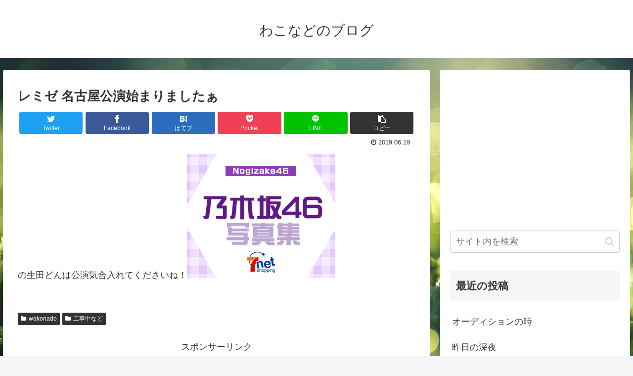

--- FILE ---
content_type: text/html; charset=UTF-8
request_url: https://wakonado.work/2019/06/19/56485006/
body_size: 28536
content:
<!doctype html>
<html lang="ja">

<head>
<meta charset="utf-8">
<meta http-equiv="X-UA-Compatible" content="IE=edge">
<meta name="viewport" content="width=device-width, initial-scale=1.0, viewport-fit=cover"/>
<meta name="referrer" content="no-referrer-when-downgrade"/>

  <!-- Other Analytics -->
<script async src="https://pagead2.googlesyndication.com/pagead/js/adsbygoogle.js"></script>
<script>
     (adsbygoogle = window.adsbygoogle || []).push({
          google_ad_client: "ca-pub-4899587013528569",
          enable_page_level_ads: true
     });
</script>
<!-- /Other Analytics -->
<!-- Google Search Console -->
<meta name="google-site-verification" content="Sdi2rC5WY4OjQ6cU8GITO1XI9icYPzoua1JGo8MRz_I" />
<!-- /Google Search Console -->
<!-- preconnect dns-prefetch -->
<link rel="preconnect dns-prefetch" href="//www.googletagmanager.com">
<link rel="preconnect dns-prefetch" href="//www.google-analytics.com">
<link rel="preconnect dns-prefetch" href="//ajax.googleapis.com">
<link rel="preconnect dns-prefetch" href="//cdnjs.cloudflare.com">
<link rel="preconnect dns-prefetch" href="//pagead2.googlesyndication.com">
<link rel="preconnect dns-prefetch" href="//googleads.g.doubleclick.net">
<link rel="preconnect dns-prefetch" href="//tpc.googlesyndication.com">
<link rel="preconnect dns-prefetch" href="//ad.doubleclick.net">
<link rel="preconnect dns-prefetch" href="//www.gstatic.com">
<link rel="preconnect dns-prefetch" href="//cse.google.com">
<link rel="preconnect dns-prefetch" href="//fonts.gstatic.com">
<link rel="preconnect dns-prefetch" href="//fonts.googleapis.com">
<link rel="preconnect dns-prefetch" href="//cms.quantserve.com">
<link rel="preconnect dns-prefetch" href="//secure.gravatar.com">
<link rel="preconnect dns-prefetch" href="//cdn.syndication.twimg.com">
<link rel="preconnect dns-prefetch" href="//cdn.jsdelivr.net">
<link rel="preconnect dns-prefetch" href="//images-fe.ssl-images-amazon.com">
<link rel="preconnect dns-prefetch" href="//completion.amazon.com">
<link rel="preconnect dns-prefetch" href="//m.media-amazon.com">
<link rel="preconnect dns-prefetch" href="//i.moshimo.com">
<link rel="preconnect dns-prefetch" href="//aml.valuecommerce.com">
<link rel="preconnect dns-prefetch" href="//dalc.valuecommerce.com">
<link rel="preconnect dns-prefetch" href="//dalb.valuecommerce.com">
<!-- Google Tag Manager -->
<script>(function(w,d,s,l,i){w[l]=w[l]||[];w[l].push({'gtm.start':
new Date().getTime(),event:'gtm.js'});var f=d.getElementsByTagName(s)[0],
j=d.createElement(s),dl=l!='dataLayer'?'&l='+l:'';j.async=true;j.src=
'https://www.googletagmanager.com/gtm.js?id='+i+dl;f.parentNode.insertBefore(j,f);
})(window,document,'script','dataLayer','GTM-NZ3PPZG');</script>
<!-- End Google Tag Manager -->
<!-- Google Auto AdSense -->
<script>
  (adsbygoogle = window.adsbygoogle || []).push({
    google_ad_client: "ca-pub-4899587013528569",
    enable_page_level_ads: true
  });
</script>
<!-- End Google Auto AdSense -->
<title>レミゼ 名古屋公演始まりましたぁ  |  わこなどのブログ</title>
<meta name='robots' content='max-image-preview:large' />

<!-- OGP -->
<meta property="og:type" content="article">
<meta property="og:description" content="の生田どんは公演気合入れてくださいね！    	">
<meta property="og:title" content="レミゼ 名古屋公演始まりましたぁ">
<meta property="og:url" content="https://wakonado.work/2019/06/19/56485006/">
<meta property="og:image" content="https://ad.jp.ap.valuecommerce.com/servlet/gifbanner?sid=3437896&#038;pid=885711722">
<meta property="og:site_name" content="わこなどのブログ">
<meta property="og:locale" content="ja_JP">
<meta property="article:published_time" content="2019-06-19T21:06:00+09:00" />
<meta property="article:modified_time" content="2019-06-19T21:06:00+09:00" />
<meta property="article:section" content="wakonado">
<meta property="article:section" content="工事中など">
<!-- /OGP -->

<!-- Twitter Card -->
<meta name="twitter:card" content="summary_large_image">
<meta property="twitter:description" content="の生田どんは公演気合入れてくださいね！    	">
<meta property="twitter:title" content="レミゼ 名古屋公演始まりましたぁ">
<meta property="twitter:url" content="https://wakonado.work/2019/06/19/56485006/">
<meta name="twitter:image" content="https://ad.jp.ap.valuecommerce.com/servlet/gifbanner?sid=3437896&#038;pid=885711722">
<meta name="twitter:domain" content="wakonado.work">
<!-- /Twitter Card -->
<link rel='dns-prefetch' href='//ajax.googleapis.com' />
<link rel='dns-prefetch' href='//cdnjs.cloudflare.com' />
<link rel='dns-prefetch' href='//stats.wp.com' />
<link rel="alternate" type="application/rss+xml" title="わこなどのブログ &raquo; フィード" href="https://wakonado.work/feed/" />
<link rel="alternate" type="application/rss+xml" title="わこなどのブログ &raquo; コメントフィード" href="https://wakonado.work/comments/feed/" />
<link rel="alternate" type="application/rss+xml" title="わこなどのブログ &raquo; レミゼ 名古屋公演始まりましたぁ のコメントのフィード" href="https://wakonado.work/2019/06/19/56485006/feed/" />
<style id='wp-img-auto-sizes-contain-inline-css'>
img:is([sizes=auto i],[sizes^="auto," i]){contain-intrinsic-size:3000px 1500px}
/*# sourceURL=wp-img-auto-sizes-contain-inline-css */
</style>
<link rel='stylesheet' id='cocoon-style-css' href='https://wakonado.work/wp-content/themes/cocoon-master/style.css?ver=6.9&#038;fver=20210720012648' media='all' />
<style id='cocoon-style-inline-css'>
.main{width:860px}.sidebar{width:376px}@media screen and (max-width:1280px){.wrap{width:auto}.main,.sidebar,.sidebar-left .main,.sidebar-left .sidebar{margin:0 .5%}.main{width:67.4%}.sidebar{padding:1.5%;width:30%}.entry-card-thumb{width:38%}.entry-card-content{margin-left:40%}}body::after{content:url(https://wakonado.work/wp-content/themes/cocoon-master/lib/analytics/access.php?post_id=19154&post_type=post)!important;visibility:hidden;position:absolute;bottom:0;right:0;width:1px;height:1px;overflow:hidden;display:inline!important}.logo-header img{height:10px;width:auto}.logo-header img{width:28px;height:auto}.toc-checkbox{display:none}.toc-content{visibility:hidden;height:0;opacity:.2;transition:all .5s ease-out}.toc-checkbox:checked~.toc-content{visibility:visible;padding-top:.6em;height:100%;opacity:1}.toc-title::after{content:'[開く]';margin-left:.5em;cursor:pointer;font-size:.8em}.toc-title:hover::after{text-decoration:underline}.toc-checkbox:checked+.toc-title::after{content:'[閉じる]'}#respond{display:none}.entry-content>*,.demo .entry-content p{line-height:1.8}.entry-content>*,.article p,.demo .entry-content p,.article dl,.article ul,.article ol,.article blockquote,.article pre,.article table,.article .toc,.article .column-wrap,.article .new-entry-cards,.article .popular-entry-cards,.article .navi-entry-cards,.article .box-menus,.article .ranking-item,.article .rss-entry-cards,.body .widget,.body .author-box,.body .blogcard-wrap,.body .login-user-only,.body .information-box,.body .question-box,.body .alert-box,.body .information,.body .question,.body .alert,.body .memo-box,.body .comment-box,.body .common-icon-box,.body .blank-box,.body .button-block,.body .micro-bottom,.body .caption-box,.body .tab-caption-box,.body .label-box,.body .toggle-wrap,.body .wp-block-image,.body .booklink-box,.body .kaerebalink-box,.body .tomarebalink-box,.body .product-item-box,.body .speech-wrap,.body .wp-block-categories,.body .wp-block-archives,.body .wp-block-archives-dropdown,.body .wp-block-calendar,.body .ad-area,.body .wp-block-gallery,.body .wp-block-audio,.body .wp-block-cover,.body .wp-block-file,.body .wp-block-media-text,.body .wp-block-video,.body .wp-block-buttons,.body .wp-block-columns,.body .wp-block-separator,.body .components-placeholder,.body .wp-block-search,.body .wp-block-social-links,.body .timeline-box,.body .blogcard-type,.body .btn-wrap,.body .btn-wrap a,.body .block-box,.body .wp-block-embed,.body .wp-block-group,.body .wp-block-table,.body .scrollable-table,.body .wp-block-separator,.body .wp-block,.body .video-container,.is-root-container>*,[data-type="core/freeform"]{margin-bottom:1.4em}.article h2,.article h3,.article h4,.article h5,.article h6{margin-bottom:1.26em}@media screen and (max-width:480px){.body,.menu-content{font-size:16px}}@media screen and (max-width:781px){.wp-block-column{margin-bottom:1.4em}}@media screen and (max-width:599px){.column-wrap>div{margin-bottom:1.4em}}.article h2,.article h3,.article h4,.article h5,.article h6{margin-top:1.87em}.article .micro-top{margin-bottom:.28em}.article .micro-bottom{margin-top:-1.26em}.article .micro-balloon{margin-bottom:.7em}.article .micro-bottom.micro-balloon{margin-top:-.98em}.blank-box.bb-key-color{border-color:#19448e}.iic-key-color li::before{color:#19448e}.blank-box.bb-tab.bb-key-color::before{background-color:#19448e}.tb-key-color .toggle-button{border:1px solid #19448e;background:#19448e;color:#fff}.tb-key-color .toggle-button::before{color:#ccc}.tb-key-color .toggle-checkbox:checked~.toggle-content{border-color:#19448e}.cb-key-color.caption-box{border-color:#19448e}.cb-key-color .caption-box-label{background-color:#19448e;color:#fff}.tcb-key-color .tab-caption-box-label{background-color:#19448e;color:#fff}.tcb-key-color .tab-caption-box-content{border-color:#19448e}.lb-key-color .label-box-content{border-color:#19448e}.mc-key-color{background-color:#19448e;color:#fff;border:0}.mc-key-color.micro-bottom::after{border-bottom-color:#19448e;border-top-color:transparent}.mc-key-color::before{border-top-color:transparent;border-bottom-color:transparent}.mc-key-color::after{border-top-color:#19448e}.btn-key-color,.btn-wrap.btn-wrap-key-color>a{background-color:#19448e}.has-text-color.has-key-color-color{color:#19448e}.has-background.has-key-color-background-color{background-color:#19448e}.body.article,body#tinymce.wp-editor{background-color:#fff}.body.article,.editor-post-title__block .editor-post-title__input,body#tinymce.wp-editor{color:#333}.body .has-key-color-background-color{background-color:#19448e}.body .has-key-color-color{color:#19448e}.body .has-key-color-border-color{border-color:#19448e}.btn-wrap.has-key-color-background-color>a{background-color:#19448e}.btn-wrap.has-key-color-color>a{color:#19448e}.btn-wrap.has-key-color-border-color>a{border-color:#19448e}.bb-tab.has-key-color-border-color .bb-label{background-color:#19448e}.toggle-wrap.has-key-color-border-color .toggle-button{background-color:#19448e}.toggle-wrap.has-key-color-border-color .toggle-button,.toggle-wrap.has-key-color-border-color .toggle-content{border-color:#19448e}.iconlist-box.has-key-color-icon-color li::before{color:#19448e}.micro-balloon.has-key-color-background-color{background-color:#19448e;border-color:transparent}.micro-balloon.has-key-color-background-color.micro-bottom::after{border-bottom-color:#19448e;border-top-color:transparent}.micro-balloon.has-key-color-background-color::before{border-top-color:transparent;border-bottom-color:transparent}.micro-balloon.has-key-color-background-color::after{border-top-color:#19448e}.micro-balloon.has-border-color.has-key-color-border-color{border-color:#19448e}.micro-balloon.micro-top.has-key-color-border-color::before{border-top-color:#19448e}.micro-balloon.micro-bottom.has-key-color-border-color::before{border-bottom-color:#19448e}.caption-box.has-key-color-border-color .box-label{background-color:#19448e}.tab-caption-box.has-key-color-border-color .box-label{background-color:#19448e}.tab-caption-box.has-key-color-border-color .box-content{border-color:#19448e}.tab-caption-box.has-key-color-background-color .box-content{background-color:#19448e}.label-box.has-key-color-border-color .box-content{border-color:#19448e}.label-box.has-key-color-background-color .box-content{background-color:#19448e}.sbp-l .speech-balloon.has-key-color-border-color::before{border-right-color:#19448e}.sbp-r .speech-balloon.has-key-color-border-color::before{border-left-color:#19448e}.sbp-l .speech-balloon.has-key-color-background-color::after{border-right-color:#19448e}.sbp-r .speech-balloon.has-key-color-background-color::after{border-left-color:#19448e}.sbs-line.sbp-r .speech-balloon.has-key-color-background-color{background-color:#19448e}.sbs-line.sbp-r .speech-balloon.has-key-color-border-color{border-color:#19448e}.speech-wrap.sbs-think .speech-balloon.has-key-color-border-color::before,.speech-wrap.sbs-think .speech-balloon.has-key-color-border-color::after{border-color:#19448e}.sbs-think .speech-balloon.has-key-color-background-color::before,.sbs-think .speech-balloon.has-key-color-background-color::after{background-color:#19448e}.timeline-box.has-key-color-point-color .timeline-item::before{background-color:#19448e}.has-key-color-question-color .faq-question-label{color:#19448e}.has-key-color-answer-color .faq-answer-label{color:#19448e}.is-style-square.has-key-color-question-color .faq-question-label{color:#fff;background-color:#19448e}.is-style-square.has-key-color-answer-color .faq-answer-label{color:#fff;background-color:#19448e}.body .has-red-background-color{background-color:#e60033}.body .has-red-color{color:#e60033}.body .has-red-border-color{border-color:#e60033}.btn-wrap.has-red-background-color>a{background-color:#e60033}.btn-wrap.has-red-color>a{color:#e60033}.btn-wrap.has-red-border-color>a{border-color:#e60033}.bb-tab.has-red-border-color .bb-label{background-color:#e60033}.toggle-wrap.has-red-border-color .toggle-button{background-color:#e60033}.toggle-wrap.has-red-border-color .toggle-button,.toggle-wrap.has-red-border-color .toggle-content{border-color:#e60033}.iconlist-box.has-red-icon-color li::before{color:#e60033}.micro-balloon.has-red-background-color{background-color:#e60033;border-color:transparent}.micro-balloon.has-red-background-color.micro-bottom::after{border-bottom-color:#e60033;border-top-color:transparent}.micro-balloon.has-red-background-color::before{border-top-color:transparent;border-bottom-color:transparent}.micro-balloon.has-red-background-color::after{border-top-color:#e60033}.micro-balloon.has-border-color.has-red-border-color{border-color:#e60033}.micro-balloon.micro-top.has-red-border-color::before{border-top-color:#e60033}.micro-balloon.micro-bottom.has-red-border-color::before{border-bottom-color:#e60033}.caption-box.has-red-border-color .box-label{background-color:#e60033}.tab-caption-box.has-red-border-color .box-label{background-color:#e60033}.tab-caption-box.has-red-border-color .box-content{border-color:#e60033}.tab-caption-box.has-red-background-color .box-content{background-color:#e60033}.label-box.has-red-border-color .box-content{border-color:#e60033}.label-box.has-red-background-color .box-content{background-color:#e60033}.sbp-l .speech-balloon.has-red-border-color::before{border-right-color:#e60033}.sbp-r .speech-balloon.has-red-border-color::before{border-left-color:#e60033}.sbp-l .speech-balloon.has-red-background-color::after{border-right-color:#e60033}.sbp-r .speech-balloon.has-red-background-color::after{border-left-color:#e60033}.sbs-line.sbp-r .speech-balloon.has-red-background-color{background-color:#e60033}.sbs-line.sbp-r .speech-balloon.has-red-border-color{border-color:#e60033}.speech-wrap.sbs-think .speech-balloon.has-red-border-color::before,.speech-wrap.sbs-think .speech-balloon.has-red-border-color::after{border-color:#e60033}.sbs-think .speech-balloon.has-red-background-color::before,.sbs-think .speech-balloon.has-red-background-color::after{background-color:#e60033}.timeline-box.has-red-point-color .timeline-item::before{background-color:#e60033}.has-red-question-color .faq-question-label{color:#e60033}.has-red-answer-color .faq-answer-label{color:#e60033}.is-style-square.has-red-question-color .faq-question-label{color:#fff;background-color:#e60033}.is-style-square.has-red-answer-color .faq-answer-label{color:#fff;background-color:#e60033}.body .has-pink-background-color{background-color:#e95295}.body .has-pink-color{color:#e95295}.body .has-pink-border-color{border-color:#e95295}.btn-wrap.has-pink-background-color>a{background-color:#e95295}.btn-wrap.has-pink-color>a{color:#e95295}.btn-wrap.has-pink-border-color>a{border-color:#e95295}.bb-tab.has-pink-border-color .bb-label{background-color:#e95295}.toggle-wrap.has-pink-border-color .toggle-button{background-color:#e95295}.toggle-wrap.has-pink-border-color .toggle-button,.toggle-wrap.has-pink-border-color .toggle-content{border-color:#e95295}.iconlist-box.has-pink-icon-color li::before{color:#e95295}.micro-balloon.has-pink-background-color{background-color:#e95295;border-color:transparent}.micro-balloon.has-pink-background-color.micro-bottom::after{border-bottom-color:#e95295;border-top-color:transparent}.micro-balloon.has-pink-background-color::before{border-top-color:transparent;border-bottom-color:transparent}.micro-balloon.has-pink-background-color::after{border-top-color:#e95295}.micro-balloon.has-border-color.has-pink-border-color{border-color:#e95295}.micro-balloon.micro-top.has-pink-border-color::before{border-top-color:#e95295}.micro-balloon.micro-bottom.has-pink-border-color::before{border-bottom-color:#e95295}.caption-box.has-pink-border-color .box-label{background-color:#e95295}.tab-caption-box.has-pink-border-color .box-label{background-color:#e95295}.tab-caption-box.has-pink-border-color .box-content{border-color:#e95295}.tab-caption-box.has-pink-background-color .box-content{background-color:#e95295}.label-box.has-pink-border-color .box-content{border-color:#e95295}.label-box.has-pink-background-color .box-content{background-color:#e95295}.sbp-l .speech-balloon.has-pink-border-color::before{border-right-color:#e95295}.sbp-r .speech-balloon.has-pink-border-color::before{border-left-color:#e95295}.sbp-l .speech-balloon.has-pink-background-color::after{border-right-color:#e95295}.sbp-r .speech-balloon.has-pink-background-color::after{border-left-color:#e95295}.sbs-line.sbp-r .speech-balloon.has-pink-background-color{background-color:#e95295}.sbs-line.sbp-r .speech-balloon.has-pink-border-color{border-color:#e95295}.speech-wrap.sbs-think .speech-balloon.has-pink-border-color::before,.speech-wrap.sbs-think .speech-balloon.has-pink-border-color::after{border-color:#e95295}.sbs-think .speech-balloon.has-pink-background-color::before,.sbs-think .speech-balloon.has-pink-background-color::after{background-color:#e95295}.timeline-box.has-pink-point-color .timeline-item::before{background-color:#e95295}.has-pink-question-color .faq-question-label{color:#e95295}.has-pink-answer-color .faq-answer-label{color:#e95295}.is-style-square.has-pink-question-color .faq-question-label{color:#fff;background-color:#e95295}.is-style-square.has-pink-answer-color .faq-answer-label{color:#fff;background-color:#e95295}.body .has-purple-background-color{background-color:#884898}.body .has-purple-color{color:#884898}.body .has-purple-border-color{border-color:#884898}.btn-wrap.has-purple-background-color>a{background-color:#884898}.btn-wrap.has-purple-color>a{color:#884898}.btn-wrap.has-purple-border-color>a{border-color:#884898}.bb-tab.has-purple-border-color .bb-label{background-color:#884898}.toggle-wrap.has-purple-border-color .toggle-button{background-color:#884898}.toggle-wrap.has-purple-border-color .toggle-button,.toggle-wrap.has-purple-border-color .toggle-content{border-color:#884898}.iconlist-box.has-purple-icon-color li::before{color:#884898}.micro-balloon.has-purple-background-color{background-color:#884898;border-color:transparent}.micro-balloon.has-purple-background-color.micro-bottom::after{border-bottom-color:#884898;border-top-color:transparent}.micro-balloon.has-purple-background-color::before{border-top-color:transparent;border-bottom-color:transparent}.micro-balloon.has-purple-background-color::after{border-top-color:#884898}.micro-balloon.has-border-color.has-purple-border-color{border-color:#884898}.micro-balloon.micro-top.has-purple-border-color::before{border-top-color:#884898}.micro-balloon.micro-bottom.has-purple-border-color::before{border-bottom-color:#884898}.caption-box.has-purple-border-color .box-label{background-color:#884898}.tab-caption-box.has-purple-border-color .box-label{background-color:#884898}.tab-caption-box.has-purple-border-color .box-content{border-color:#884898}.tab-caption-box.has-purple-background-color .box-content{background-color:#884898}.label-box.has-purple-border-color .box-content{border-color:#884898}.label-box.has-purple-background-color .box-content{background-color:#884898}.sbp-l .speech-balloon.has-purple-border-color::before{border-right-color:#884898}.sbp-r .speech-balloon.has-purple-border-color::before{border-left-color:#884898}.sbp-l .speech-balloon.has-purple-background-color::after{border-right-color:#884898}.sbp-r .speech-balloon.has-purple-background-color::after{border-left-color:#884898}.sbs-line.sbp-r .speech-balloon.has-purple-background-color{background-color:#884898}.sbs-line.sbp-r .speech-balloon.has-purple-border-color{border-color:#884898}.speech-wrap.sbs-think .speech-balloon.has-purple-border-color::before,.speech-wrap.sbs-think .speech-balloon.has-purple-border-color::after{border-color:#884898}.sbs-think .speech-balloon.has-purple-background-color::before,.sbs-think .speech-balloon.has-purple-background-color::after{background-color:#884898}.timeline-box.has-purple-point-color .timeline-item::before{background-color:#884898}.has-purple-question-color .faq-question-label{color:#884898}.has-purple-answer-color .faq-answer-label{color:#884898}.is-style-square.has-purple-question-color .faq-question-label{color:#fff;background-color:#884898}.is-style-square.has-purple-answer-color .faq-answer-label{color:#fff;background-color:#884898}.body .has-deep-background-color{background-color:#55295b}.body .has-deep-color{color:#55295b}.body .has-deep-border-color{border-color:#55295b}.btn-wrap.has-deep-background-color>a{background-color:#55295b}.btn-wrap.has-deep-color>a{color:#55295b}.btn-wrap.has-deep-border-color>a{border-color:#55295b}.bb-tab.has-deep-border-color .bb-label{background-color:#55295b}.toggle-wrap.has-deep-border-color .toggle-button{background-color:#55295b}.toggle-wrap.has-deep-border-color .toggle-button,.toggle-wrap.has-deep-border-color .toggle-content{border-color:#55295b}.iconlist-box.has-deep-icon-color li::before{color:#55295b}.micro-balloon.has-deep-background-color{background-color:#55295b;border-color:transparent}.micro-balloon.has-deep-background-color.micro-bottom::after{border-bottom-color:#55295b;border-top-color:transparent}.micro-balloon.has-deep-background-color::before{border-top-color:transparent;border-bottom-color:transparent}.micro-balloon.has-deep-background-color::after{border-top-color:#55295b}.micro-balloon.has-border-color.has-deep-border-color{border-color:#55295b}.micro-balloon.micro-top.has-deep-border-color::before{border-top-color:#55295b}.micro-balloon.micro-bottom.has-deep-border-color::before{border-bottom-color:#55295b}.caption-box.has-deep-border-color .box-label{background-color:#55295b}.tab-caption-box.has-deep-border-color .box-label{background-color:#55295b}.tab-caption-box.has-deep-border-color .box-content{border-color:#55295b}.tab-caption-box.has-deep-background-color .box-content{background-color:#55295b}.label-box.has-deep-border-color .box-content{border-color:#55295b}.label-box.has-deep-background-color .box-content{background-color:#55295b}.sbp-l .speech-balloon.has-deep-border-color::before{border-right-color:#55295b}.sbp-r .speech-balloon.has-deep-border-color::before{border-left-color:#55295b}.sbp-l .speech-balloon.has-deep-background-color::after{border-right-color:#55295b}.sbp-r .speech-balloon.has-deep-background-color::after{border-left-color:#55295b}.sbs-line.sbp-r .speech-balloon.has-deep-background-color{background-color:#55295b}.sbs-line.sbp-r .speech-balloon.has-deep-border-color{border-color:#55295b}.speech-wrap.sbs-think .speech-balloon.has-deep-border-color::before,.speech-wrap.sbs-think .speech-balloon.has-deep-border-color::after{border-color:#55295b}.sbs-think .speech-balloon.has-deep-background-color::before,.sbs-think .speech-balloon.has-deep-background-color::after{background-color:#55295b}.timeline-box.has-deep-point-color .timeline-item::before{background-color:#55295b}.has-deep-question-color .faq-question-label{color:#55295b}.has-deep-answer-color .faq-answer-label{color:#55295b}.is-style-square.has-deep-question-color .faq-question-label{color:#fff;background-color:#55295b}.is-style-square.has-deep-answer-color .faq-answer-label{color:#fff;background-color:#55295b}.body .has-indigo-background-color{background-color:#1e50a2}.body .has-indigo-color{color:#1e50a2}.body .has-indigo-border-color{border-color:#1e50a2}.btn-wrap.has-indigo-background-color>a{background-color:#1e50a2}.btn-wrap.has-indigo-color>a{color:#1e50a2}.btn-wrap.has-indigo-border-color>a{border-color:#1e50a2}.bb-tab.has-indigo-border-color .bb-label{background-color:#1e50a2}.toggle-wrap.has-indigo-border-color .toggle-button{background-color:#1e50a2}.toggle-wrap.has-indigo-border-color .toggle-button,.toggle-wrap.has-indigo-border-color .toggle-content{border-color:#1e50a2}.iconlist-box.has-indigo-icon-color li::before{color:#1e50a2}.micro-balloon.has-indigo-background-color{background-color:#1e50a2;border-color:transparent}.micro-balloon.has-indigo-background-color.micro-bottom::after{border-bottom-color:#1e50a2;border-top-color:transparent}.micro-balloon.has-indigo-background-color::before{border-top-color:transparent;border-bottom-color:transparent}.micro-balloon.has-indigo-background-color::after{border-top-color:#1e50a2}.micro-balloon.has-border-color.has-indigo-border-color{border-color:#1e50a2}.micro-balloon.micro-top.has-indigo-border-color::before{border-top-color:#1e50a2}.micro-balloon.micro-bottom.has-indigo-border-color::before{border-bottom-color:#1e50a2}.caption-box.has-indigo-border-color .box-label{background-color:#1e50a2}.tab-caption-box.has-indigo-border-color .box-label{background-color:#1e50a2}.tab-caption-box.has-indigo-border-color .box-content{border-color:#1e50a2}.tab-caption-box.has-indigo-background-color .box-content{background-color:#1e50a2}.label-box.has-indigo-border-color .box-content{border-color:#1e50a2}.label-box.has-indigo-background-color .box-content{background-color:#1e50a2}.sbp-l .speech-balloon.has-indigo-border-color::before{border-right-color:#1e50a2}.sbp-r .speech-balloon.has-indigo-border-color::before{border-left-color:#1e50a2}.sbp-l .speech-balloon.has-indigo-background-color::after{border-right-color:#1e50a2}.sbp-r .speech-balloon.has-indigo-background-color::after{border-left-color:#1e50a2}.sbs-line.sbp-r .speech-balloon.has-indigo-background-color{background-color:#1e50a2}.sbs-line.sbp-r .speech-balloon.has-indigo-border-color{border-color:#1e50a2}.speech-wrap.sbs-think .speech-balloon.has-indigo-border-color::before,.speech-wrap.sbs-think .speech-balloon.has-indigo-border-color::after{border-color:#1e50a2}.sbs-think .speech-balloon.has-indigo-background-color::before,.sbs-think .speech-balloon.has-indigo-background-color::after{background-color:#1e50a2}.timeline-box.has-indigo-point-color .timeline-item::before{background-color:#1e50a2}.has-indigo-question-color .faq-question-label{color:#1e50a2}.has-indigo-answer-color .faq-answer-label{color:#1e50a2}.is-style-square.has-indigo-question-color .faq-question-label{color:#fff;background-color:#1e50a2}.is-style-square.has-indigo-answer-color .faq-answer-label{color:#fff;background-color:#1e50a2}.body .has-blue-background-color{background-color:#0095d9}.body .has-blue-color{color:#0095d9}.body .has-blue-border-color{border-color:#0095d9}.btn-wrap.has-blue-background-color>a{background-color:#0095d9}.btn-wrap.has-blue-color>a{color:#0095d9}.btn-wrap.has-blue-border-color>a{border-color:#0095d9}.bb-tab.has-blue-border-color .bb-label{background-color:#0095d9}.toggle-wrap.has-blue-border-color .toggle-button{background-color:#0095d9}.toggle-wrap.has-blue-border-color .toggle-button,.toggle-wrap.has-blue-border-color .toggle-content{border-color:#0095d9}.iconlist-box.has-blue-icon-color li::before{color:#0095d9}.micro-balloon.has-blue-background-color{background-color:#0095d9;border-color:transparent}.micro-balloon.has-blue-background-color.micro-bottom::after{border-bottom-color:#0095d9;border-top-color:transparent}.micro-balloon.has-blue-background-color::before{border-top-color:transparent;border-bottom-color:transparent}.micro-balloon.has-blue-background-color::after{border-top-color:#0095d9}.micro-balloon.has-border-color.has-blue-border-color{border-color:#0095d9}.micro-balloon.micro-top.has-blue-border-color::before{border-top-color:#0095d9}.micro-balloon.micro-bottom.has-blue-border-color::before{border-bottom-color:#0095d9}.caption-box.has-blue-border-color .box-label{background-color:#0095d9}.tab-caption-box.has-blue-border-color .box-label{background-color:#0095d9}.tab-caption-box.has-blue-border-color .box-content{border-color:#0095d9}.tab-caption-box.has-blue-background-color .box-content{background-color:#0095d9}.label-box.has-blue-border-color .box-content{border-color:#0095d9}.label-box.has-blue-background-color .box-content{background-color:#0095d9}.sbp-l .speech-balloon.has-blue-border-color::before{border-right-color:#0095d9}.sbp-r .speech-balloon.has-blue-border-color::before{border-left-color:#0095d9}.sbp-l .speech-balloon.has-blue-background-color::after{border-right-color:#0095d9}.sbp-r .speech-balloon.has-blue-background-color::after{border-left-color:#0095d9}.sbs-line.sbp-r .speech-balloon.has-blue-background-color{background-color:#0095d9}.sbs-line.sbp-r .speech-balloon.has-blue-border-color{border-color:#0095d9}.speech-wrap.sbs-think .speech-balloon.has-blue-border-color::before,.speech-wrap.sbs-think .speech-balloon.has-blue-border-color::after{border-color:#0095d9}.sbs-think .speech-balloon.has-blue-background-color::before,.sbs-think .speech-balloon.has-blue-background-color::after{background-color:#0095d9}.timeline-box.has-blue-point-color .timeline-item::before{background-color:#0095d9}.has-blue-question-color .faq-question-label{color:#0095d9}.has-blue-answer-color .faq-answer-label{color:#0095d9}.is-style-square.has-blue-question-color .faq-question-label{color:#fff;background-color:#0095d9}.is-style-square.has-blue-answer-color .faq-answer-label{color:#fff;background-color:#0095d9}.body .has-light-blue-background-color{background-color:#2ca9e1}.body .has-light-blue-color{color:#2ca9e1}.body .has-light-blue-border-color{border-color:#2ca9e1}.btn-wrap.has-light-blue-background-color>a{background-color:#2ca9e1}.btn-wrap.has-light-blue-color>a{color:#2ca9e1}.btn-wrap.has-light-blue-border-color>a{border-color:#2ca9e1}.bb-tab.has-light-blue-border-color .bb-label{background-color:#2ca9e1}.toggle-wrap.has-light-blue-border-color .toggle-button{background-color:#2ca9e1}.toggle-wrap.has-light-blue-border-color .toggle-button,.toggle-wrap.has-light-blue-border-color .toggle-content{border-color:#2ca9e1}.iconlist-box.has-light-blue-icon-color li::before{color:#2ca9e1}.micro-balloon.has-light-blue-background-color{background-color:#2ca9e1;border-color:transparent}.micro-balloon.has-light-blue-background-color.micro-bottom::after{border-bottom-color:#2ca9e1;border-top-color:transparent}.micro-balloon.has-light-blue-background-color::before{border-top-color:transparent;border-bottom-color:transparent}.micro-balloon.has-light-blue-background-color::after{border-top-color:#2ca9e1}.micro-balloon.has-border-color.has-light-blue-border-color{border-color:#2ca9e1}.micro-balloon.micro-top.has-light-blue-border-color::before{border-top-color:#2ca9e1}.micro-balloon.micro-bottom.has-light-blue-border-color::before{border-bottom-color:#2ca9e1}.caption-box.has-light-blue-border-color .box-label{background-color:#2ca9e1}.tab-caption-box.has-light-blue-border-color .box-label{background-color:#2ca9e1}.tab-caption-box.has-light-blue-border-color .box-content{border-color:#2ca9e1}.tab-caption-box.has-light-blue-background-color .box-content{background-color:#2ca9e1}.label-box.has-light-blue-border-color .box-content{border-color:#2ca9e1}.label-box.has-light-blue-background-color .box-content{background-color:#2ca9e1}.sbp-l .speech-balloon.has-light-blue-border-color::before{border-right-color:#2ca9e1}.sbp-r .speech-balloon.has-light-blue-border-color::before{border-left-color:#2ca9e1}.sbp-l .speech-balloon.has-light-blue-background-color::after{border-right-color:#2ca9e1}.sbp-r .speech-balloon.has-light-blue-background-color::after{border-left-color:#2ca9e1}.sbs-line.sbp-r .speech-balloon.has-light-blue-background-color{background-color:#2ca9e1}.sbs-line.sbp-r .speech-balloon.has-light-blue-border-color{border-color:#2ca9e1}.speech-wrap.sbs-think .speech-balloon.has-light-blue-border-color::before,.speech-wrap.sbs-think .speech-balloon.has-light-blue-border-color::after{border-color:#2ca9e1}.sbs-think .speech-balloon.has-light-blue-background-color::before,.sbs-think .speech-balloon.has-light-blue-background-color::after{background-color:#2ca9e1}.timeline-box.has-light-blue-point-color .timeline-item::before{background-color:#2ca9e1}.has-light-blue-question-color .faq-question-label{color:#2ca9e1}.has-light-blue-answer-color .faq-answer-label{color:#2ca9e1}.is-style-square.has-light-blue-question-color .faq-question-label{color:#fff;background-color:#2ca9e1}.is-style-square.has-light-blue-answer-color .faq-answer-label{color:#fff;background-color:#2ca9e1}.body .has-cyan-background-color{background-color:#00a3af}.body .has-cyan-color{color:#00a3af}.body .has-cyan-border-color{border-color:#00a3af}.btn-wrap.has-cyan-background-color>a{background-color:#00a3af}.btn-wrap.has-cyan-color>a{color:#00a3af}.btn-wrap.has-cyan-border-color>a{border-color:#00a3af}.bb-tab.has-cyan-border-color .bb-label{background-color:#00a3af}.toggle-wrap.has-cyan-border-color .toggle-button{background-color:#00a3af}.toggle-wrap.has-cyan-border-color .toggle-button,.toggle-wrap.has-cyan-border-color .toggle-content{border-color:#00a3af}.iconlist-box.has-cyan-icon-color li::before{color:#00a3af}.micro-balloon.has-cyan-background-color{background-color:#00a3af;border-color:transparent}.micro-balloon.has-cyan-background-color.micro-bottom::after{border-bottom-color:#00a3af;border-top-color:transparent}.micro-balloon.has-cyan-background-color::before{border-top-color:transparent;border-bottom-color:transparent}.micro-balloon.has-cyan-background-color::after{border-top-color:#00a3af}.micro-balloon.has-border-color.has-cyan-border-color{border-color:#00a3af}.micro-balloon.micro-top.has-cyan-border-color::before{border-top-color:#00a3af}.micro-balloon.micro-bottom.has-cyan-border-color::before{border-bottom-color:#00a3af}.caption-box.has-cyan-border-color .box-label{background-color:#00a3af}.tab-caption-box.has-cyan-border-color .box-label{background-color:#00a3af}.tab-caption-box.has-cyan-border-color .box-content{border-color:#00a3af}.tab-caption-box.has-cyan-background-color .box-content{background-color:#00a3af}.label-box.has-cyan-border-color .box-content{border-color:#00a3af}.label-box.has-cyan-background-color .box-content{background-color:#00a3af}.sbp-l .speech-balloon.has-cyan-border-color::before{border-right-color:#00a3af}.sbp-r .speech-balloon.has-cyan-border-color::before{border-left-color:#00a3af}.sbp-l .speech-balloon.has-cyan-background-color::after{border-right-color:#00a3af}.sbp-r .speech-balloon.has-cyan-background-color::after{border-left-color:#00a3af}.sbs-line.sbp-r .speech-balloon.has-cyan-background-color{background-color:#00a3af}.sbs-line.sbp-r .speech-balloon.has-cyan-border-color{border-color:#00a3af}.speech-wrap.sbs-think .speech-balloon.has-cyan-border-color::before,.speech-wrap.sbs-think .speech-balloon.has-cyan-border-color::after{border-color:#00a3af}.sbs-think .speech-balloon.has-cyan-background-color::before,.sbs-think .speech-balloon.has-cyan-background-color::after{background-color:#00a3af}.timeline-box.has-cyan-point-color .timeline-item::before{background-color:#00a3af}.has-cyan-question-color .faq-question-label{color:#00a3af}.has-cyan-answer-color .faq-answer-label{color:#00a3af}.is-style-square.has-cyan-question-color .faq-question-label{color:#fff;background-color:#00a3af}.is-style-square.has-cyan-answer-color .faq-answer-label{color:#fff;background-color:#00a3af}.body .has-teal-background-color{background-color:#007b43}.body .has-teal-color{color:#007b43}.body .has-teal-border-color{border-color:#007b43}.btn-wrap.has-teal-background-color>a{background-color:#007b43}.btn-wrap.has-teal-color>a{color:#007b43}.btn-wrap.has-teal-border-color>a{border-color:#007b43}.bb-tab.has-teal-border-color .bb-label{background-color:#007b43}.toggle-wrap.has-teal-border-color .toggle-button{background-color:#007b43}.toggle-wrap.has-teal-border-color .toggle-button,.toggle-wrap.has-teal-border-color .toggle-content{border-color:#007b43}.iconlist-box.has-teal-icon-color li::before{color:#007b43}.micro-balloon.has-teal-background-color{background-color:#007b43;border-color:transparent}.micro-balloon.has-teal-background-color.micro-bottom::after{border-bottom-color:#007b43;border-top-color:transparent}.micro-balloon.has-teal-background-color::before{border-top-color:transparent;border-bottom-color:transparent}.micro-balloon.has-teal-background-color::after{border-top-color:#007b43}.micro-balloon.has-border-color.has-teal-border-color{border-color:#007b43}.micro-balloon.micro-top.has-teal-border-color::before{border-top-color:#007b43}.micro-balloon.micro-bottom.has-teal-border-color::before{border-bottom-color:#007b43}.caption-box.has-teal-border-color .box-label{background-color:#007b43}.tab-caption-box.has-teal-border-color .box-label{background-color:#007b43}.tab-caption-box.has-teal-border-color .box-content{border-color:#007b43}.tab-caption-box.has-teal-background-color .box-content{background-color:#007b43}.label-box.has-teal-border-color .box-content{border-color:#007b43}.label-box.has-teal-background-color .box-content{background-color:#007b43}.sbp-l .speech-balloon.has-teal-border-color::before{border-right-color:#007b43}.sbp-r .speech-balloon.has-teal-border-color::before{border-left-color:#007b43}.sbp-l .speech-balloon.has-teal-background-color::after{border-right-color:#007b43}.sbp-r .speech-balloon.has-teal-background-color::after{border-left-color:#007b43}.sbs-line.sbp-r .speech-balloon.has-teal-background-color{background-color:#007b43}.sbs-line.sbp-r .speech-balloon.has-teal-border-color{border-color:#007b43}.speech-wrap.sbs-think .speech-balloon.has-teal-border-color::before,.speech-wrap.sbs-think .speech-balloon.has-teal-border-color::after{border-color:#007b43}.sbs-think .speech-balloon.has-teal-background-color::before,.sbs-think .speech-balloon.has-teal-background-color::after{background-color:#007b43}.timeline-box.has-teal-point-color .timeline-item::before{background-color:#007b43}.has-teal-question-color .faq-question-label{color:#007b43}.has-teal-answer-color .faq-answer-label{color:#007b43}.is-style-square.has-teal-question-color .faq-question-label{color:#fff;background-color:#007b43}.is-style-square.has-teal-answer-color .faq-answer-label{color:#fff;background-color:#007b43}.body .has-green-background-color{background-color:#3eb370}.body .has-green-color{color:#3eb370}.body .has-green-border-color{border-color:#3eb370}.btn-wrap.has-green-background-color>a{background-color:#3eb370}.btn-wrap.has-green-color>a{color:#3eb370}.btn-wrap.has-green-border-color>a{border-color:#3eb370}.bb-tab.has-green-border-color .bb-label{background-color:#3eb370}.toggle-wrap.has-green-border-color .toggle-button{background-color:#3eb370}.toggle-wrap.has-green-border-color .toggle-button,.toggle-wrap.has-green-border-color .toggle-content{border-color:#3eb370}.iconlist-box.has-green-icon-color li::before{color:#3eb370}.micro-balloon.has-green-background-color{background-color:#3eb370;border-color:transparent}.micro-balloon.has-green-background-color.micro-bottom::after{border-bottom-color:#3eb370;border-top-color:transparent}.micro-balloon.has-green-background-color::before{border-top-color:transparent;border-bottom-color:transparent}.micro-balloon.has-green-background-color::after{border-top-color:#3eb370}.micro-balloon.has-border-color.has-green-border-color{border-color:#3eb370}.micro-balloon.micro-top.has-green-border-color::before{border-top-color:#3eb370}.micro-balloon.micro-bottom.has-green-border-color::before{border-bottom-color:#3eb370}.caption-box.has-green-border-color .box-label{background-color:#3eb370}.tab-caption-box.has-green-border-color .box-label{background-color:#3eb370}.tab-caption-box.has-green-border-color .box-content{border-color:#3eb370}.tab-caption-box.has-green-background-color .box-content{background-color:#3eb370}.label-box.has-green-border-color .box-content{border-color:#3eb370}.label-box.has-green-background-color .box-content{background-color:#3eb370}.sbp-l .speech-balloon.has-green-border-color::before{border-right-color:#3eb370}.sbp-r .speech-balloon.has-green-border-color::before{border-left-color:#3eb370}.sbp-l .speech-balloon.has-green-background-color::after{border-right-color:#3eb370}.sbp-r .speech-balloon.has-green-background-color::after{border-left-color:#3eb370}.sbs-line.sbp-r .speech-balloon.has-green-background-color{background-color:#3eb370}.sbs-line.sbp-r .speech-balloon.has-green-border-color{border-color:#3eb370}.speech-wrap.sbs-think .speech-balloon.has-green-border-color::before,.speech-wrap.sbs-think .speech-balloon.has-green-border-color::after{border-color:#3eb370}.sbs-think .speech-balloon.has-green-background-color::before,.sbs-think .speech-balloon.has-green-background-color::after{background-color:#3eb370}.timeline-box.has-green-point-color .timeline-item::before{background-color:#3eb370}.has-green-question-color .faq-question-label{color:#3eb370}.has-green-answer-color .faq-answer-label{color:#3eb370}.is-style-square.has-green-question-color .faq-question-label{color:#fff;background-color:#3eb370}.is-style-square.has-green-answer-color .faq-answer-label{color:#fff;background-color:#3eb370}.body .has-light-green-background-color{background-color:#8bc34a}.body .has-light-green-color{color:#8bc34a}.body .has-light-green-border-color{border-color:#8bc34a}.btn-wrap.has-light-green-background-color>a{background-color:#8bc34a}.btn-wrap.has-light-green-color>a{color:#8bc34a}.btn-wrap.has-light-green-border-color>a{border-color:#8bc34a}.bb-tab.has-light-green-border-color .bb-label{background-color:#8bc34a}.toggle-wrap.has-light-green-border-color .toggle-button{background-color:#8bc34a}.toggle-wrap.has-light-green-border-color .toggle-button,.toggle-wrap.has-light-green-border-color .toggle-content{border-color:#8bc34a}.iconlist-box.has-light-green-icon-color li::before{color:#8bc34a}.micro-balloon.has-light-green-background-color{background-color:#8bc34a;border-color:transparent}.micro-balloon.has-light-green-background-color.micro-bottom::after{border-bottom-color:#8bc34a;border-top-color:transparent}.micro-balloon.has-light-green-background-color::before{border-top-color:transparent;border-bottom-color:transparent}.micro-balloon.has-light-green-background-color::after{border-top-color:#8bc34a}.micro-balloon.has-border-color.has-light-green-border-color{border-color:#8bc34a}.micro-balloon.micro-top.has-light-green-border-color::before{border-top-color:#8bc34a}.micro-balloon.micro-bottom.has-light-green-border-color::before{border-bottom-color:#8bc34a}.caption-box.has-light-green-border-color .box-label{background-color:#8bc34a}.tab-caption-box.has-light-green-border-color .box-label{background-color:#8bc34a}.tab-caption-box.has-light-green-border-color .box-content{border-color:#8bc34a}.tab-caption-box.has-light-green-background-color .box-content{background-color:#8bc34a}.label-box.has-light-green-border-color .box-content{border-color:#8bc34a}.label-box.has-light-green-background-color .box-content{background-color:#8bc34a}.sbp-l .speech-balloon.has-light-green-border-color::before{border-right-color:#8bc34a}.sbp-r .speech-balloon.has-light-green-border-color::before{border-left-color:#8bc34a}.sbp-l .speech-balloon.has-light-green-background-color::after{border-right-color:#8bc34a}.sbp-r .speech-balloon.has-light-green-background-color::after{border-left-color:#8bc34a}.sbs-line.sbp-r .speech-balloon.has-light-green-background-color{background-color:#8bc34a}.sbs-line.sbp-r .speech-balloon.has-light-green-border-color{border-color:#8bc34a}.speech-wrap.sbs-think .speech-balloon.has-light-green-border-color::before,.speech-wrap.sbs-think .speech-balloon.has-light-green-border-color::after{border-color:#8bc34a}.sbs-think .speech-balloon.has-light-green-background-color::before,.sbs-think .speech-balloon.has-light-green-background-color::after{background-color:#8bc34a}.timeline-box.has-light-green-point-color .timeline-item::before{background-color:#8bc34a}.has-light-green-question-color .faq-question-label{color:#8bc34a}.has-light-green-answer-color .faq-answer-label{color:#8bc34a}.is-style-square.has-light-green-question-color .faq-question-label{color:#fff;background-color:#8bc34a}.is-style-square.has-light-green-answer-color .faq-answer-label{color:#fff;background-color:#8bc34a}.body .has-lime-background-color{background-color:#c3d825}.body .has-lime-color{color:#c3d825}.body .has-lime-border-color{border-color:#c3d825}.btn-wrap.has-lime-background-color>a{background-color:#c3d825}.btn-wrap.has-lime-color>a{color:#c3d825}.btn-wrap.has-lime-border-color>a{border-color:#c3d825}.bb-tab.has-lime-border-color .bb-label{background-color:#c3d825}.toggle-wrap.has-lime-border-color .toggle-button{background-color:#c3d825}.toggle-wrap.has-lime-border-color .toggle-button,.toggle-wrap.has-lime-border-color .toggle-content{border-color:#c3d825}.iconlist-box.has-lime-icon-color li::before{color:#c3d825}.micro-balloon.has-lime-background-color{background-color:#c3d825;border-color:transparent}.micro-balloon.has-lime-background-color.micro-bottom::after{border-bottom-color:#c3d825;border-top-color:transparent}.micro-balloon.has-lime-background-color::before{border-top-color:transparent;border-bottom-color:transparent}.micro-balloon.has-lime-background-color::after{border-top-color:#c3d825}.micro-balloon.has-border-color.has-lime-border-color{border-color:#c3d825}.micro-balloon.micro-top.has-lime-border-color::before{border-top-color:#c3d825}.micro-balloon.micro-bottom.has-lime-border-color::before{border-bottom-color:#c3d825}.caption-box.has-lime-border-color .box-label{background-color:#c3d825}.tab-caption-box.has-lime-border-color .box-label{background-color:#c3d825}.tab-caption-box.has-lime-border-color .box-content{border-color:#c3d825}.tab-caption-box.has-lime-background-color .box-content{background-color:#c3d825}.label-box.has-lime-border-color .box-content{border-color:#c3d825}.label-box.has-lime-background-color .box-content{background-color:#c3d825}.sbp-l .speech-balloon.has-lime-border-color::before{border-right-color:#c3d825}.sbp-r .speech-balloon.has-lime-border-color::before{border-left-color:#c3d825}.sbp-l .speech-balloon.has-lime-background-color::after{border-right-color:#c3d825}.sbp-r .speech-balloon.has-lime-background-color::after{border-left-color:#c3d825}.sbs-line.sbp-r .speech-balloon.has-lime-background-color{background-color:#c3d825}.sbs-line.sbp-r .speech-balloon.has-lime-border-color{border-color:#c3d825}.speech-wrap.sbs-think .speech-balloon.has-lime-border-color::before,.speech-wrap.sbs-think .speech-balloon.has-lime-border-color::after{border-color:#c3d825}.sbs-think .speech-balloon.has-lime-background-color::before,.sbs-think .speech-balloon.has-lime-background-color::after{background-color:#c3d825}.timeline-box.has-lime-point-color .timeline-item::before{background-color:#c3d825}.has-lime-question-color .faq-question-label{color:#c3d825}.has-lime-answer-color .faq-answer-label{color:#c3d825}.is-style-square.has-lime-question-color .faq-question-label{color:#fff;background-color:#c3d825}.is-style-square.has-lime-answer-color .faq-answer-label{color:#fff;background-color:#c3d825}.body .has-yellow-background-color{background-color:#ffd900}.body .has-yellow-color{color:#ffd900}.body .has-yellow-border-color{border-color:#ffd900}.btn-wrap.has-yellow-background-color>a{background-color:#ffd900}.btn-wrap.has-yellow-color>a{color:#ffd900}.btn-wrap.has-yellow-border-color>a{border-color:#ffd900}.bb-tab.has-yellow-border-color .bb-label{background-color:#ffd900}.toggle-wrap.has-yellow-border-color .toggle-button{background-color:#ffd900}.toggle-wrap.has-yellow-border-color .toggle-button,.toggle-wrap.has-yellow-border-color .toggle-content{border-color:#ffd900}.iconlist-box.has-yellow-icon-color li::before{color:#ffd900}.micro-balloon.has-yellow-background-color{background-color:#ffd900;border-color:transparent}.micro-balloon.has-yellow-background-color.micro-bottom::after{border-bottom-color:#ffd900;border-top-color:transparent}.micro-balloon.has-yellow-background-color::before{border-top-color:transparent;border-bottom-color:transparent}.micro-balloon.has-yellow-background-color::after{border-top-color:#ffd900}.micro-balloon.has-border-color.has-yellow-border-color{border-color:#ffd900}.micro-balloon.micro-top.has-yellow-border-color::before{border-top-color:#ffd900}.micro-balloon.micro-bottom.has-yellow-border-color::before{border-bottom-color:#ffd900}.caption-box.has-yellow-border-color .box-label{background-color:#ffd900}.tab-caption-box.has-yellow-border-color .box-label{background-color:#ffd900}.tab-caption-box.has-yellow-border-color .box-content{border-color:#ffd900}.tab-caption-box.has-yellow-background-color .box-content{background-color:#ffd900}.label-box.has-yellow-border-color .box-content{border-color:#ffd900}.label-box.has-yellow-background-color .box-content{background-color:#ffd900}.sbp-l .speech-balloon.has-yellow-border-color::before{border-right-color:#ffd900}.sbp-r .speech-balloon.has-yellow-border-color::before{border-left-color:#ffd900}.sbp-l .speech-balloon.has-yellow-background-color::after{border-right-color:#ffd900}.sbp-r .speech-balloon.has-yellow-background-color::after{border-left-color:#ffd900}.sbs-line.sbp-r .speech-balloon.has-yellow-background-color{background-color:#ffd900}.sbs-line.sbp-r .speech-balloon.has-yellow-border-color{border-color:#ffd900}.speech-wrap.sbs-think .speech-balloon.has-yellow-border-color::before,.speech-wrap.sbs-think .speech-balloon.has-yellow-border-color::after{border-color:#ffd900}.sbs-think .speech-balloon.has-yellow-background-color::before,.sbs-think .speech-balloon.has-yellow-background-color::after{background-color:#ffd900}.timeline-box.has-yellow-point-color .timeline-item::before{background-color:#ffd900}.has-yellow-question-color .faq-question-label{color:#ffd900}.has-yellow-answer-color .faq-answer-label{color:#ffd900}.is-style-square.has-yellow-question-color .faq-question-label{color:#fff;background-color:#ffd900}.is-style-square.has-yellow-answer-color .faq-answer-label{color:#fff;background-color:#ffd900}.body .has-amber-background-color{background-color:#ffc107}.body .has-amber-color{color:#ffc107}.body .has-amber-border-color{border-color:#ffc107}.btn-wrap.has-amber-background-color>a{background-color:#ffc107}.btn-wrap.has-amber-color>a{color:#ffc107}.btn-wrap.has-amber-border-color>a{border-color:#ffc107}.bb-tab.has-amber-border-color .bb-label{background-color:#ffc107}.toggle-wrap.has-amber-border-color .toggle-button{background-color:#ffc107}.toggle-wrap.has-amber-border-color .toggle-button,.toggle-wrap.has-amber-border-color .toggle-content{border-color:#ffc107}.iconlist-box.has-amber-icon-color li::before{color:#ffc107}.micro-balloon.has-amber-background-color{background-color:#ffc107;border-color:transparent}.micro-balloon.has-amber-background-color.micro-bottom::after{border-bottom-color:#ffc107;border-top-color:transparent}.micro-balloon.has-amber-background-color::before{border-top-color:transparent;border-bottom-color:transparent}.micro-balloon.has-amber-background-color::after{border-top-color:#ffc107}.micro-balloon.has-border-color.has-amber-border-color{border-color:#ffc107}.micro-balloon.micro-top.has-amber-border-color::before{border-top-color:#ffc107}.micro-balloon.micro-bottom.has-amber-border-color::before{border-bottom-color:#ffc107}.caption-box.has-amber-border-color .box-label{background-color:#ffc107}.tab-caption-box.has-amber-border-color .box-label{background-color:#ffc107}.tab-caption-box.has-amber-border-color .box-content{border-color:#ffc107}.tab-caption-box.has-amber-background-color .box-content{background-color:#ffc107}.label-box.has-amber-border-color .box-content{border-color:#ffc107}.label-box.has-amber-background-color .box-content{background-color:#ffc107}.sbp-l .speech-balloon.has-amber-border-color::before{border-right-color:#ffc107}.sbp-r .speech-balloon.has-amber-border-color::before{border-left-color:#ffc107}.sbp-l .speech-balloon.has-amber-background-color::after{border-right-color:#ffc107}.sbp-r .speech-balloon.has-amber-background-color::after{border-left-color:#ffc107}.sbs-line.sbp-r .speech-balloon.has-amber-background-color{background-color:#ffc107}.sbs-line.sbp-r .speech-balloon.has-amber-border-color{border-color:#ffc107}.speech-wrap.sbs-think .speech-balloon.has-amber-border-color::before,.speech-wrap.sbs-think .speech-balloon.has-amber-border-color::after{border-color:#ffc107}.sbs-think .speech-balloon.has-amber-background-color::before,.sbs-think .speech-balloon.has-amber-background-color::after{background-color:#ffc107}.timeline-box.has-amber-point-color .timeline-item::before{background-color:#ffc107}.has-amber-question-color .faq-question-label{color:#ffc107}.has-amber-answer-color .faq-answer-label{color:#ffc107}.is-style-square.has-amber-question-color .faq-question-label{color:#fff;background-color:#ffc107}.is-style-square.has-amber-answer-color .faq-answer-label{color:#fff;background-color:#ffc107}.body .has-orange-background-color{background-color:#f39800}.body .has-orange-color{color:#f39800}.body .has-orange-border-color{border-color:#f39800}.btn-wrap.has-orange-background-color>a{background-color:#f39800}.btn-wrap.has-orange-color>a{color:#f39800}.btn-wrap.has-orange-border-color>a{border-color:#f39800}.bb-tab.has-orange-border-color .bb-label{background-color:#f39800}.toggle-wrap.has-orange-border-color .toggle-button{background-color:#f39800}.toggle-wrap.has-orange-border-color .toggle-button,.toggle-wrap.has-orange-border-color .toggle-content{border-color:#f39800}.iconlist-box.has-orange-icon-color li::before{color:#f39800}.micro-balloon.has-orange-background-color{background-color:#f39800;border-color:transparent}.micro-balloon.has-orange-background-color.micro-bottom::after{border-bottom-color:#f39800;border-top-color:transparent}.micro-balloon.has-orange-background-color::before{border-top-color:transparent;border-bottom-color:transparent}.micro-balloon.has-orange-background-color::after{border-top-color:#f39800}.micro-balloon.has-border-color.has-orange-border-color{border-color:#f39800}.micro-balloon.micro-top.has-orange-border-color::before{border-top-color:#f39800}.micro-balloon.micro-bottom.has-orange-border-color::before{border-bottom-color:#f39800}.caption-box.has-orange-border-color .box-label{background-color:#f39800}.tab-caption-box.has-orange-border-color .box-label{background-color:#f39800}.tab-caption-box.has-orange-border-color .box-content{border-color:#f39800}.tab-caption-box.has-orange-background-color .box-content{background-color:#f39800}.label-box.has-orange-border-color .box-content{border-color:#f39800}.label-box.has-orange-background-color .box-content{background-color:#f39800}.sbp-l .speech-balloon.has-orange-border-color::before{border-right-color:#f39800}.sbp-r .speech-balloon.has-orange-border-color::before{border-left-color:#f39800}.sbp-l .speech-balloon.has-orange-background-color::after{border-right-color:#f39800}.sbp-r .speech-balloon.has-orange-background-color::after{border-left-color:#f39800}.sbs-line.sbp-r .speech-balloon.has-orange-background-color{background-color:#f39800}.sbs-line.sbp-r .speech-balloon.has-orange-border-color{border-color:#f39800}.speech-wrap.sbs-think .speech-balloon.has-orange-border-color::before,.speech-wrap.sbs-think .speech-balloon.has-orange-border-color::after{border-color:#f39800}.sbs-think .speech-balloon.has-orange-background-color::before,.sbs-think .speech-balloon.has-orange-background-color::after{background-color:#f39800}.timeline-box.has-orange-point-color .timeline-item::before{background-color:#f39800}.has-orange-question-color .faq-question-label{color:#f39800}.has-orange-answer-color .faq-answer-label{color:#f39800}.is-style-square.has-orange-question-color .faq-question-label{color:#fff;background-color:#f39800}.is-style-square.has-orange-answer-color .faq-answer-label{color:#fff;background-color:#f39800}.body .has-deep-orange-background-color{background-color:#ea5506}.body .has-deep-orange-color{color:#ea5506}.body .has-deep-orange-border-color{border-color:#ea5506}.btn-wrap.has-deep-orange-background-color>a{background-color:#ea5506}.btn-wrap.has-deep-orange-color>a{color:#ea5506}.btn-wrap.has-deep-orange-border-color>a{border-color:#ea5506}.bb-tab.has-deep-orange-border-color .bb-label{background-color:#ea5506}.toggle-wrap.has-deep-orange-border-color .toggle-button{background-color:#ea5506}.toggle-wrap.has-deep-orange-border-color .toggle-button,.toggle-wrap.has-deep-orange-border-color .toggle-content{border-color:#ea5506}.iconlist-box.has-deep-orange-icon-color li::before{color:#ea5506}.micro-balloon.has-deep-orange-background-color{background-color:#ea5506;border-color:transparent}.micro-balloon.has-deep-orange-background-color.micro-bottom::after{border-bottom-color:#ea5506;border-top-color:transparent}.micro-balloon.has-deep-orange-background-color::before{border-top-color:transparent;border-bottom-color:transparent}.micro-balloon.has-deep-orange-background-color::after{border-top-color:#ea5506}.micro-balloon.has-border-color.has-deep-orange-border-color{border-color:#ea5506}.micro-balloon.micro-top.has-deep-orange-border-color::before{border-top-color:#ea5506}.micro-balloon.micro-bottom.has-deep-orange-border-color::before{border-bottom-color:#ea5506}.caption-box.has-deep-orange-border-color .box-label{background-color:#ea5506}.tab-caption-box.has-deep-orange-border-color .box-label{background-color:#ea5506}.tab-caption-box.has-deep-orange-border-color .box-content{border-color:#ea5506}.tab-caption-box.has-deep-orange-background-color .box-content{background-color:#ea5506}.label-box.has-deep-orange-border-color .box-content{border-color:#ea5506}.label-box.has-deep-orange-background-color .box-content{background-color:#ea5506}.sbp-l .speech-balloon.has-deep-orange-border-color::before{border-right-color:#ea5506}.sbp-r .speech-balloon.has-deep-orange-border-color::before{border-left-color:#ea5506}.sbp-l .speech-balloon.has-deep-orange-background-color::after{border-right-color:#ea5506}.sbp-r .speech-balloon.has-deep-orange-background-color::after{border-left-color:#ea5506}.sbs-line.sbp-r .speech-balloon.has-deep-orange-background-color{background-color:#ea5506}.sbs-line.sbp-r .speech-balloon.has-deep-orange-border-color{border-color:#ea5506}.speech-wrap.sbs-think .speech-balloon.has-deep-orange-border-color::before,.speech-wrap.sbs-think .speech-balloon.has-deep-orange-border-color::after{border-color:#ea5506}.sbs-think .speech-balloon.has-deep-orange-background-color::before,.sbs-think .speech-balloon.has-deep-orange-background-color::after{background-color:#ea5506}.timeline-box.has-deep-orange-point-color .timeline-item::before{background-color:#ea5506}.has-deep-orange-question-color .faq-question-label{color:#ea5506}.has-deep-orange-answer-color .faq-answer-label{color:#ea5506}.is-style-square.has-deep-orange-question-color .faq-question-label{color:#fff;background-color:#ea5506}.is-style-square.has-deep-orange-answer-color .faq-answer-label{color:#fff;background-color:#ea5506}.body .has-brown-background-color{background-color:#954e2a}.body .has-brown-color{color:#954e2a}.body .has-brown-border-color{border-color:#954e2a}.btn-wrap.has-brown-background-color>a{background-color:#954e2a}.btn-wrap.has-brown-color>a{color:#954e2a}.btn-wrap.has-brown-border-color>a{border-color:#954e2a}.bb-tab.has-brown-border-color .bb-label{background-color:#954e2a}.toggle-wrap.has-brown-border-color .toggle-button{background-color:#954e2a}.toggle-wrap.has-brown-border-color .toggle-button,.toggle-wrap.has-brown-border-color .toggle-content{border-color:#954e2a}.iconlist-box.has-brown-icon-color li::before{color:#954e2a}.micro-balloon.has-brown-background-color{background-color:#954e2a;border-color:transparent}.micro-balloon.has-brown-background-color.micro-bottom::after{border-bottom-color:#954e2a;border-top-color:transparent}.micro-balloon.has-brown-background-color::before{border-top-color:transparent;border-bottom-color:transparent}.micro-balloon.has-brown-background-color::after{border-top-color:#954e2a}.micro-balloon.has-border-color.has-brown-border-color{border-color:#954e2a}.micro-balloon.micro-top.has-brown-border-color::before{border-top-color:#954e2a}.micro-balloon.micro-bottom.has-brown-border-color::before{border-bottom-color:#954e2a}.caption-box.has-brown-border-color .box-label{background-color:#954e2a}.tab-caption-box.has-brown-border-color .box-label{background-color:#954e2a}.tab-caption-box.has-brown-border-color .box-content{border-color:#954e2a}.tab-caption-box.has-brown-background-color .box-content{background-color:#954e2a}.label-box.has-brown-border-color .box-content{border-color:#954e2a}.label-box.has-brown-background-color .box-content{background-color:#954e2a}.sbp-l .speech-balloon.has-brown-border-color::before{border-right-color:#954e2a}.sbp-r .speech-balloon.has-brown-border-color::before{border-left-color:#954e2a}.sbp-l .speech-balloon.has-brown-background-color::after{border-right-color:#954e2a}.sbp-r .speech-balloon.has-brown-background-color::after{border-left-color:#954e2a}.sbs-line.sbp-r .speech-balloon.has-brown-background-color{background-color:#954e2a}.sbs-line.sbp-r .speech-balloon.has-brown-border-color{border-color:#954e2a}.speech-wrap.sbs-think .speech-balloon.has-brown-border-color::before,.speech-wrap.sbs-think .speech-balloon.has-brown-border-color::after{border-color:#954e2a}.sbs-think .speech-balloon.has-brown-background-color::before,.sbs-think .speech-balloon.has-brown-background-color::after{background-color:#954e2a}.timeline-box.has-brown-point-color .timeline-item::before{background-color:#954e2a}.has-brown-question-color .faq-question-label{color:#954e2a}.has-brown-answer-color .faq-answer-label{color:#954e2a}.is-style-square.has-brown-question-color .faq-question-label{color:#fff;background-color:#954e2a}.is-style-square.has-brown-answer-color .faq-answer-label{color:#fff;background-color:#954e2a}.body .has-grey-background-color{background-color:#949495}.body .has-grey-color{color:#949495}.body .has-grey-border-color{border-color:#949495}.btn-wrap.has-grey-background-color>a{background-color:#949495}.btn-wrap.has-grey-color>a{color:#949495}.btn-wrap.has-grey-border-color>a{border-color:#949495}.bb-tab.has-grey-border-color .bb-label{background-color:#949495}.toggle-wrap.has-grey-border-color .toggle-button{background-color:#949495}.toggle-wrap.has-grey-border-color .toggle-button,.toggle-wrap.has-grey-border-color .toggle-content{border-color:#949495}.iconlist-box.has-grey-icon-color li::before{color:#949495}.micro-balloon.has-grey-background-color{background-color:#949495;border-color:transparent}.micro-balloon.has-grey-background-color.micro-bottom::after{border-bottom-color:#949495;border-top-color:transparent}.micro-balloon.has-grey-background-color::before{border-top-color:transparent;border-bottom-color:transparent}.micro-balloon.has-grey-background-color::after{border-top-color:#949495}.micro-balloon.has-border-color.has-grey-border-color{border-color:#949495}.micro-balloon.micro-top.has-grey-border-color::before{border-top-color:#949495}.micro-balloon.micro-bottom.has-grey-border-color::before{border-bottom-color:#949495}.caption-box.has-grey-border-color .box-label{background-color:#949495}.tab-caption-box.has-grey-border-color .box-label{background-color:#949495}.tab-caption-box.has-grey-border-color .box-content{border-color:#949495}.tab-caption-box.has-grey-background-color .box-content{background-color:#949495}.label-box.has-grey-border-color .box-content{border-color:#949495}.label-box.has-grey-background-color .box-content{background-color:#949495}.sbp-l .speech-balloon.has-grey-border-color::before{border-right-color:#949495}.sbp-r .speech-balloon.has-grey-border-color::before{border-left-color:#949495}.sbp-l .speech-balloon.has-grey-background-color::after{border-right-color:#949495}.sbp-r .speech-balloon.has-grey-background-color::after{border-left-color:#949495}.sbs-line.sbp-r .speech-balloon.has-grey-background-color{background-color:#949495}.sbs-line.sbp-r .speech-balloon.has-grey-border-color{border-color:#949495}.speech-wrap.sbs-think .speech-balloon.has-grey-border-color::before,.speech-wrap.sbs-think .speech-balloon.has-grey-border-color::after{border-color:#949495}.sbs-think .speech-balloon.has-grey-background-color::before,.sbs-think .speech-balloon.has-grey-background-color::after{background-color:#949495}.timeline-box.has-grey-point-color .timeline-item::before{background-color:#949495}.has-grey-question-color .faq-question-label{color:#949495}.has-grey-answer-color .faq-answer-label{color:#949495}.is-style-square.has-grey-question-color .faq-question-label{color:#fff;background-color:#949495}.is-style-square.has-grey-answer-color .faq-answer-label{color:#fff;background-color:#949495}.body .has-black-background-color{background-color:#333}.body .has-black-color{color:#333}.body .has-black-border-color{border-color:#333}.btn-wrap.has-black-background-color>a{background-color:#333}.btn-wrap.has-black-color>a{color:#333}.btn-wrap.has-black-border-color>a{border-color:#333}.bb-tab.has-black-border-color .bb-label{background-color:#333}.toggle-wrap.has-black-border-color .toggle-button{background-color:#333}.toggle-wrap.has-black-border-color .toggle-button,.toggle-wrap.has-black-border-color .toggle-content{border-color:#333}.iconlist-box.has-black-icon-color li::before{color:#333}.micro-balloon.has-black-background-color{background-color:#333;border-color:transparent}.micro-balloon.has-black-background-color.micro-bottom::after{border-bottom-color:#333;border-top-color:transparent}.micro-balloon.has-black-background-color::before{border-top-color:transparent;border-bottom-color:transparent}.micro-balloon.has-black-background-color::after{border-top-color:#333}.micro-balloon.has-border-color.has-black-border-color{border-color:#333}.micro-balloon.micro-top.has-black-border-color::before{border-top-color:#333}.micro-balloon.micro-bottom.has-black-border-color::before{border-bottom-color:#333}.caption-box.has-black-border-color .box-label{background-color:#333}.tab-caption-box.has-black-border-color .box-label{background-color:#333}.tab-caption-box.has-black-border-color .box-content{border-color:#333}.tab-caption-box.has-black-background-color .box-content{background-color:#333}.label-box.has-black-border-color .box-content{border-color:#333}.label-box.has-black-background-color .box-content{background-color:#333}.sbp-l .speech-balloon.has-black-border-color::before{border-right-color:#333}.sbp-r .speech-balloon.has-black-border-color::before{border-left-color:#333}.sbp-l .speech-balloon.has-black-background-color::after{border-right-color:#333}.sbp-r .speech-balloon.has-black-background-color::after{border-left-color:#333}.sbs-line.sbp-r .speech-balloon.has-black-background-color{background-color:#333}.sbs-line.sbp-r .speech-balloon.has-black-border-color{border-color:#333}.speech-wrap.sbs-think .speech-balloon.has-black-border-color::before,.speech-wrap.sbs-think .speech-balloon.has-black-border-color::after{border-color:#333}.sbs-think .speech-balloon.has-black-background-color::before,.sbs-think .speech-balloon.has-black-background-color::after{background-color:#333}.timeline-box.has-black-point-color .timeline-item::before{background-color:#333}.has-black-question-color .faq-question-label{color:#333}.has-black-answer-color .faq-answer-label{color:#333}.is-style-square.has-black-question-color .faq-question-label{color:#fff;background-color:#333}.is-style-square.has-black-answer-color .faq-answer-label{color:#fff;background-color:#333}.body .has-white-background-color{background-color:#fff}.body .has-white-color{color:#fff}.body .has-white-border-color{border-color:#fff}.btn-wrap.has-white-background-color>a{background-color:#fff}.btn-wrap.has-white-color>a{color:#fff}.btn-wrap.has-white-border-color>a{border-color:#fff}.bb-tab.has-white-border-color .bb-label{background-color:#fff}.toggle-wrap.has-white-border-color .toggle-button{background-color:#fff}.toggle-wrap.has-white-border-color .toggle-button,.toggle-wrap.has-white-border-color .toggle-content{border-color:#fff}.iconlist-box.has-white-icon-color li::before{color:#fff}.micro-balloon.has-white-background-color{background-color:#fff;border-color:transparent}.micro-balloon.has-white-background-color.micro-bottom::after{border-bottom-color:#fff;border-top-color:transparent}.micro-balloon.has-white-background-color::before{border-top-color:transparent;border-bottom-color:transparent}.micro-balloon.has-white-background-color::after{border-top-color:#fff}.micro-balloon.has-border-color.has-white-border-color{border-color:#fff}.micro-balloon.micro-top.has-white-border-color::before{border-top-color:#fff}.micro-balloon.micro-bottom.has-white-border-color::before{border-bottom-color:#fff}.caption-box.has-white-border-color .box-label{background-color:#fff}.tab-caption-box.has-white-border-color .box-label{background-color:#fff}.tab-caption-box.has-white-border-color .box-content{border-color:#fff}.tab-caption-box.has-white-background-color .box-content{background-color:#fff}.label-box.has-white-border-color .box-content{border-color:#fff}.label-box.has-white-background-color .box-content{background-color:#fff}.sbp-l .speech-balloon.has-white-border-color::before{border-right-color:#fff}.sbp-r .speech-balloon.has-white-border-color::before{border-left-color:#fff}.sbp-l .speech-balloon.has-white-background-color::after{border-right-color:#fff}.sbp-r .speech-balloon.has-white-background-color::after{border-left-color:#fff}.sbs-line.sbp-r .speech-balloon.has-white-background-color{background-color:#fff}.sbs-line.sbp-r .speech-balloon.has-white-border-color{border-color:#fff}.speech-wrap.sbs-think .speech-balloon.has-white-border-color::before,.speech-wrap.sbs-think .speech-balloon.has-white-border-color::after{border-color:#fff}.sbs-think .speech-balloon.has-white-background-color::before,.sbs-think .speech-balloon.has-white-background-color::after{background-color:#fff}.timeline-box.has-white-point-color .timeline-item::before{background-color:#fff}.has-white-question-color .faq-question-label{color:#fff}.has-white-answer-color .faq-answer-label{color:#fff}.is-style-square.has-white-question-color .faq-question-label{color:#fff;background-color:#fff}.is-style-square.has-white-answer-color .faq-answer-label{color:#fff;background-color:#fff}.body .has-watery-blue-background-color{background-color:#f3fafe}.body .has-watery-blue-color{color:#f3fafe}.body .has-watery-blue-border-color{border-color:#f3fafe}.btn-wrap.has-watery-blue-background-color>a{background-color:#f3fafe}.btn-wrap.has-watery-blue-color>a{color:#f3fafe}.btn-wrap.has-watery-blue-border-color>a{border-color:#f3fafe}.bb-tab.has-watery-blue-border-color .bb-label{background-color:#f3fafe}.toggle-wrap.has-watery-blue-border-color .toggle-button{background-color:#f3fafe}.toggle-wrap.has-watery-blue-border-color .toggle-button,.toggle-wrap.has-watery-blue-border-color .toggle-content{border-color:#f3fafe}.iconlist-box.has-watery-blue-icon-color li::before{color:#f3fafe}.micro-balloon.has-watery-blue-background-color{background-color:#f3fafe;border-color:transparent}.micro-balloon.has-watery-blue-background-color.micro-bottom::after{border-bottom-color:#f3fafe;border-top-color:transparent}.micro-balloon.has-watery-blue-background-color::before{border-top-color:transparent;border-bottom-color:transparent}.micro-balloon.has-watery-blue-background-color::after{border-top-color:#f3fafe}.micro-balloon.has-border-color.has-watery-blue-border-color{border-color:#f3fafe}.micro-balloon.micro-top.has-watery-blue-border-color::before{border-top-color:#f3fafe}.micro-balloon.micro-bottom.has-watery-blue-border-color::before{border-bottom-color:#f3fafe}.caption-box.has-watery-blue-border-color .box-label{background-color:#f3fafe}.tab-caption-box.has-watery-blue-border-color .box-label{background-color:#f3fafe}.tab-caption-box.has-watery-blue-border-color .box-content{border-color:#f3fafe}.tab-caption-box.has-watery-blue-background-color .box-content{background-color:#f3fafe}.label-box.has-watery-blue-border-color .box-content{border-color:#f3fafe}.label-box.has-watery-blue-background-color .box-content{background-color:#f3fafe}.sbp-l .speech-balloon.has-watery-blue-border-color::before{border-right-color:#f3fafe}.sbp-r .speech-balloon.has-watery-blue-border-color::before{border-left-color:#f3fafe}.sbp-l .speech-balloon.has-watery-blue-background-color::after{border-right-color:#f3fafe}.sbp-r .speech-balloon.has-watery-blue-background-color::after{border-left-color:#f3fafe}.sbs-line.sbp-r .speech-balloon.has-watery-blue-background-color{background-color:#f3fafe}.sbs-line.sbp-r .speech-balloon.has-watery-blue-border-color{border-color:#f3fafe}.speech-wrap.sbs-think .speech-balloon.has-watery-blue-border-color::before,.speech-wrap.sbs-think .speech-balloon.has-watery-blue-border-color::after{border-color:#f3fafe}.sbs-think .speech-balloon.has-watery-blue-background-color::before,.sbs-think .speech-balloon.has-watery-blue-background-color::after{background-color:#f3fafe}.timeline-box.has-watery-blue-point-color .timeline-item::before{background-color:#f3fafe}.has-watery-blue-question-color .faq-question-label{color:#f3fafe}.has-watery-blue-answer-color .faq-answer-label{color:#f3fafe}.is-style-square.has-watery-blue-question-color .faq-question-label{color:#fff;background-color:#f3fafe}.is-style-square.has-watery-blue-answer-color .faq-answer-label{color:#fff;background-color:#f3fafe}.body .has-watery-yellow-background-color{background-color:#fff7cc}.body .has-watery-yellow-color{color:#fff7cc}.body .has-watery-yellow-border-color{border-color:#fff7cc}.btn-wrap.has-watery-yellow-background-color>a{background-color:#fff7cc}.btn-wrap.has-watery-yellow-color>a{color:#fff7cc}.btn-wrap.has-watery-yellow-border-color>a{border-color:#fff7cc}.bb-tab.has-watery-yellow-border-color .bb-label{background-color:#fff7cc}.toggle-wrap.has-watery-yellow-border-color .toggle-button{background-color:#fff7cc}.toggle-wrap.has-watery-yellow-border-color .toggle-button,.toggle-wrap.has-watery-yellow-border-color .toggle-content{border-color:#fff7cc}.iconlist-box.has-watery-yellow-icon-color li::before{color:#fff7cc}.micro-balloon.has-watery-yellow-background-color{background-color:#fff7cc;border-color:transparent}.micro-balloon.has-watery-yellow-background-color.micro-bottom::after{border-bottom-color:#fff7cc;border-top-color:transparent}.micro-balloon.has-watery-yellow-background-color::before{border-top-color:transparent;border-bottom-color:transparent}.micro-balloon.has-watery-yellow-background-color::after{border-top-color:#fff7cc}.micro-balloon.has-border-color.has-watery-yellow-border-color{border-color:#fff7cc}.micro-balloon.micro-top.has-watery-yellow-border-color::before{border-top-color:#fff7cc}.micro-balloon.micro-bottom.has-watery-yellow-border-color::before{border-bottom-color:#fff7cc}.caption-box.has-watery-yellow-border-color .box-label{background-color:#fff7cc}.tab-caption-box.has-watery-yellow-border-color .box-label{background-color:#fff7cc}.tab-caption-box.has-watery-yellow-border-color .box-content{border-color:#fff7cc}.tab-caption-box.has-watery-yellow-background-color .box-content{background-color:#fff7cc}.label-box.has-watery-yellow-border-color .box-content{border-color:#fff7cc}.label-box.has-watery-yellow-background-color .box-content{background-color:#fff7cc}.sbp-l .speech-balloon.has-watery-yellow-border-color::before{border-right-color:#fff7cc}.sbp-r .speech-balloon.has-watery-yellow-border-color::before{border-left-color:#fff7cc}.sbp-l .speech-balloon.has-watery-yellow-background-color::after{border-right-color:#fff7cc}.sbp-r .speech-balloon.has-watery-yellow-background-color::after{border-left-color:#fff7cc}.sbs-line.sbp-r .speech-balloon.has-watery-yellow-background-color{background-color:#fff7cc}.sbs-line.sbp-r .speech-balloon.has-watery-yellow-border-color{border-color:#fff7cc}.speech-wrap.sbs-think .speech-balloon.has-watery-yellow-border-color::before,.speech-wrap.sbs-think .speech-balloon.has-watery-yellow-border-color::after{border-color:#fff7cc}.sbs-think .speech-balloon.has-watery-yellow-background-color::before,.sbs-think .speech-balloon.has-watery-yellow-background-color::after{background-color:#fff7cc}.timeline-box.has-watery-yellow-point-color .timeline-item::before{background-color:#fff7cc}.has-watery-yellow-question-color .faq-question-label{color:#fff7cc}.has-watery-yellow-answer-color .faq-answer-label{color:#fff7cc}.is-style-square.has-watery-yellow-question-color .faq-question-label{color:#fff;background-color:#fff7cc}.is-style-square.has-watery-yellow-answer-color .faq-answer-label{color:#fff;background-color:#fff7cc}.body .has-watery-red-background-color{background-color:#fdf2f2}.body .has-watery-red-color{color:#fdf2f2}.body .has-watery-red-border-color{border-color:#fdf2f2}.btn-wrap.has-watery-red-background-color>a{background-color:#fdf2f2}.btn-wrap.has-watery-red-color>a{color:#fdf2f2}.btn-wrap.has-watery-red-border-color>a{border-color:#fdf2f2}.bb-tab.has-watery-red-border-color .bb-label{background-color:#fdf2f2}.toggle-wrap.has-watery-red-border-color .toggle-button{background-color:#fdf2f2}.toggle-wrap.has-watery-red-border-color .toggle-button,.toggle-wrap.has-watery-red-border-color .toggle-content{border-color:#fdf2f2}.iconlist-box.has-watery-red-icon-color li::before{color:#fdf2f2}.micro-balloon.has-watery-red-background-color{background-color:#fdf2f2;border-color:transparent}.micro-balloon.has-watery-red-background-color.micro-bottom::after{border-bottom-color:#fdf2f2;border-top-color:transparent}.micro-balloon.has-watery-red-background-color::before{border-top-color:transparent;border-bottom-color:transparent}.micro-balloon.has-watery-red-background-color::after{border-top-color:#fdf2f2}.micro-balloon.has-border-color.has-watery-red-border-color{border-color:#fdf2f2}.micro-balloon.micro-top.has-watery-red-border-color::before{border-top-color:#fdf2f2}.micro-balloon.micro-bottom.has-watery-red-border-color::before{border-bottom-color:#fdf2f2}.caption-box.has-watery-red-border-color .box-label{background-color:#fdf2f2}.tab-caption-box.has-watery-red-border-color .box-label{background-color:#fdf2f2}.tab-caption-box.has-watery-red-border-color .box-content{border-color:#fdf2f2}.tab-caption-box.has-watery-red-background-color .box-content{background-color:#fdf2f2}.label-box.has-watery-red-border-color .box-content{border-color:#fdf2f2}.label-box.has-watery-red-background-color .box-content{background-color:#fdf2f2}.sbp-l .speech-balloon.has-watery-red-border-color::before{border-right-color:#fdf2f2}.sbp-r .speech-balloon.has-watery-red-border-color::before{border-left-color:#fdf2f2}.sbp-l .speech-balloon.has-watery-red-background-color::after{border-right-color:#fdf2f2}.sbp-r .speech-balloon.has-watery-red-background-color::after{border-left-color:#fdf2f2}.sbs-line.sbp-r .speech-balloon.has-watery-red-background-color{background-color:#fdf2f2}.sbs-line.sbp-r .speech-balloon.has-watery-red-border-color{border-color:#fdf2f2}.speech-wrap.sbs-think .speech-balloon.has-watery-red-border-color::before,.speech-wrap.sbs-think .speech-balloon.has-watery-red-border-color::after{border-color:#fdf2f2}.sbs-think .speech-balloon.has-watery-red-background-color::before,.sbs-think .speech-balloon.has-watery-red-background-color::after{background-color:#fdf2f2}.timeline-box.has-watery-red-point-color .timeline-item::before{background-color:#fdf2f2}.has-watery-red-question-color .faq-question-label{color:#fdf2f2}.has-watery-red-answer-color .faq-answer-label{color:#fdf2f2}.is-style-square.has-watery-red-question-color .faq-question-label{color:#fff;background-color:#fdf2f2}.is-style-square.has-watery-red-answer-color .faq-answer-label{color:#fff;background-color:#fdf2f2}.body .has-watery-green-background-color{background-color:#ebf8f4}.body .has-watery-green-color{color:#ebf8f4}.body .has-watery-green-border-color{border-color:#ebf8f4}.btn-wrap.has-watery-green-background-color>a{background-color:#ebf8f4}.btn-wrap.has-watery-green-color>a{color:#ebf8f4}.btn-wrap.has-watery-green-border-color>a{border-color:#ebf8f4}.bb-tab.has-watery-green-border-color .bb-label{background-color:#ebf8f4}.toggle-wrap.has-watery-green-border-color .toggle-button{background-color:#ebf8f4}.toggle-wrap.has-watery-green-border-color .toggle-button,.toggle-wrap.has-watery-green-border-color .toggle-content{border-color:#ebf8f4}.iconlist-box.has-watery-green-icon-color li::before{color:#ebf8f4}.micro-balloon.has-watery-green-background-color{background-color:#ebf8f4;border-color:transparent}.micro-balloon.has-watery-green-background-color.micro-bottom::after{border-bottom-color:#ebf8f4;border-top-color:transparent}.micro-balloon.has-watery-green-background-color::before{border-top-color:transparent;border-bottom-color:transparent}.micro-balloon.has-watery-green-background-color::after{border-top-color:#ebf8f4}.micro-balloon.has-border-color.has-watery-green-border-color{border-color:#ebf8f4}.micro-balloon.micro-top.has-watery-green-border-color::before{border-top-color:#ebf8f4}.micro-balloon.micro-bottom.has-watery-green-border-color::before{border-bottom-color:#ebf8f4}.caption-box.has-watery-green-border-color .box-label{background-color:#ebf8f4}.tab-caption-box.has-watery-green-border-color .box-label{background-color:#ebf8f4}.tab-caption-box.has-watery-green-border-color .box-content{border-color:#ebf8f4}.tab-caption-box.has-watery-green-background-color .box-content{background-color:#ebf8f4}.label-box.has-watery-green-border-color .box-content{border-color:#ebf8f4}.label-box.has-watery-green-background-color .box-content{background-color:#ebf8f4}.sbp-l .speech-balloon.has-watery-green-border-color::before{border-right-color:#ebf8f4}.sbp-r .speech-balloon.has-watery-green-border-color::before{border-left-color:#ebf8f4}.sbp-l .speech-balloon.has-watery-green-background-color::after{border-right-color:#ebf8f4}.sbp-r .speech-balloon.has-watery-green-background-color::after{border-left-color:#ebf8f4}.sbs-line.sbp-r .speech-balloon.has-watery-green-background-color{background-color:#ebf8f4}.sbs-line.sbp-r .speech-balloon.has-watery-green-border-color{border-color:#ebf8f4}.speech-wrap.sbs-think .speech-balloon.has-watery-green-border-color::before,.speech-wrap.sbs-think .speech-balloon.has-watery-green-border-color::after{border-color:#ebf8f4}.sbs-think .speech-balloon.has-watery-green-background-color::before,.sbs-think .speech-balloon.has-watery-green-background-color::after{background-color:#ebf8f4}.timeline-box.has-watery-green-point-color .timeline-item::before{background-color:#ebf8f4}.has-watery-green-question-color .faq-question-label{color:#ebf8f4}.has-watery-green-answer-color .faq-answer-label{color:#ebf8f4}.is-style-square.has-watery-green-question-color .faq-question-label{color:#fff;background-color:#ebf8f4}.is-style-square.has-watery-green-answer-color .faq-answer-label{color:#fff;background-color:#ebf8f4}.body .has-ex-a-background-color{background-color:#fff}.body .has-ex-a-color{color:#fff}.body .has-ex-a-border-color{border-color:#fff}.btn-wrap.has-ex-a-background-color>a{background-color:#fff}.btn-wrap.has-ex-a-color>a{color:#fff}.btn-wrap.has-ex-a-border-color>a{border-color:#fff}.bb-tab.has-ex-a-border-color .bb-label{background-color:#fff}.toggle-wrap.has-ex-a-border-color .toggle-button{background-color:#fff}.toggle-wrap.has-ex-a-border-color .toggle-button,.toggle-wrap.has-ex-a-border-color .toggle-content{border-color:#fff}.iconlist-box.has-ex-a-icon-color li::before{color:#fff}.micro-balloon.has-ex-a-background-color{background-color:#fff;border-color:transparent}.micro-balloon.has-ex-a-background-color.micro-bottom::after{border-bottom-color:#fff;border-top-color:transparent}.micro-balloon.has-ex-a-background-color::before{border-top-color:transparent;border-bottom-color:transparent}.micro-balloon.has-ex-a-background-color::after{border-top-color:#fff}.micro-balloon.has-border-color.has-ex-a-border-color{border-color:#fff}.micro-balloon.micro-top.has-ex-a-border-color::before{border-top-color:#fff}.micro-balloon.micro-bottom.has-ex-a-border-color::before{border-bottom-color:#fff}.caption-box.has-ex-a-border-color .box-label{background-color:#fff}.tab-caption-box.has-ex-a-border-color .box-label{background-color:#fff}.tab-caption-box.has-ex-a-border-color .box-content{border-color:#fff}.tab-caption-box.has-ex-a-background-color .box-content{background-color:#fff}.label-box.has-ex-a-border-color .box-content{border-color:#fff}.label-box.has-ex-a-background-color .box-content{background-color:#fff}.sbp-l .speech-balloon.has-ex-a-border-color::before{border-right-color:#fff}.sbp-r .speech-balloon.has-ex-a-border-color::before{border-left-color:#fff}.sbp-l .speech-balloon.has-ex-a-background-color::after{border-right-color:#fff}.sbp-r .speech-balloon.has-ex-a-background-color::after{border-left-color:#fff}.sbs-line.sbp-r .speech-balloon.has-ex-a-background-color{background-color:#fff}.sbs-line.sbp-r .speech-balloon.has-ex-a-border-color{border-color:#fff}.speech-wrap.sbs-think .speech-balloon.has-ex-a-border-color::before,.speech-wrap.sbs-think .speech-balloon.has-ex-a-border-color::after{border-color:#fff}.sbs-think .speech-balloon.has-ex-a-background-color::before,.sbs-think .speech-balloon.has-ex-a-background-color::after{background-color:#fff}.timeline-box.has-ex-a-point-color .timeline-item::before{background-color:#fff}.has-ex-a-question-color .faq-question-label{color:#fff}.has-ex-a-answer-color .faq-answer-label{color:#fff}.is-style-square.has-ex-a-question-color .faq-question-label{color:#fff;background-color:#fff}.is-style-square.has-ex-a-answer-color .faq-answer-label{color:#fff;background-color:#fff}.body .has-ex-b-background-color{background-color:#fff}.body .has-ex-b-color{color:#fff}.body .has-ex-b-border-color{border-color:#fff}.btn-wrap.has-ex-b-background-color>a{background-color:#fff}.btn-wrap.has-ex-b-color>a{color:#fff}.btn-wrap.has-ex-b-border-color>a{border-color:#fff}.bb-tab.has-ex-b-border-color .bb-label{background-color:#fff}.toggle-wrap.has-ex-b-border-color .toggle-button{background-color:#fff}.toggle-wrap.has-ex-b-border-color .toggle-button,.toggle-wrap.has-ex-b-border-color .toggle-content{border-color:#fff}.iconlist-box.has-ex-b-icon-color li::before{color:#fff}.micro-balloon.has-ex-b-background-color{background-color:#fff;border-color:transparent}.micro-balloon.has-ex-b-background-color.micro-bottom::after{border-bottom-color:#fff;border-top-color:transparent}.micro-balloon.has-ex-b-background-color::before{border-top-color:transparent;border-bottom-color:transparent}.micro-balloon.has-ex-b-background-color::after{border-top-color:#fff}.micro-balloon.has-border-color.has-ex-b-border-color{border-color:#fff}.micro-balloon.micro-top.has-ex-b-border-color::before{border-top-color:#fff}.micro-balloon.micro-bottom.has-ex-b-border-color::before{border-bottom-color:#fff}.caption-box.has-ex-b-border-color .box-label{background-color:#fff}.tab-caption-box.has-ex-b-border-color .box-label{background-color:#fff}.tab-caption-box.has-ex-b-border-color .box-content{border-color:#fff}.tab-caption-box.has-ex-b-background-color .box-content{background-color:#fff}.label-box.has-ex-b-border-color .box-content{border-color:#fff}.label-box.has-ex-b-background-color .box-content{background-color:#fff}.sbp-l .speech-balloon.has-ex-b-border-color::before{border-right-color:#fff}.sbp-r .speech-balloon.has-ex-b-border-color::before{border-left-color:#fff}.sbp-l .speech-balloon.has-ex-b-background-color::after{border-right-color:#fff}.sbp-r .speech-balloon.has-ex-b-background-color::after{border-left-color:#fff}.sbs-line.sbp-r .speech-balloon.has-ex-b-background-color{background-color:#fff}.sbs-line.sbp-r .speech-balloon.has-ex-b-border-color{border-color:#fff}.speech-wrap.sbs-think .speech-balloon.has-ex-b-border-color::before,.speech-wrap.sbs-think .speech-balloon.has-ex-b-border-color::after{border-color:#fff}.sbs-think .speech-balloon.has-ex-b-background-color::before,.sbs-think .speech-balloon.has-ex-b-background-color::after{background-color:#fff}.timeline-box.has-ex-b-point-color .timeline-item::before{background-color:#fff}.has-ex-b-question-color .faq-question-label{color:#fff}.has-ex-b-answer-color .faq-answer-label{color:#fff}.is-style-square.has-ex-b-question-color .faq-question-label{color:#fff;background-color:#fff}.is-style-square.has-ex-b-answer-color .faq-answer-label{color:#fff;background-color:#fff}.body .has-ex-c-background-color{background-color:#fff}.body .has-ex-c-color{color:#fff}.body .has-ex-c-border-color{border-color:#fff}.btn-wrap.has-ex-c-background-color>a{background-color:#fff}.btn-wrap.has-ex-c-color>a{color:#fff}.btn-wrap.has-ex-c-border-color>a{border-color:#fff}.bb-tab.has-ex-c-border-color .bb-label{background-color:#fff}.toggle-wrap.has-ex-c-border-color .toggle-button{background-color:#fff}.toggle-wrap.has-ex-c-border-color .toggle-button,.toggle-wrap.has-ex-c-border-color .toggle-content{border-color:#fff}.iconlist-box.has-ex-c-icon-color li::before{color:#fff}.micro-balloon.has-ex-c-background-color{background-color:#fff;border-color:transparent}.micro-balloon.has-ex-c-background-color.micro-bottom::after{border-bottom-color:#fff;border-top-color:transparent}.micro-balloon.has-ex-c-background-color::before{border-top-color:transparent;border-bottom-color:transparent}.micro-balloon.has-ex-c-background-color::after{border-top-color:#fff}.micro-balloon.has-border-color.has-ex-c-border-color{border-color:#fff}.micro-balloon.micro-top.has-ex-c-border-color::before{border-top-color:#fff}.micro-balloon.micro-bottom.has-ex-c-border-color::before{border-bottom-color:#fff}.caption-box.has-ex-c-border-color .box-label{background-color:#fff}.tab-caption-box.has-ex-c-border-color .box-label{background-color:#fff}.tab-caption-box.has-ex-c-border-color .box-content{border-color:#fff}.tab-caption-box.has-ex-c-background-color .box-content{background-color:#fff}.label-box.has-ex-c-border-color .box-content{border-color:#fff}.label-box.has-ex-c-background-color .box-content{background-color:#fff}.sbp-l .speech-balloon.has-ex-c-border-color::before{border-right-color:#fff}.sbp-r .speech-balloon.has-ex-c-border-color::before{border-left-color:#fff}.sbp-l .speech-balloon.has-ex-c-background-color::after{border-right-color:#fff}.sbp-r .speech-balloon.has-ex-c-background-color::after{border-left-color:#fff}.sbs-line.sbp-r .speech-balloon.has-ex-c-background-color{background-color:#fff}.sbs-line.sbp-r .speech-balloon.has-ex-c-border-color{border-color:#fff}.speech-wrap.sbs-think .speech-balloon.has-ex-c-border-color::before,.speech-wrap.sbs-think .speech-balloon.has-ex-c-border-color::after{border-color:#fff}.sbs-think .speech-balloon.has-ex-c-background-color::before,.sbs-think .speech-balloon.has-ex-c-background-color::after{background-color:#fff}.timeline-box.has-ex-c-point-color .timeline-item::before{background-color:#fff}.has-ex-c-question-color .faq-question-label{color:#fff}.has-ex-c-answer-color .faq-answer-label{color:#fff}.is-style-square.has-ex-c-question-color .faq-question-label{color:#fff;background-color:#fff}.is-style-square.has-ex-c-answer-color .faq-answer-label{color:#fff;background-color:#fff}.body .has-ex-d-background-color{background-color:#fff}.body .has-ex-d-color{color:#fff}.body .has-ex-d-border-color{border-color:#fff}.btn-wrap.has-ex-d-background-color>a{background-color:#fff}.btn-wrap.has-ex-d-color>a{color:#fff}.btn-wrap.has-ex-d-border-color>a{border-color:#fff}.bb-tab.has-ex-d-border-color .bb-label{background-color:#fff}.toggle-wrap.has-ex-d-border-color .toggle-button{background-color:#fff}.toggle-wrap.has-ex-d-border-color .toggle-button,.toggle-wrap.has-ex-d-border-color .toggle-content{border-color:#fff}.iconlist-box.has-ex-d-icon-color li::before{color:#fff}.micro-balloon.has-ex-d-background-color{background-color:#fff;border-color:transparent}.micro-balloon.has-ex-d-background-color.micro-bottom::after{border-bottom-color:#fff;border-top-color:transparent}.micro-balloon.has-ex-d-background-color::before{border-top-color:transparent;border-bottom-color:transparent}.micro-balloon.has-ex-d-background-color::after{border-top-color:#fff}.micro-balloon.has-border-color.has-ex-d-border-color{border-color:#fff}.micro-balloon.micro-top.has-ex-d-border-color::before{border-top-color:#fff}.micro-balloon.micro-bottom.has-ex-d-border-color::before{border-bottom-color:#fff}.caption-box.has-ex-d-border-color .box-label{background-color:#fff}.tab-caption-box.has-ex-d-border-color .box-label{background-color:#fff}.tab-caption-box.has-ex-d-border-color .box-content{border-color:#fff}.tab-caption-box.has-ex-d-background-color .box-content{background-color:#fff}.label-box.has-ex-d-border-color .box-content{border-color:#fff}.label-box.has-ex-d-background-color .box-content{background-color:#fff}.sbp-l .speech-balloon.has-ex-d-border-color::before{border-right-color:#fff}.sbp-r .speech-balloon.has-ex-d-border-color::before{border-left-color:#fff}.sbp-l .speech-balloon.has-ex-d-background-color::after{border-right-color:#fff}.sbp-r .speech-balloon.has-ex-d-background-color::after{border-left-color:#fff}.sbs-line.sbp-r .speech-balloon.has-ex-d-background-color{background-color:#fff}.sbs-line.sbp-r .speech-balloon.has-ex-d-border-color{border-color:#fff}.speech-wrap.sbs-think .speech-balloon.has-ex-d-border-color::before,.speech-wrap.sbs-think .speech-balloon.has-ex-d-border-color::after{border-color:#fff}.sbs-think .speech-balloon.has-ex-d-background-color::before,.sbs-think .speech-balloon.has-ex-d-background-color::after{background-color:#fff}.timeline-box.has-ex-d-point-color .timeline-item::before{background-color:#fff}.has-ex-d-question-color .faq-question-label{color:#fff}.has-ex-d-answer-color .faq-answer-label{color:#fff}.is-style-square.has-ex-d-question-color .faq-question-label{color:#fff;background-color:#fff}.is-style-square.has-ex-d-answer-color .faq-answer-label{color:#fff;background-color:#fff}.body .has-ex-e-background-color{background-color:#fff}.body .has-ex-e-color{color:#fff}.body .has-ex-e-border-color{border-color:#fff}.btn-wrap.has-ex-e-background-color>a{background-color:#fff}.btn-wrap.has-ex-e-color>a{color:#fff}.btn-wrap.has-ex-e-border-color>a{border-color:#fff}.bb-tab.has-ex-e-border-color .bb-label{background-color:#fff}.toggle-wrap.has-ex-e-border-color .toggle-button{background-color:#fff}.toggle-wrap.has-ex-e-border-color .toggle-button,.toggle-wrap.has-ex-e-border-color .toggle-content{border-color:#fff}.iconlist-box.has-ex-e-icon-color li::before{color:#fff}.micro-balloon.has-ex-e-background-color{background-color:#fff;border-color:transparent}.micro-balloon.has-ex-e-background-color.micro-bottom::after{border-bottom-color:#fff;border-top-color:transparent}.micro-balloon.has-ex-e-background-color::before{border-top-color:transparent;border-bottom-color:transparent}.micro-balloon.has-ex-e-background-color::after{border-top-color:#fff}.micro-balloon.has-border-color.has-ex-e-border-color{border-color:#fff}.micro-balloon.micro-top.has-ex-e-border-color::before{border-top-color:#fff}.micro-balloon.micro-bottom.has-ex-e-border-color::before{border-bottom-color:#fff}.caption-box.has-ex-e-border-color .box-label{background-color:#fff}.tab-caption-box.has-ex-e-border-color .box-label{background-color:#fff}.tab-caption-box.has-ex-e-border-color .box-content{border-color:#fff}.tab-caption-box.has-ex-e-background-color .box-content{background-color:#fff}.label-box.has-ex-e-border-color .box-content{border-color:#fff}.label-box.has-ex-e-background-color .box-content{background-color:#fff}.sbp-l .speech-balloon.has-ex-e-border-color::before{border-right-color:#fff}.sbp-r .speech-balloon.has-ex-e-border-color::before{border-left-color:#fff}.sbp-l .speech-balloon.has-ex-e-background-color::after{border-right-color:#fff}.sbp-r .speech-balloon.has-ex-e-background-color::after{border-left-color:#fff}.sbs-line.sbp-r .speech-balloon.has-ex-e-background-color{background-color:#fff}.sbs-line.sbp-r .speech-balloon.has-ex-e-border-color{border-color:#fff}.speech-wrap.sbs-think .speech-balloon.has-ex-e-border-color::before,.speech-wrap.sbs-think .speech-balloon.has-ex-e-border-color::after{border-color:#fff}.sbs-think .speech-balloon.has-ex-e-background-color::before,.sbs-think .speech-balloon.has-ex-e-background-color::after{background-color:#fff}.timeline-box.has-ex-e-point-color .timeline-item::before{background-color:#fff}.has-ex-e-question-color .faq-question-label{color:#fff}.has-ex-e-answer-color .faq-answer-label{color:#fff}.is-style-square.has-ex-e-question-color .faq-question-label{color:#fff;background-color:#fff}.is-style-square.has-ex-e-answer-color .faq-answer-label{color:#fff;background-color:#fff}.body .has-ex-f-background-color{background-color:#fff}.body .has-ex-f-color{color:#fff}.body .has-ex-f-border-color{border-color:#fff}.btn-wrap.has-ex-f-background-color>a{background-color:#fff}.btn-wrap.has-ex-f-color>a{color:#fff}.btn-wrap.has-ex-f-border-color>a{border-color:#fff}.bb-tab.has-ex-f-border-color .bb-label{background-color:#fff}.toggle-wrap.has-ex-f-border-color .toggle-button{background-color:#fff}.toggle-wrap.has-ex-f-border-color .toggle-button,.toggle-wrap.has-ex-f-border-color .toggle-content{border-color:#fff}.iconlist-box.has-ex-f-icon-color li::before{color:#fff}.micro-balloon.has-ex-f-background-color{background-color:#fff;border-color:transparent}.micro-balloon.has-ex-f-background-color.micro-bottom::after{border-bottom-color:#fff;border-top-color:transparent}.micro-balloon.has-ex-f-background-color::before{border-top-color:transparent;border-bottom-color:transparent}.micro-balloon.has-ex-f-background-color::after{border-top-color:#fff}.micro-balloon.has-border-color.has-ex-f-border-color{border-color:#fff}.micro-balloon.micro-top.has-ex-f-border-color::before{border-top-color:#fff}.micro-balloon.micro-bottom.has-ex-f-border-color::before{border-bottom-color:#fff}.caption-box.has-ex-f-border-color .box-label{background-color:#fff}.tab-caption-box.has-ex-f-border-color .box-label{background-color:#fff}.tab-caption-box.has-ex-f-border-color .box-content{border-color:#fff}.tab-caption-box.has-ex-f-background-color .box-content{background-color:#fff}.label-box.has-ex-f-border-color .box-content{border-color:#fff}.label-box.has-ex-f-background-color .box-content{background-color:#fff}.sbp-l .speech-balloon.has-ex-f-border-color::before{border-right-color:#fff}.sbp-r .speech-balloon.has-ex-f-border-color::before{border-left-color:#fff}.sbp-l .speech-balloon.has-ex-f-background-color::after{border-right-color:#fff}.sbp-r .speech-balloon.has-ex-f-background-color::after{border-left-color:#fff}.sbs-line.sbp-r .speech-balloon.has-ex-f-background-color{background-color:#fff}.sbs-line.sbp-r .speech-balloon.has-ex-f-border-color{border-color:#fff}.speech-wrap.sbs-think .speech-balloon.has-ex-f-border-color::before,.speech-wrap.sbs-think .speech-balloon.has-ex-f-border-color::after{border-color:#fff}.sbs-think .speech-balloon.has-ex-f-background-color::before,.sbs-think .speech-balloon.has-ex-f-background-color::after{background-color:#fff}.timeline-box.has-ex-f-point-color .timeline-item::before{background-color:#fff}.has-ex-f-question-color .faq-question-label{color:#fff}.has-ex-f-answer-color .faq-answer-label{color:#fff}.is-style-square.has-ex-f-question-color .faq-question-label{color:#fff;background-color:#fff}.is-style-square.has-ex-f-answer-color .faq-answer-label{color:#fff;background-color:#fff}.body .btn-wrap{background-color:transparent;color:#333;border-color:transparent;font-size:16px}.toggle-wrap.has-border-color .toggle-button{color:#fff}.btn-wrap.has-small-font-size>a{font-size:13px}.btn-wrap.has-medium-font-size>a{font-size:20px}.btn-wrap.has-large-font-size>a{font-size:36px}.btn-wrap.has-huge-font-size>a,.btn-wrap.has-larger-font-size>a{font-size:42px}.box-menu:hover{box-shadow:inset 2px 2px 0 0 #f6a068,2px 2px 0 0 #f6a068,2px 0 0 0 #f6a068,0 2px 0 0 #f6a068}.box-menu-icon{color:#f6a068}
/*# sourceURL=cocoon-style-inline-css */
</style>
<link rel='stylesheet' id='cocoon-keyframes-css' href='https://wakonado.work/wp-content/themes/cocoon-master/keyframes.css?ver=6.9&#038;fver=20210720012648' media='all' />
<link rel='stylesheet' id='font-awesome-style-css' href='https://wakonado.work/wp-content/themes/cocoon-master/webfonts/fontawesome/css/font-awesome.min.css?ver=6.9&#038;fver=20210720012648' media='all' />
<link rel='stylesheet' id='icomoon-style-css' href='https://wakonado.work/wp-content/themes/cocoon-master/webfonts/icomoon/style.css?ver=6.9&#038;fver=20210720012648' media='all' />
<link rel='stylesheet' id='baguettebox-style-css' href='https://wakonado.work/wp-content/themes/cocoon-master/plugins/baguettebox/dist/baguetteBox.min.css?ver=6.9&#038;fver=20210720012648' media='all' />
<link rel='stylesheet' id='cocoon-child-style-css' href='https://wakonado.work/wp-content/themes/cocoon-child-master/style.css?ver=6.9&#038;fver=20190614094523' media='all' />
<style id='wp-block-library-inline-css'>
:root{--wp-block-synced-color:#7a00df;--wp-block-synced-color--rgb:122,0,223;--wp-bound-block-color:var(--wp-block-synced-color);--wp-editor-canvas-background:#ddd;--wp-admin-theme-color:#007cba;--wp-admin-theme-color--rgb:0,124,186;--wp-admin-theme-color-darker-10:#006ba1;--wp-admin-theme-color-darker-10--rgb:0,107,160.5;--wp-admin-theme-color-darker-20:#005a87;--wp-admin-theme-color-darker-20--rgb:0,90,135;--wp-admin-border-width-focus:2px}@media (min-resolution:192dpi){:root{--wp-admin-border-width-focus:1.5px}}.wp-element-button{cursor:pointer}:root .has-very-light-gray-background-color{background-color:#eee}:root .has-very-dark-gray-background-color{background-color:#313131}:root .has-very-light-gray-color{color:#eee}:root .has-very-dark-gray-color{color:#313131}:root .has-vivid-green-cyan-to-vivid-cyan-blue-gradient-background{background:linear-gradient(135deg,#00d084,#0693e3)}:root .has-purple-crush-gradient-background{background:linear-gradient(135deg,#34e2e4,#4721fb 50%,#ab1dfe)}:root .has-hazy-dawn-gradient-background{background:linear-gradient(135deg,#faaca8,#dad0ec)}:root .has-subdued-olive-gradient-background{background:linear-gradient(135deg,#fafae1,#67a671)}:root .has-atomic-cream-gradient-background{background:linear-gradient(135deg,#fdd79a,#004a59)}:root .has-nightshade-gradient-background{background:linear-gradient(135deg,#330968,#31cdcf)}:root .has-midnight-gradient-background{background:linear-gradient(135deg,#020381,#2874fc)}:root{--wp--preset--font-size--normal:16px;--wp--preset--font-size--huge:42px}.has-regular-font-size{font-size:1em}.has-larger-font-size{font-size:2.625em}.has-normal-font-size{font-size:var(--wp--preset--font-size--normal)}.has-huge-font-size{font-size:var(--wp--preset--font-size--huge)}.has-text-align-center{text-align:center}.has-text-align-left{text-align:left}.has-text-align-right{text-align:right}.has-fit-text{white-space:nowrap!important}#end-resizable-editor-section{display:none}.aligncenter{clear:both}.items-justified-left{justify-content:flex-start}.items-justified-center{justify-content:center}.items-justified-right{justify-content:flex-end}.items-justified-space-between{justify-content:space-between}.screen-reader-text{border:0;clip-path:inset(50%);height:1px;margin:-1px;overflow:hidden;padding:0;position:absolute;width:1px;word-wrap:normal!important}.screen-reader-text:focus{background-color:#ddd;clip-path:none;color:#444;display:block;font-size:1em;height:auto;left:5px;line-height:normal;padding:15px 23px 14px;text-decoration:none;top:5px;width:auto;z-index:100000}html :where(.has-border-color){border-style:solid}html :where([style*=border-top-color]){border-top-style:solid}html :where([style*=border-right-color]){border-right-style:solid}html :where([style*=border-bottom-color]){border-bottom-style:solid}html :where([style*=border-left-color]){border-left-style:solid}html :where([style*=border-width]){border-style:solid}html :where([style*=border-top-width]){border-top-style:solid}html :where([style*=border-right-width]){border-right-style:solid}html :where([style*=border-bottom-width]){border-bottom-style:solid}html :where([style*=border-left-width]){border-left-style:solid}html :where(img[class*=wp-image-]){height:auto;max-width:100%}:where(figure){margin:0 0 1em}html :where(.is-position-sticky){--wp-admin--admin-bar--position-offset:var(--wp-admin--admin-bar--height,0px)}@media screen and (max-width:600px){html :where(.is-position-sticky){--wp-admin--admin-bar--position-offset:0px}}
.is-style-square .faq-item-label{
      color: #fff !important;
      background-color: #b7282e;
      font-size: 20px;
      padding: 5px 8px;
      height: 100%;
    }
    .is-style-square .faq-answer-label{
      background-color: #007bbb;
    }

/*# sourceURL=wp-block-library-inline-css */
</style><style id='global-styles-inline-css' type='text/css'>
:root{--wp--preset--aspect-ratio--square: 1;--wp--preset--aspect-ratio--4-3: 4/3;--wp--preset--aspect-ratio--3-4: 3/4;--wp--preset--aspect-ratio--3-2: 3/2;--wp--preset--aspect-ratio--2-3: 2/3;--wp--preset--aspect-ratio--16-9: 16/9;--wp--preset--aspect-ratio--9-16: 9/16;--wp--preset--color--black: #333333;--wp--preset--color--cyan-bluish-gray: #abb8c3;--wp--preset--color--white: #ffffff;--wp--preset--color--pale-pink: #f78da7;--wp--preset--color--vivid-red: #cf2e2e;--wp--preset--color--luminous-vivid-orange: #ff6900;--wp--preset--color--luminous-vivid-amber: #fcb900;--wp--preset--color--light-green-cyan: #7bdcb5;--wp--preset--color--vivid-green-cyan: #00d084;--wp--preset--color--pale-cyan-blue: #8ed1fc;--wp--preset--color--vivid-cyan-blue: #0693e3;--wp--preset--color--vivid-purple: #9b51e0;--wp--preset--color--key-color: #19448e;--wp--preset--color--red: #e60033;--wp--preset--color--pink: #e95295;--wp--preset--color--purple: #884898;--wp--preset--color--deep: #55295b;--wp--preset--color--indigo: #1e50a2;--wp--preset--color--blue: #0095d9;--wp--preset--color--light-blue: #2ca9e1;--wp--preset--color--cyan: #00a3af;--wp--preset--color--teal: #007b43;--wp--preset--color--green: #3eb370;--wp--preset--color--light-green: #8bc34a;--wp--preset--color--lime: #c3d825;--wp--preset--color--yellow: #ffd900;--wp--preset--color--amber: #ffc107;--wp--preset--color--orange: #f39800;--wp--preset--color--deep-orange: #ea5506;--wp--preset--color--brown: #954e2a;--wp--preset--color--grey: #949495;--wp--preset--color--watery-blue: #f3fafe;--wp--preset--color--watery-yellow: #fff7cc;--wp--preset--color--watery-red: #fdf2f2;--wp--preset--color--watery-green: #ebf8f4;--wp--preset--color--ex-a: #ffffff;--wp--preset--color--ex-b: #ffffff;--wp--preset--color--ex-c: #ffffff;--wp--preset--color--ex-d: #ffffff;--wp--preset--color--ex-e: #ffffff;--wp--preset--color--ex-f: #ffffff;--wp--preset--gradient--vivid-cyan-blue-to-vivid-purple: linear-gradient(135deg,rgb(6,147,227) 0%,rgb(155,81,224) 100%);--wp--preset--gradient--light-green-cyan-to-vivid-green-cyan: linear-gradient(135deg,rgb(122,220,180) 0%,rgb(0,208,130) 100%);--wp--preset--gradient--luminous-vivid-amber-to-luminous-vivid-orange: linear-gradient(135deg,rgb(252,185,0) 0%,rgb(255,105,0) 100%);--wp--preset--gradient--luminous-vivid-orange-to-vivid-red: linear-gradient(135deg,rgb(255,105,0) 0%,rgb(207,46,46) 100%);--wp--preset--gradient--very-light-gray-to-cyan-bluish-gray: linear-gradient(135deg,rgb(238,238,238) 0%,rgb(169,184,195) 100%);--wp--preset--gradient--cool-to-warm-spectrum: linear-gradient(135deg,rgb(74,234,220) 0%,rgb(151,120,209) 20%,rgb(207,42,186) 40%,rgb(238,44,130) 60%,rgb(251,105,98) 80%,rgb(254,248,76) 100%);--wp--preset--gradient--blush-light-purple: linear-gradient(135deg,rgb(255,206,236) 0%,rgb(152,150,240) 100%);--wp--preset--gradient--blush-bordeaux: linear-gradient(135deg,rgb(254,205,165) 0%,rgb(254,45,45) 50%,rgb(107,0,62) 100%);--wp--preset--gradient--luminous-dusk: linear-gradient(135deg,rgb(255,203,112) 0%,rgb(199,81,192) 50%,rgb(65,88,208) 100%);--wp--preset--gradient--pale-ocean: linear-gradient(135deg,rgb(255,245,203) 0%,rgb(182,227,212) 50%,rgb(51,167,181) 100%);--wp--preset--gradient--electric-grass: linear-gradient(135deg,rgb(202,248,128) 0%,rgb(113,206,126) 100%);--wp--preset--gradient--midnight: linear-gradient(135deg,rgb(2,3,129) 0%,rgb(40,116,252) 100%);--wp--preset--font-size--small: 13px;--wp--preset--font-size--medium: 20px;--wp--preset--font-size--large: 36px;--wp--preset--font-size--x-large: 42px;--wp--preset--spacing--20: 0.44rem;--wp--preset--spacing--30: 0.67rem;--wp--preset--spacing--40: 1rem;--wp--preset--spacing--50: 1.5rem;--wp--preset--spacing--60: 2.25rem;--wp--preset--spacing--70: 3.38rem;--wp--preset--spacing--80: 5.06rem;--wp--preset--shadow--natural: 6px 6px 9px rgba(0, 0, 0, 0.2);--wp--preset--shadow--deep: 12px 12px 50px rgba(0, 0, 0, 0.4);--wp--preset--shadow--sharp: 6px 6px 0px rgba(0, 0, 0, 0.2);--wp--preset--shadow--outlined: 6px 6px 0px -3px rgb(255, 255, 255), 6px 6px rgb(0, 0, 0);--wp--preset--shadow--crisp: 6px 6px 0px rgb(0, 0, 0);}:where(.is-layout-flex){gap: 0.5em;}:where(.is-layout-grid){gap: 0.5em;}body .is-layout-flex{display: flex;}.is-layout-flex{flex-wrap: wrap;align-items: center;}.is-layout-flex > :is(*, div){margin: 0;}body .is-layout-grid{display: grid;}.is-layout-grid > :is(*, div){margin: 0;}:where(.wp-block-columns.is-layout-flex){gap: 2em;}:where(.wp-block-columns.is-layout-grid){gap: 2em;}:where(.wp-block-post-template.is-layout-flex){gap: 1.25em;}:where(.wp-block-post-template.is-layout-grid){gap: 1.25em;}.has-black-color{color: var(--wp--preset--color--black) !important;}.has-cyan-bluish-gray-color{color: var(--wp--preset--color--cyan-bluish-gray) !important;}.has-white-color{color: var(--wp--preset--color--white) !important;}.has-pale-pink-color{color: var(--wp--preset--color--pale-pink) !important;}.has-vivid-red-color{color: var(--wp--preset--color--vivid-red) !important;}.has-luminous-vivid-orange-color{color: var(--wp--preset--color--luminous-vivid-orange) !important;}.has-luminous-vivid-amber-color{color: var(--wp--preset--color--luminous-vivid-amber) !important;}.has-light-green-cyan-color{color: var(--wp--preset--color--light-green-cyan) !important;}.has-vivid-green-cyan-color{color: var(--wp--preset--color--vivid-green-cyan) !important;}.has-pale-cyan-blue-color{color: var(--wp--preset--color--pale-cyan-blue) !important;}.has-vivid-cyan-blue-color{color: var(--wp--preset--color--vivid-cyan-blue) !important;}.has-vivid-purple-color{color: var(--wp--preset--color--vivid-purple) !important;}.has-black-background-color{background-color: var(--wp--preset--color--black) !important;}.has-cyan-bluish-gray-background-color{background-color: var(--wp--preset--color--cyan-bluish-gray) !important;}.has-white-background-color{background-color: var(--wp--preset--color--white) !important;}.has-pale-pink-background-color{background-color: var(--wp--preset--color--pale-pink) !important;}.has-vivid-red-background-color{background-color: var(--wp--preset--color--vivid-red) !important;}.has-luminous-vivid-orange-background-color{background-color: var(--wp--preset--color--luminous-vivid-orange) !important;}.has-luminous-vivid-amber-background-color{background-color: var(--wp--preset--color--luminous-vivid-amber) !important;}.has-light-green-cyan-background-color{background-color: var(--wp--preset--color--light-green-cyan) !important;}.has-vivid-green-cyan-background-color{background-color: var(--wp--preset--color--vivid-green-cyan) !important;}.has-pale-cyan-blue-background-color{background-color: var(--wp--preset--color--pale-cyan-blue) !important;}.has-vivid-cyan-blue-background-color{background-color: var(--wp--preset--color--vivid-cyan-blue) !important;}.has-vivid-purple-background-color{background-color: var(--wp--preset--color--vivid-purple) !important;}.has-black-border-color{border-color: var(--wp--preset--color--black) !important;}.has-cyan-bluish-gray-border-color{border-color: var(--wp--preset--color--cyan-bluish-gray) !important;}.has-white-border-color{border-color: var(--wp--preset--color--white) !important;}.has-pale-pink-border-color{border-color: var(--wp--preset--color--pale-pink) !important;}.has-vivid-red-border-color{border-color: var(--wp--preset--color--vivid-red) !important;}.has-luminous-vivid-orange-border-color{border-color: var(--wp--preset--color--luminous-vivid-orange) !important;}.has-luminous-vivid-amber-border-color{border-color: var(--wp--preset--color--luminous-vivid-amber) !important;}.has-light-green-cyan-border-color{border-color: var(--wp--preset--color--light-green-cyan) !important;}.has-vivid-green-cyan-border-color{border-color: var(--wp--preset--color--vivid-green-cyan) !important;}.has-pale-cyan-blue-border-color{border-color: var(--wp--preset--color--pale-cyan-blue) !important;}.has-vivid-cyan-blue-border-color{border-color: var(--wp--preset--color--vivid-cyan-blue) !important;}.has-vivid-purple-border-color{border-color: var(--wp--preset--color--vivid-purple) !important;}.has-vivid-cyan-blue-to-vivid-purple-gradient-background{background: var(--wp--preset--gradient--vivid-cyan-blue-to-vivid-purple) !important;}.has-light-green-cyan-to-vivid-green-cyan-gradient-background{background: var(--wp--preset--gradient--light-green-cyan-to-vivid-green-cyan) !important;}.has-luminous-vivid-amber-to-luminous-vivid-orange-gradient-background{background: var(--wp--preset--gradient--luminous-vivid-amber-to-luminous-vivid-orange) !important;}.has-luminous-vivid-orange-to-vivid-red-gradient-background{background: var(--wp--preset--gradient--luminous-vivid-orange-to-vivid-red) !important;}.has-very-light-gray-to-cyan-bluish-gray-gradient-background{background: var(--wp--preset--gradient--very-light-gray-to-cyan-bluish-gray) !important;}.has-cool-to-warm-spectrum-gradient-background{background: var(--wp--preset--gradient--cool-to-warm-spectrum) !important;}.has-blush-light-purple-gradient-background{background: var(--wp--preset--gradient--blush-light-purple) !important;}.has-blush-bordeaux-gradient-background{background: var(--wp--preset--gradient--blush-bordeaux) !important;}.has-luminous-dusk-gradient-background{background: var(--wp--preset--gradient--luminous-dusk) !important;}.has-pale-ocean-gradient-background{background: var(--wp--preset--gradient--pale-ocean) !important;}.has-electric-grass-gradient-background{background: var(--wp--preset--gradient--electric-grass) !important;}.has-midnight-gradient-background{background: var(--wp--preset--gradient--midnight) !important;}.has-small-font-size{font-size: var(--wp--preset--font-size--small) !important;}.has-medium-font-size{font-size: var(--wp--preset--font-size--medium) !important;}.has-large-font-size{font-size: var(--wp--preset--font-size--large) !important;}.has-x-large-font-size{font-size: var(--wp--preset--font-size--x-large) !important;}
/*# sourceURL=global-styles-inline-css */
</style>

<style id='classic-theme-styles-inline-css'>
/*! This file is auto-generated */
.wp-block-button__link{color:#fff;background-color:#32373c;border-radius:9999px;box-shadow:none;text-decoration:none;padding:calc(.667em + 2px) calc(1.333em + 2px);font-size:1.125em}.wp-block-file__button{background:#32373c;color:#fff;text-decoration:none}
/*# sourceURL=/wp-includes/css/classic-themes.min.css */
</style>
<link rel='stylesheet' id='taxopress-frontend-css-css' href='https://wakonado.work/wp-content/plugins/simple-tags/assets/frontend/css/frontend.css?ver=3.43.0&#038;fver=20260114035345' media='all' />
<script src="https://ajax.googleapis.com/ajax/libs/jquery/1.12.4/jquery.min.js?ver=1.12.4" id="jquery-core-js"></script>
<script src="https://cdnjs.cloudflare.com/ajax/libs/jquery-migrate/1.4.1/jquery-migrate.min.js?ver=1.4.1" id="jquery-migrate-js"></script>
<script src="https://wakonado.work/wp-content/plugins/simple-tags/assets/frontend/js/frontend.js?ver=3.43.0&amp;fver=20260114035345" id="taxopress-frontend-js-js"></script>
<link rel='shortlink' href='https://wakonado.work/?p=19154' />
	<style>img#wpstats{display:none}</style>
		<!-- Cocoon canonical -->
<link rel="canonical" href="https://wakonado.work/2019/06/19/56485006/">
<!-- Cocoon meta description -->
<meta name="description" content="の生田どんは公演気合入れてくださいね！    	">
<!-- Cocoon meta keywords -->
<meta name="keywords" content="wakonado,工事中など">
<!-- Cocoon meta thumbnail -->
<meta name="thumbnail" content="https://ad.jp.ap.valuecommerce.com/servlet/gifbanner?sid=3437896&amp;pid=885711722">
<!-- Cocoon JSON-LD -->
<script type="application/ld+json">
{
  "@context": "https://schema.org",
  "@type": "Article",
  "mainEntityOfPage":{
    "@type":"WebPage",
    "@id":"https://wakonado.work/2019/06/19/56485006/"
  },
  "headline": "レミゼ 名古屋公演始まりましたぁ",
  "image": {
    "@type": "ImageObject",
    "url": "https://ad.jp.ap.valuecommerce.com/servlet/gifbanner?sid=3437896&#038;pid=885711722",
    "width": 800,
    "height": 451
  },
  "datePublished": "2019-06-19T21:06:00+09:00",
  "dateModified": "2019-06-19T21:06:00+09:00",
  "author": {
    "@type": "Person",
    "name": "wakonado"
  },
  "publisher": {
    "@type": "Organization",
    "name": "わこなどのブログ",
    "logo": {
      "@type": "ImageObject",
      "url": "https://wakonado.work/wp-content/themes/cocoon-master/images/no-amp-logo.png",
      "width": 206,
      "height": 60
    }
  },
  "description": "の生田どんは公演気合入れてくださいね！    	…"
}
</script>
<!-- Cocoon FAQ JSON-LD -->
<style>.recentcomments a{display:inline !important;padding:0 !important;margin:0 !important;}</style><style id="custom-background-css">
body.custom-background { background-image: url("https://wakonado.work/wp-content/uploads/2019/07/meadow-3743023_1280.jpg"); background-position: left top; background-size: auto; background-repeat: repeat; background-attachment: scroll; }
</style>
	<link rel="icon" href="https://wakonado.work/wp-content/uploads/2019/07/cropped-1482962-32x32.png" sizes="32x32" />
<link rel="icon" href="https://wakonado.work/wp-content/uploads/2019/07/cropped-1482962-192x192.png" sizes="192x192" />
<link rel="apple-touch-icon" href="https://wakonado.work/wp-content/uploads/2019/07/cropped-1482962-180x180.png" />
<meta name="msapplication-TileImage" content="https://wakonado.work/wp-content/uploads/2019/07/cropped-1482962-270x270.png" />

<!-- Preload -->
<link rel="preload" as="font" type="font/woff" href="https://wakonado.work/wp-content/themes/cocoon-master/webfonts/icomoon/fonts/icomoon.woff?3o5bkh" crossorigin>
<link rel="preload" as="font" type="font/ttf" href="https://wakonado.work/wp-content/themes/cocoon-master/webfonts/icomoon/fonts/icomoon.ttf?3o5bkh" crossorigin>
<link rel="preload" as="font" type="font/woff2" href="https://wakonado.work/wp-content/themes/cocoon-master/webfonts/fontawesome/fonts/fontawesome-webfont.woff2?v=4.7.0" crossorigin>





</head>

<body class="wp-singular post-template-default single single-post postid-19154 single-format-standard custom-background wp-theme-cocoon-master wp-child-theme-cocoon-child-master body public-page page-body categoryid-87 categoryid-89 ff-yu-gothic fz-18px fw-400 hlt-center-logo-wrap ect-entry-card-wrap rect-entry-card-wrap  no-scrollable-sidebar no-scrollable-main sidebar-right mblt-footer-mobile-buttons scrollable-mobile-buttons author-admin mobile-button-fmb no-mobile-sidebar no-thumbnail no-sp-snippet font-awesome-4" itemscope itemtype="https://schema.org/WebPage" data-barba="wrapper">

<!-- Google Tag Manager (noscript) -->
<noscript><iframe src="https://www.googletagmanager.com/ns.html?id=GTM-NZ3PPZG" height="0" width="0" style="display:none;visibility:hidden"></iframe></noscript>
<!-- End Google Tag Manager (noscript) -->


<div id="container" class="container cf" data-barba="container" data-barba-namespace="singular">

  
  

  
<div id="header-container" class="header-container">
  <div id="header-container-in" class="header-container-in hlt-center-logo">
    <header id="header" class="header cf" itemscope itemtype="https://schema.org/WPHeader">

      <div id="header-in" class="header-in wrap cf" itemscope itemtype="https://schema.org/WebSite">

        
<div class="tagline" itemprop="alternativeHeadline"></div>

        
        <div class="logo logo-header logo-text"><a href="https://wakonado.work/" class="site-name site-name-text-link" itemprop="url"><span class="site-name-text" itemprop="name about">わこなどのブログ</span></a></div>
        
        
      </div>

    </header>

    <!-- Navigation -->
<nav id="navi" class="navi cf" itemscope itemtype="https://schema.org/SiteNavigationElement">
  <div id="navi-in" class="navi-in wrap cf">
          </div><!-- /#navi-in -->
</nav>
<!-- /Navigation -->
  </div><!-- /.header-container-in -->
</div><!-- /.header-container -->

  
  

  


  
  
  
  
  
  <div id="content" class="content cf">

    <div id="content-in" class="content-in wrap">

        <main id="main" class="main" itemscope itemtype="https://schema.org/Blog">



<article id="post-19154" class="article post-19154 post type-post status-publish format-standard hentry category-wakonado-post category-89-post" itemscope="itemscope" itemprop="blogPost" itemtype="https://schema.org/BlogPosting">
  
      
      
      
      
      <header class="article-header entry-header">
        <h1 class="entry-title" itemprop="headline">
          レミゼ 名古屋公演始まりましたぁ        </h1>

        
        
        
        
        <div class="eye-catch-wrap display-none">
<figure class="eye-catch" itemprop="image" itemscope itemtype="https://schema.org/ImageObject">
   <img src="https://ad.jp.ap.valuecommerce.com/servlet/gifbanner?sid=3437896&amp;pid=885711722" width="800" height="600" alt="">  <meta itemprop="url" content="https://ad.jp.ap.valuecommerce.com/servlet/gifbanner?sid=3437896&amp;pid=885711722">
  <meta itemprop="width" content="800">
  <meta itemprop="height" content="600">
  <span class="cat-label cat-label-87">wakonado</span></figure>
</div>

        <div class="sns-share ss-col-6 ss-high-and-low-lc bc-brand-color sbc-hide ss-top">
  
  <div class="sns-share-buttons sns-buttons">
          <a href="https://twitter.com/intent/tweet?text=%E3%83%AC%E3%83%9F%E3%82%BC+%E5%90%8D%E5%8F%A4%E5%B1%8B%E5%85%AC%E6%BC%94%E5%A7%8B%E3%81%BE%E3%82%8A%E3%81%BE%E3%81%97%E3%81%9F%E3%81%81&#038;url=https%3A%2F%2Fwakonado.work%2F2019%2F06%2F19%2F56485006%2F" class="share-button twitter-button twitter-share-button-sq" target="_blank" rel="nofollow noopener noreferrer"><span class="social-icon icon-twitter"></span><span class="button-caption">Twitter</span><span class="share-count twitter-share-count"></span></a>
    
          <a href="//www.facebook.com/sharer/sharer.php?u=https%3A%2F%2Fwakonado.work%2F2019%2F06%2F19%2F56485006%2F&#038;t=%E3%83%AC%E3%83%9F%E3%82%BC+%E5%90%8D%E5%8F%A4%E5%B1%8B%E5%85%AC%E6%BC%94%E5%A7%8B%E3%81%BE%E3%82%8A%E3%81%BE%E3%81%97%E3%81%9F%E3%81%81" class="share-button facebook-button facebook-share-button-sq" target="_blank" rel="nofollow noopener noreferrer"><span class="social-icon icon-facebook"></span><span class="button-caption">Facebook</span><span class="share-count facebook-share-count"></span></a>
    
          <a href="//b.hatena.ne.jp/entry/s/wakonado.work/2019/06/19/56485006/" class="share-button hatebu-button hatena-bookmark-button hatebu-share-button-sq" data-hatena-bookmark-layout="simple" title="レミゼ 名古屋公演始まりましたぁ" target="_blank" rel="nofollow noopener noreferrer"><span class="social-icon icon-hatena"></span><span class="button-caption">はてブ</span><span class="share-count hatebu-share-count"></span></a>
    
    
          <a href="//getpocket.com/edit?url=https://wakonado.work/2019/06/19/56485006/" class="share-button pocket-button pocket-share-button-sq" target="_blank" rel="nofollow noopener noreferrer"><span class="social-icon icon-pocket"></span><span class="button-caption">Pocket</span><span class="share-count pocket-share-count"></span></a>
    
          <a href="//timeline.line.me/social-plugin/share?url=https%3A%2F%2Fwakonado.work%2F2019%2F06%2F19%2F56485006%2F" class="share-button line-button line-share-button-sq" target="_blank" rel="nofollow noopener noreferrer"><span class="social-icon icon-line"></span><span class="button-caption">LINE</span><span class="share-count line-share-count"></span></a>
    
    
    
          <a href="" class="share-button copy-button copy-share-button-sq" rel="nofollow noopener noreferrer" data-clipboard-text="レミゼ 名古屋公演始まりましたぁ https://wakonado.work/2019/06/19/56485006/"><span class="social-icon icon-copy"></span><span class="button-caption">コピー</span><span class="share-count copy-share-count"></span></a>
    
    
  </div><!-- /.sns-share-buttons -->

</div><!-- /.sns-share -->


        <div class="date-tags">
  <span class="post-date"><span class="fa fa-clock-o" aria-hidden="true"></span> <time class="entry-date date published updated" datetime="2019-06-19T21:06:00+09:00" itemprop="datePublished dateModified">2019.06.19</time></span>
  </div>

        
        
         
        
        
      </header>

      
      <div class="entry-content cf" itemprop="mainEntityOfPage">
      <p>の生田どんは公演気合入れてくださいね！<a rel="nofollow noopener" href="//ck.jp.ap.valuecommerce.com/servlet/referral?sid=3437896&amp;pid=885711722" target="_blank"><img alt="" decoding="async" src="https://ad.jp.ap.valuecommerce.com/servlet/gifbanner?sid=3437896&amp;pid=885711722"></a></p>
      </div>

      
      
      <footer class="article-footer entry-footer">

        
        
        
        
<div class="entry-categories-tags ctdt-one-row">
  <div class="entry-categories"><a class="cat-link cat-link-87" href="https://wakonado.work/category/wakonado/"><span class="fa fa-folder cat-icon tax-icon" aria-hidden="true"></span>wakonado</a><a class="cat-link cat-link-89" href="https://wakonado.work/category/%e5%b7%a5%e4%ba%8b%e4%b8%ad%e3%81%aa%e3%81%a9/"><span class="fa fa-folder cat-icon tax-icon" aria-hidden="true"></span>工事中など</a></div>
  </div>

        <div class="ad-area no-icon ad-content-bottom ad-rectangle ad-label-visible cf" itemscope itemtype="https://schema.org/WPAdBlock">
  <div class="ad-label" itemprop="name" data-nosnippet>スポンサーリンク</div>
  <div class="ad-wrap">
    <div class="ad-responsive ad-usual"><!-- レスポンシブコード -->
<ins class="adsbygoogle"
  style="display:block"
  data-ad-client="ca-pub-4899587013528569"
  data-ad-slot="4707216481"
  data-ad-format="rectangle"
  data-full-width-responsive="true"></ins>
<script>
(adsbygoogle = window.adsbygoogle || []).push({});
</script></div>
          </div>

</div>

        
        
        
        <div class="sns-share ss-col-3 bc-brand-color sbc-hide ss-bottom">
      <div class="sns-share-message">シェアする</div>
  
  <div class="sns-share-buttons sns-buttons">
          <a href="https://twitter.com/intent/tweet?text=%E3%83%AC%E3%83%9F%E3%82%BC+%E5%90%8D%E5%8F%A4%E5%B1%8B%E5%85%AC%E6%BC%94%E5%A7%8B%E3%81%BE%E3%82%8A%E3%81%BE%E3%81%97%E3%81%9F%E3%81%81&#038;url=https%3A%2F%2Fwakonado.work%2F2019%2F06%2F19%2F56485006%2F" class="share-button twitter-button twitter-share-button-sq" target="_blank" rel="nofollow noopener noreferrer"><span class="social-icon icon-twitter"></span><span class="button-caption">Twitter</span><span class="share-count twitter-share-count"></span></a>
    
          <a href="//www.facebook.com/sharer/sharer.php?u=https%3A%2F%2Fwakonado.work%2F2019%2F06%2F19%2F56485006%2F&#038;t=%E3%83%AC%E3%83%9F%E3%82%BC+%E5%90%8D%E5%8F%A4%E5%B1%8B%E5%85%AC%E6%BC%94%E5%A7%8B%E3%81%BE%E3%82%8A%E3%81%BE%E3%81%97%E3%81%9F%E3%81%81" class="share-button facebook-button facebook-share-button-sq" target="_blank" rel="nofollow noopener noreferrer"><span class="social-icon icon-facebook"></span><span class="button-caption">Facebook</span><span class="share-count facebook-share-count"></span></a>
    
          <a href="//b.hatena.ne.jp/entry/s/wakonado.work/2019/06/19/56485006/" class="share-button hatebu-button hatena-bookmark-button hatebu-share-button-sq" data-hatena-bookmark-layout="simple" title="レミゼ 名古屋公演始まりましたぁ" target="_blank" rel="nofollow noopener noreferrer"><span class="social-icon icon-hatena"></span><span class="button-caption">はてブ</span><span class="share-count hatebu-share-count"></span></a>
    
    
          <a href="//getpocket.com/edit?url=https://wakonado.work/2019/06/19/56485006/" class="share-button pocket-button pocket-share-button-sq" target="_blank" rel="nofollow noopener noreferrer"><span class="social-icon icon-pocket"></span><span class="button-caption">Pocket</span><span class="share-count pocket-share-count"></span></a>
    
          <a href="//timeline.line.me/social-plugin/share?url=https%3A%2F%2Fwakonado.work%2F2019%2F06%2F19%2F56485006%2F" class="share-button line-button line-share-button-sq" target="_blank" rel="nofollow noopener noreferrer"><span class="social-icon icon-line"></span><span class="button-caption">LINE</span><span class="share-count line-share-count"></span></a>
    
    
    
          <a href="" class="share-button copy-button copy-share-button-sq" rel="nofollow noopener noreferrer" data-clipboard-text="レミゼ 名古屋公演始まりましたぁ https://wakonado.work/2019/06/19/56485006/"><span class="social-icon icon-copy"></span><span class="button-caption">コピー</span><span class="share-count copy-share-count"></span></a>
    
    
  </div><!-- /.sns-share-buttons -->

</div><!-- /.sns-share -->

        <!-- SNSページ -->
<div class="sns-follow bc-brand-color fbc-hide sf-bottom">

    <div class="sns-follow-message">wakonadoをフォローする</div>
    <div class="sns-follow-buttons sns-buttons">

  
  
  
  
  
  
  
  
  
  
  
  
  
  
  
  
  
    
      <a href="//feedly.com/i/discover/sources/search/feed/https%3A%2F%2Fwakonado.work" class="follow-button feedly-button feedly-follow-button-sq" target="_blank" title="feedlyで更新情報を購読" rel="nofollow noopener noreferrer"><span class="icon-feedly-logo"></span><span class="follow-count feedly-follow-count"></span></a>
  
      <a href="https://wakonado.work/feed/" class="follow-button rss-button rss-follow-button-sq" target="_blank" title="RSSで更新情報をフォロー" rel="nofollow noopener noreferrer"><span class="icon-rss-logo"></span></a>
  
  </div><!-- /.sns-follow-buttons -->

</div><!-- /.sns-follow -->

        
        
        
        <div class="footer-meta">
  <div class="author-info">
    <span class="fa fa-pencil" aria-hidden="true"></span> <a href="https://wakonado.work/author/wakonado/" class="author-link">
      <span class="post-author vcard author" itemprop="editor author creator copyrightHolder" itemscope itemtype="https://schema.org/Person">
        <span class="author-name fn" itemprop="name">wakonado</span>
      </span>
    </a>
  </div>
</div>

        <!-- publisher設定 -->
                <div class="publisher" itemprop="publisher" itemscope itemtype="https://schema.org/Organization">
            <div itemprop="logo" itemscope itemtype="https://schema.org/ImageObject">
              <img src="http://wakonado.work/wp-content/themes/cocoon-master/images/no-amp-logo.png" width="600" height="60" alt="">
              <meta itemprop="url" content="http://wakonado.work/wp-content/themes/cocoon-master/images/no-amp-logo.png">
              <meta itemprop="width" content="600">
              <meta itemprop="height" content="60">
            </div>
            <div itemprop="name">わこなどのブログ</div>
        </div>
      </footer>

    </article>


<div class="under-entry-content">

  
  <aside id="related-entries" class="related-entries rect-entry-card">
  <h2 class="related-entry-heading">
    <span class="related-entry-main-heading main-caption">
      関連記事    </span>
      </h2>
  <div class="related-list">
                 <a href="https://wakonado.work/2018/03/30/56132802/" class="related-entry-card-wrap a-wrap border-element cf" title="ちょっと">
<article class="related-entry-card e-card cf">

  <figure class="related-entry-card-thumb card-thumb e-card-thumb">
          <img src="https://wakonado.work/wp-content/themes/cocoon-master/images/no-image-160.png" alt="" class="&quot;no-image related-entry-card-no-image" width="160" height="90" />
        <span class="cat-label cat-label-87">wakonado</span>  </figure><!-- /.related-entry-thumb -->

  <div class="related-entry-card-content card-content e-card-content">
    <h3 class="related-entry-card-title card-title e-card-title">
      ちょっと    </h3>
        <div class="related-entry-card-snippet card-snippet e-card-snippet">
      のメールの真夏さんはほっぺたをっ引っ込ませた感じの変顔にサービス心が表れています!


若月さんは壁ドンしている感じなんでしょうか！


飛鳥さんとは新しい名コンビの可能性を感じます！
    	    </div>
          </div><!-- /.related-entry-card-content -->



</article><!-- /.related-entry-card -->
</a><!-- /.related-entry-card-wrap -->
           <a href="https://wakonado.work/2016/12/27/55656665/" class="related-entry-card-wrap a-wrap border-element cf" title="TBS人気番組大集合テレビ殿堂入り映像祭2016">
<article class="related-entry-card e-card cf">

  <figure class="related-entry-card-thumb card-thumb e-card-thumb">
          <img src="https://wakonado.work/wp-content/themes/cocoon-master/images/no-image-160.png" alt="" class="&quot;no-image related-entry-card-no-image" width="160" height="90" />
        <span class="cat-label cat-label-87">wakonado</span>  </figure><!-- /.related-entry-thumb -->

  <div class="related-entry-card-content card-content e-card-content">
    <h3 class="related-entry-card-title card-title e-card-title">
      TBS人気番組大集合テレビ殿堂入り映像祭2016    </h3>
        <div class="related-entry-card-snippet card-snippet e-card-snippet">
      今年活躍した美人さんということで、真夏さんかわいい！！



生駒さんも持ち前の綺麗さがとても発揮されていましたね。


真夏さんと絶景の競演。いやー凄い風景ですね。



「逃げ恥」の所だけはワイプが消えていましたけど、やっぱり真夏さんた...    </div>
          </div><!-- /.related-entry-card-content -->



</article><!-- /.related-entry-card -->
</a><!-- /.related-entry-card-wrap -->
           <a href="https://wakonado.work/2016/07/13/55462167/" class="related-entry-card-wrap a-wrap border-element cf" title="AKBINGO!　７月６日">
<article class="related-entry-card e-card cf">

  <figure class="related-entry-card-thumb card-thumb e-card-thumb">
          <img src="https://wakonado.work/wp-content/themes/cocoon-master/images/no-image-160.png" alt="" class="&quot;no-image related-entry-card-no-image" width="160" height="90" />
        <span class="cat-label cat-label-87">wakonado</span>  </figure><!-- /.related-entry-thumb -->

  <div class="related-entry-card-content card-content e-card-content">
    <h3 class="related-entry-card-title card-title e-card-title">
      AKBINGO!　７月６日    </h3>
        <div class="related-entry-card-snippet card-snippet e-card-snippet">
      はペット大好きって手を上げた時の横山さんがとてもかわいらしかったと思います！


続いて地上波に登場の、ビスさんかわいい！
そういえば横山さんってビスさんばかり撮って自分は映らないですよね～。ペットと写真を撮る、という話の所でも頷いていませ...    </div>
          </div><!-- /.related-entry-card-content -->



</article><!-- /.related-entry-card -->
</a><!-- /.related-entry-card-wrap -->
           <a href="https://wakonado.work/2018/10/13/56313788/" class="related-entry-card-wrap a-wrap border-element cf" title="ロケの終わりに">
<article class="related-entry-card e-card cf">

  <figure class="related-entry-card-thumb card-thumb e-card-thumb">
          <img src="https://wakonado.work/wp-content/themes/cocoon-master/images/no-image-160.png" alt="" class="&quot;no-image related-entry-card-no-image" width="160" height="90" />
        <span class="cat-label cat-label-87">wakonado</span>  </figure><!-- /.related-entry-thumb -->

  <div class="related-entry-card-content card-content e-card-content">
    <h3 class="related-entry-card-title card-title e-card-title">
      ロケの終わりに    </h3>
        <div class="related-entry-card-snippet card-snippet e-card-snippet">
      の生駒ちゃんは元気でかわいらしいですね！


きのうのロケはおつかれさまでした！
    	    </div>
          </div><!-- /.related-entry-card-content -->



</article><!-- /.related-entry-card -->
</a><!-- /.related-entry-card-wrap -->
           <a href="https://wakonado.work/2017/10/16/55979811/" class="related-entry-card-wrap a-wrap border-element cf" title="ブルーデイジーって可愛いお花だな">
<article class="related-entry-card e-card cf">

  <figure class="related-entry-card-thumb card-thumb e-card-thumb">
          <img src="https://wakonado.work/wp-content/themes/cocoon-master/images/no-image-160.png" alt="" class="&quot;no-image related-entry-card-no-image" width="160" height="90" />
        <span class="cat-label cat-label-87">wakonado</span>  </figure><!-- /.related-entry-thumb -->

  <div class="related-entry-card-content card-content e-card-content">
    <h3 class="related-entry-card-title card-title e-card-title">
      ブルーデイジーって可愛いお花だな    </h3>
        <div class="related-entry-card-snippet card-snippet e-card-snippet">
      のブログのりりあんさんを肩に乗せた珠ちゃんさんかわいい！！

眼鏡もきりっとしていてとても似合っていますね！


奮闘されているのが伝わってきます！これからも気合を入れてくださいね！
    	    </div>
          </div><!-- /.related-entry-card-content -->



</article><!-- /.related-entry-card -->
</a><!-- /.related-entry-card-wrap -->
           <a href="https://wakonado.work/2014/05/30/54266278/" class="related-entry-card-wrap a-wrap border-element cf" title="「横山由依（AKB48）がはんなり巡る 京都・美の音色」＃１０「豊かな水が流れる古都の音色」">
<article class="related-entry-card e-card cf">

  <figure class="related-entry-card-thumb card-thumb e-card-thumb">
          <img src="https://wakonado.work/wp-content/themes/cocoon-master/images/no-image-160.png" alt="" class="&quot;no-image related-entry-card-no-image" width="160" height="90" />
        <span class="cat-label cat-label-87">wakonado</span>  </figure><!-- /.related-entry-thumb -->

  <div class="related-entry-card-content card-content e-card-content">
    <h3 class="related-entry-card-title card-title e-card-title">
      「横山由依（AKB48）がはんなり巡る 京都・美の音色」＃１０「豊かな水が流れる古都の音色」    </h3>
        <div class="related-entry-card-snippet card-snippet e-card-snippet">
      「横山由依（AKB48）がはんなり巡る 京都・美の音色」＃１０「豊かな水が流れる古都の音色」は、今回もこの時間がやってきたという横山さんのお言葉から。やってまいりました、この時間。よっ、ぱふぱふ♪いや～桜が綺麗ですね～。衣装も桜色でちょうど...    </div>
          </div><!-- /.related-entry-card-content -->



</article><!-- /.related-entry-card -->
</a><!-- /.related-entry-card-wrap -->
    
      </div>
</aside>

  <div class="ad-area no-icon ad-below-related-posts ad-rectangle ad-label-visible cf" itemscope itemtype="https://schema.org/WPAdBlock">
  <div class="ad-label" itemprop="name" data-nosnippet>スポンサーリンク</div>
  <div class="ad-wrap">
    <div class="ad-responsive ad-usual"><!-- レスポンシブコード -->
<ins class="adsbygoogle"
  style="display:block"
  data-ad-client="ca-pub-4899587013528569"
  data-ad-slot="4707216481"
  data-ad-format="rectangle"
  data-full-width-responsive="true"></ins>
<script>
(adsbygoogle = window.adsbygoogle || []).push({});
</script></div>
          </div>

</div>

  
  <div id="pager-post-navi" class="pager-post-navi post-navi-default cf">
<a href="https://wakonado.work/2019/06/17/56484369/" title="今日は" class="prev-post a-wrap border-element cf">
        <div class="fa fa-chevron-left iconfont" aria-hidden="true"></div>
        <figure class="prev-post-thumb card-thumb"><img src="https://wakonado.work/wp-content/themes/cocoon-master/images/no-image-160.png" alt="" class="no-image post-navi-no-image" width="120" height="68" /></figure>
        <div class="prev-post-title">今日は</div></a><a href="https://wakonado.work/2019/06/19/56485007/" title="奇跡という綴りについて　その４" class="next-post a-wrap cf">
        <div class="fa fa-chevron-right iconfont" aria-hidden="true"></div>
        <figure class="next-post-thumb card-thumb">
        <img src="https://wakonado.work/wp-content/themes/cocoon-master/images/no-image-160.png" alt="" class="no-image post-navi-no-image" width="120" height="68" /></figure>
<div class="next-post-title">奇跡という綴りについて　その４</div></a></div><!-- /.pager-post-navi -->

  <!-- comment area -->
<div id="comment-area" class="comment-area">
  <section class="comment-list">
    <h2 id="comments" class="comment-title">
      コメント          </h2>

      </section>
  <aside class="comment-form">        <button id="comment-reply-btn" class="comment-btn key-btn">コメントを書き込む</button>
      	<div id="respond" class="comment-respond">
		<h3 id="reply-title" class="comment-reply-title">コメントをどうぞ <small><a rel="nofollow" id="cancel-comment-reply-link" href="/2019/06/19/56485006/#respond" style="display:none;">コメントをキャンセル</a></small></h3><form action="https://wakonado.work/wp-comments-post.php" method="post" id="commentform" class="comment-form"><p class="comment-notes"><span id="email-notes">メールアドレスが公開されることはありません。</span> <span class="required">*</span> が付いている欄は必須項目です</p><p class="comment-form-comment"><label for="comment">コメント <span class="required">※</span></label> <textarea id="comment" name="comment" cols="45" rows="8" maxlength="65525" required="required"></textarea></p><p class="comment-form-author"><label for="author">名前 <span class="required">※</span></label> <input id="author" name="author" type="text" value="" size="30" maxlength="245" autocomplete="name" required="required" /></p>
<p class="comment-form-email"><label for="email">メール <span class="required">※</span></label> <input id="email" name="email" type="text" value="" size="30" maxlength="100" aria-describedby="email-notes" autocomplete="email" required="required" /></p>
<p class="comment-form-url"><label for="url">サイト</label> <input id="url" name="url" type="text" value="" size="30" maxlength="200" autocomplete="url" /></p>
<p class="comment-form-cookies-consent"><input id="wp-comment-cookies-consent" name="wp-comment-cookies-consent" type="checkbox" value="yes" /> <label for="wp-comment-cookies-consent">次回のコメントで使用するためブラウザーに自分の名前、メールアドレス、サイトを保存する。</label></p>
<p class="form-submit"><input name="submit" type="submit" id="submit" class="submit" value="コメントを送信" /> <input type='hidden' name='comment_post_ID' value='19154' id='comment_post_ID' />
<input type='hidden' name='comment_parent' id='comment_parent' value='0' />
</p><p style="display: none !important;" class="akismet-fields-container" data-prefix="ak_"><label>&#916;<textarea name="ak_hp_textarea" cols="45" rows="8" maxlength="100"></textarea></label><input type="hidden" id="ak_js_1" name="ak_js" value="133"/><script>document.getElementById( "ak_js_1" ).setAttribute( "value", ( new Date() ).getTime() );</script></p></form>	</div><!-- #respond -->
	</aside></div><!-- /.comment area -->


  
  
</div>

<div id="breadcrumb" class="breadcrumb breadcrumb-category sbp-main-bottom" itemscope itemtype="https://schema.org/BreadcrumbList"><div class="breadcrumb-home" itemscope itemtype="https://schema.org/ListItem" itemprop="itemListElement"><span class="fa fa-home fa-fw" aria-hidden="true"></span><a href="https://wakonado.work" itemprop="item"><span itemprop="name" class="breadcrumb-caption">ホーム</span></a><meta itemprop="position" content="1" /><span class="sp"><span class="fa fa-angle-right" aria-hidden="true"></span></span></div><div class="breadcrumb-item" itemscope itemtype="https://schema.org/ListItem" itemprop="itemListElement"><span class="fa fa-folder fa-fw" aria-hidden="true"></span><a href="https://wakonado.work/category/wakonado/" itemprop="item"><span itemprop="name" class="breadcrumb-caption">wakonado</span></a><meta itemprop="position" content="2" /></div></div><!-- /#breadcrumb -->

          </main>

        <div id="sidebar" class="sidebar nwa cf" role="complementary">

  <div class="ad-area no-icon ad-sidebar-top ad-auto ad-label-invisible cf" itemscope itemtype="https://schema.org/WPAdBlock">
  <div class="ad-label" itemprop="name" data-nosnippet>スポンサーリンク</div>
  <div class="ad-wrap">
    <div class="ad-responsive ad-usual"><!-- レスポンシブコード -->
<ins class="adsbygoogle"
  style="display:block"
  data-ad-client="ca-pub-4899587013528569"
  data-ad-slot="4707216481"
  data-ad-format="auto"
  data-full-width-responsive="true"></ins>
<script>
(adsbygoogle = window.adsbygoogle || []).push({});
</script></div>
          </div>

</div>

	<aside id="search-2" class="widget widget-sidebar widget-sidebar-standard widget_search"><form class="search-box input-box" method="get" action="https://wakonado.work/">
  <input type="text" placeholder="サイト内を検索" name="s" class="search-edit" aria-label="input" value="">
  <button type="submit" class="search-submit" aria-label="button"><span class="fa fa-search" aria-hidden="true"></span></button>
</form>
</aside>
		<aside id="recent-posts-2" class="widget widget-sidebar widget-sidebar-standard widget_recent_entries">
		<h3 class="widget-sidebar-title widget-title">最近の投稿</h3>
		<ul>
											<li>
					<a href="https://wakonado.work/2026/01/19/%e3%82%aa%e3%83%bc%e3%83%87%e3%82%a3%e3%82%b7%e3%83%a7%e3%83%b3%e3%81%ae%e6%99%82/">オーディションの時</a>
									</li>
											<li>
					<a href="https://wakonado.work/2026/01/18/%e6%98%a8%e6%97%a5%e3%81%ae%e6%b7%b1%e5%a4%9c/">昨日の深夜</a>
									</li>
											<li>
					<a href="https://wakonado.work/2026/01/17/%ef%bc%91%e6%9c%88%ef%bc%91%ef%bc%97%e6%97%a5%e3%81%ae%e5%8b%95%e7%94%bb/">１月１７日の動画</a>
									</li>
											<li>
					<a href="https://wakonado.work/2026/01/16/%e5%85%b1%e3%83%86%e7%9b%b4%e5%89%8d%ef%bc%81%e9%81%a5%e9%a6%99%e5%85%88%e7%94%9f%ef%bd%a5%e3%81%ab%e3%82%83%e3%82%93%e5%85%88%e7%94%9f%e3%81%8c%e3%83%a9%e3%82%b9%e3%83%88%e3%82%b9%e3%83%91%e3%83%bc/">共テ直前！遥香先生･にゃん先生がラストスパートをかける生徒と逆電！！</a>
									</li>
											<li>
					<a href="https://wakonado.work/2026/01/15/%e3%81%be%e3%81%a3%e3%81%99%e3%81%90%e3%80%81%e9%81%93%e3%82%92%e9%80%b2%e3%82%80%e3%81%a0%e3%81%91/">まっすぐ、道を進むだけ</a>
									</li>
					</ul>

		</aside><aside id="recent-comments-2" class="widget widget-sidebar widget-sidebar-standard widget_recent_comments"><h3 class="widget-sidebar-title widget-title">最近のコメント</h3><ul id="recentcomments"></ul></aside><aside id="archives-2" class="widget widget-sidebar widget-sidebar-standard widget_archive"><h3 class="widget-sidebar-title widget-title">アーカイブ</h3>
			<ul>
					<li><a href='https://wakonado.work/2026/01/'>2026年1月<span class="post-count">19</span></a></li>
	<li><a href='https://wakonado.work/2025/12/'>2025年12月<span class="post-count">30</span></a></li>
	<li><a href='https://wakonado.work/2025/11/'>2025年11月<span class="post-count">30</span></a></li>
	<li><a href='https://wakonado.work/2025/10/'>2025年10月<span class="post-count">36</span></a></li>
	<li><a href='https://wakonado.work/2025/09/'>2025年9月<span class="post-count">33</span></a></li>
	<li><a href='https://wakonado.work/2025/08/'>2025年8月<span class="post-count">31</span></a></li>
	<li><a href='https://wakonado.work/2025/07/'>2025年7月<span class="post-count">35</span></a></li>
	<li><a href='https://wakonado.work/2025/06/'>2025年6月<span class="post-count">30</span></a></li>
	<li><a href='https://wakonado.work/2025/05/'>2025年5月<span class="post-count">33</span></a></li>
	<li><a href='https://wakonado.work/2025/04/'>2025年4月<span class="post-count">37</span></a></li>
	<li><a href='https://wakonado.work/2025/03/'>2025年3月<span class="post-count">31</span></a></li>
	<li><a href='https://wakonado.work/2025/02/'>2025年2月<span class="post-count">28</span></a></li>
	<li><a href='https://wakonado.work/2025/01/'>2025年1月<span class="post-count">32</span></a></li>
	<li><a href='https://wakonado.work/2024/12/'>2024年12月<span class="post-count">32</span></a></li>
	<li><a href='https://wakonado.work/2024/11/'>2024年11月<span class="post-count">31</span></a></li>
	<li><a href='https://wakonado.work/2024/10/'>2024年10月<span class="post-count">32</span></a></li>
	<li><a href='https://wakonado.work/2024/09/'>2024年9月<span class="post-count">29</span></a></li>
	<li><a href='https://wakonado.work/2024/08/'>2024年8月<span class="post-count">30</span></a></li>
	<li><a href='https://wakonado.work/2024/07/'>2024年7月<span class="post-count">31</span></a></li>
	<li><a href='https://wakonado.work/2024/06/'>2024年6月<span class="post-count">30</span></a></li>
	<li><a href='https://wakonado.work/2024/05/'>2024年5月<span class="post-count">32</span></a></li>
	<li><a href='https://wakonado.work/2024/04/'>2024年4月<span class="post-count">30</span></a></li>
	<li><a href='https://wakonado.work/2024/03/'>2024年3月<span class="post-count">31</span></a></li>
	<li><a href='https://wakonado.work/2024/02/'>2024年2月<span class="post-count">31</span></a></li>
	<li><a href='https://wakonado.work/2024/01/'>2024年1月<span class="post-count">31</span></a></li>
	<li><a href='https://wakonado.work/2023/12/'>2023年12月<span class="post-count">62</span></a></li>
	<li><a href='https://wakonado.work/2023/11/'>2023年11月<span class="post-count">63</span></a></li>
	<li><a href='https://wakonado.work/2023/10/'>2023年10月<span class="post-count">63</span></a></li>
	<li><a href='https://wakonado.work/2023/09/'>2023年9月<span class="post-count">71</span></a></li>
	<li><a href='https://wakonado.work/2023/08/'>2023年8月<span class="post-count">90</span></a></li>
	<li><a href='https://wakonado.work/2023/07/'>2023年7月<span class="post-count">80</span></a></li>
	<li><a href='https://wakonado.work/2023/06/'>2023年6月<span class="post-count">76</span></a></li>
	<li><a href='https://wakonado.work/2023/05/'>2023年5月<span class="post-count">94</span></a></li>
	<li><a href='https://wakonado.work/2023/04/'>2023年4月<span class="post-count">90</span></a></li>
	<li><a href='https://wakonado.work/2023/03/'>2023年3月<span class="post-count">92</span></a></li>
	<li><a href='https://wakonado.work/2023/02/'>2023年2月<span class="post-count">90</span></a></li>
	<li><a href='https://wakonado.work/2023/01/'>2023年1月<span class="post-count">105</span></a></li>
	<li><a href='https://wakonado.work/2022/12/'>2022年12月<span class="post-count">120</span></a></li>
	<li><a href='https://wakonado.work/2022/11/'>2022年11月<span class="post-count">161</span></a></li>
	<li><a href='https://wakonado.work/2022/10/'>2022年10月<span class="post-count">142</span></a></li>
	<li><a href='https://wakonado.work/2022/09/'>2022年9月<span class="post-count">130</span></a></li>
	<li><a href='https://wakonado.work/2022/08/'>2022年8月<span class="post-count">109</span></a></li>
	<li><a href='https://wakonado.work/2022/07/'>2022年7月<span class="post-count">107</span></a></li>
	<li><a href='https://wakonado.work/2022/06/'>2022年6月<span class="post-count">94</span></a></li>
	<li><a href='https://wakonado.work/2022/05/'>2022年5月<span class="post-count">78</span></a></li>
	<li><a href='https://wakonado.work/2022/04/'>2022年4月<span class="post-count">86</span></a></li>
	<li><a href='https://wakonado.work/2022/03/'>2022年3月<span class="post-count">70</span></a></li>
	<li><a href='https://wakonado.work/2022/02/'>2022年2月<span class="post-count">64</span></a></li>
	<li><a href='https://wakonado.work/2022/01/'>2022年1月<span class="post-count">88</span></a></li>
	<li><a href='https://wakonado.work/2021/12/'>2021年12月<span class="post-count">112</span></a></li>
	<li><a href='https://wakonado.work/2021/11/'>2021年11月<span class="post-count">106</span></a></li>
	<li><a href='https://wakonado.work/2021/10/'>2021年10月<span class="post-count">98</span></a></li>
	<li><a href='https://wakonado.work/2021/09/'>2021年9月<span class="post-count">89</span></a></li>
	<li><a href='https://wakonado.work/2021/08/'>2021年8月<span class="post-count">136</span></a></li>
	<li><a href='https://wakonado.work/2021/07/'>2021年7月<span class="post-count">147</span></a></li>
	<li><a href='https://wakonado.work/2021/06/'>2021年6月<span class="post-count">134</span></a></li>
	<li><a href='https://wakonado.work/2021/05/'>2021年5月<span class="post-count">149</span></a></li>
	<li><a href='https://wakonado.work/2021/04/'>2021年4月<span class="post-count">158</span></a></li>
	<li><a href='https://wakonado.work/2021/03/'>2021年3月<span class="post-count">129</span></a></li>
	<li><a href='https://wakonado.work/2021/02/'>2021年2月<span class="post-count">100</span></a></li>
	<li><a href='https://wakonado.work/2021/01/'>2021年1月<span class="post-count">151</span></a></li>
	<li><a href='https://wakonado.work/2020/12/'>2020年12月<span class="post-count">158</span></a></li>
	<li><a href='https://wakonado.work/2020/11/'>2020年11月<span class="post-count">137</span></a></li>
	<li><a href='https://wakonado.work/2020/10/'>2020年10月<span class="post-count">161</span></a></li>
	<li><a href='https://wakonado.work/2020/09/'>2020年9月<span class="post-count">153</span></a></li>
	<li><a href='https://wakonado.work/2020/08/'>2020年8月<span class="post-count">169</span></a></li>
	<li><a href='https://wakonado.work/2020/07/'>2020年7月<span class="post-count">188</span></a></li>
	<li><a href='https://wakonado.work/2020/06/'>2020年6月<span class="post-count">155</span></a></li>
	<li><a href='https://wakonado.work/2020/05/'>2020年5月<span class="post-count">125</span></a></li>
	<li><a href='https://wakonado.work/2020/04/'>2020年4月<span class="post-count">196</span></a></li>
	<li><a href='https://wakonado.work/2020/03/'>2020年3月<span class="post-count">204</span></a></li>
	<li><a href='https://wakonado.work/2020/02/'>2020年2月<span class="post-count">222</span></a></li>
	<li><a href='https://wakonado.work/2020/01/'>2020年1月<span class="post-count">266</span></a></li>
	<li><a href='https://wakonado.work/2019/12/'>2019年12月<span class="post-count">202</span></a></li>
	<li><a href='https://wakonado.work/2019/11/'>2019年11月<span class="post-count">207</span></a></li>
	<li><a href='https://wakonado.work/2019/10/'>2019年10月<span class="post-count">181</span></a></li>
	<li><a href='https://wakonado.work/2019/09/'>2019年9月<span class="post-count">141</span></a></li>
	<li><a href='https://wakonado.work/2019/08/'>2019年8月<span class="post-count">221</span></a></li>
	<li><a href='https://wakonado.work/2019/07/'>2019年7月<span class="post-count">126</span></a></li>
	<li><a href='https://wakonado.work/2019/06/'>2019年6月<span class="post-count">123</span></a></li>
	<li><a href='https://wakonado.work/2019/05/'>2019年5月<span class="post-count">139</span></a></li>
	<li><a href='https://wakonado.work/2019/04/'>2019年4月<span class="post-count">132</span></a></li>
	<li><a href='https://wakonado.work/2019/03/'>2019年3月<span class="post-count">112</span></a></li>
	<li><a href='https://wakonado.work/2019/02/'>2019年2月<span class="post-count">82</span></a></li>
	<li><a href='https://wakonado.work/2019/01/'>2019年1月<span class="post-count">90</span></a></li>
	<li><a href='https://wakonado.work/2018/12/'>2018年12月<span class="post-count">106</span></a></li>
	<li><a href='https://wakonado.work/2018/11/'>2018年11月<span class="post-count">120</span></a></li>
	<li><a href='https://wakonado.work/2018/10/'>2018年10月<span class="post-count">138</span></a></li>
	<li><a href='https://wakonado.work/2018/09/'>2018年9月<span class="post-count">123</span></a></li>
	<li><a href='https://wakonado.work/2018/08/'>2018年8月<span class="post-count">129</span></a></li>
	<li><a href='https://wakonado.work/2018/07/'>2018年7月<span class="post-count">86</span></a></li>
	<li><a href='https://wakonado.work/2018/06/'>2018年6月<span class="post-count">124</span></a></li>
	<li><a href='https://wakonado.work/2018/05/'>2018年5月<span class="post-count">135</span></a></li>
	<li><a href='https://wakonado.work/2018/04/'>2018年4月<span class="post-count">109</span></a></li>
	<li><a href='https://wakonado.work/2018/03/'>2018年3月<span class="post-count">123</span></a></li>
	<li><a href='https://wakonado.work/2018/02/'>2018年2月<span class="post-count">103</span></a></li>
	<li><a href='https://wakonado.work/2018/01/'>2018年1月<span class="post-count">103</span></a></li>
	<li><a href='https://wakonado.work/2017/12/'>2017年12月<span class="post-count">110</span></a></li>
	<li><a href='https://wakonado.work/2017/11/'>2017年11月<span class="post-count">118</span></a></li>
	<li><a href='https://wakonado.work/2017/10/'>2017年10月<span class="post-count">111</span></a></li>
	<li><a href='https://wakonado.work/2017/09/'>2017年9月<span class="post-count">122</span></a></li>
	<li><a href='https://wakonado.work/2017/08/'>2017年8月<span class="post-count">116</span></a></li>
	<li><a href='https://wakonado.work/2017/07/'>2017年7月<span class="post-count">121</span></a></li>
	<li><a href='https://wakonado.work/2017/06/'>2017年6月<span class="post-count">152</span></a></li>
	<li><a href='https://wakonado.work/2017/05/'>2017年5月<span class="post-count">126</span></a></li>
	<li><a href='https://wakonado.work/2017/04/'>2017年4月<span class="post-count">134</span></a></li>
	<li><a href='https://wakonado.work/2017/03/'>2017年3月<span class="post-count">142</span></a></li>
	<li><a href='https://wakonado.work/2017/02/'>2017年2月<span class="post-count">81</span></a></li>
	<li><a href='https://wakonado.work/2017/01/'>2017年1月<span class="post-count">91</span></a></li>
	<li><a href='https://wakonado.work/2016/12/'>2016年12月<span class="post-count">88</span></a></li>
	<li><a href='https://wakonado.work/2016/11/'>2016年11月<span class="post-count">78</span></a></li>
	<li><a href='https://wakonado.work/2016/10/'>2016年10月<span class="post-count">64</span></a></li>
	<li><a href='https://wakonado.work/2016/09/'>2016年9月<span class="post-count">45</span></a></li>
	<li><a href='https://wakonado.work/2016/08/'>2016年8月<span class="post-count">48</span></a></li>
	<li><a href='https://wakonado.work/2016/07/'>2016年7月<span class="post-count">40</span></a></li>
	<li><a href='https://wakonado.work/2016/06/'>2016年6月<span class="post-count">49</span></a></li>
	<li><a href='https://wakonado.work/2016/05/'>2016年5月<span class="post-count">52</span></a></li>
	<li><a href='https://wakonado.work/2016/04/'>2016年4月<span class="post-count">52</span></a></li>
	<li><a href='https://wakonado.work/2016/03/'>2016年3月<span class="post-count">54</span></a></li>
	<li><a href='https://wakonado.work/2016/02/'>2016年2月<span class="post-count">61</span></a></li>
	<li><a href='https://wakonado.work/2016/01/'>2016年1月<span class="post-count">47</span></a></li>
	<li><a href='https://wakonado.work/2015/12/'>2015年12月<span class="post-count">49</span></a></li>
	<li><a href='https://wakonado.work/2015/11/'>2015年11月<span class="post-count">64</span></a></li>
	<li><a href='https://wakonado.work/2015/10/'>2015年10月<span class="post-count">53</span></a></li>
	<li><a href='https://wakonado.work/2015/09/'>2015年9月<span class="post-count">33</span></a></li>
	<li><a href='https://wakonado.work/2015/08/'>2015年8月<span class="post-count">25</span></a></li>
	<li><a href='https://wakonado.work/2015/07/'>2015年7月<span class="post-count">20</span></a></li>
	<li><a href='https://wakonado.work/2015/06/'>2015年6月<span class="post-count">24</span></a></li>
	<li><a href='https://wakonado.work/2015/05/'>2015年5月<span class="post-count">29</span></a></li>
	<li><a href='https://wakonado.work/2015/04/'>2015年4月<span class="post-count">27</span></a></li>
	<li><a href='https://wakonado.work/2015/03/'>2015年3月<span class="post-count">28</span></a></li>
	<li><a href='https://wakonado.work/2015/02/'>2015年2月<span class="post-count">26</span></a></li>
	<li><a href='https://wakonado.work/2015/01/'>2015年1月<span class="post-count">28</span></a></li>
	<li><a href='https://wakonado.work/2014/12/'>2014年12月<span class="post-count">11</span></a></li>
	<li><a href='https://wakonado.work/2014/11/'>2014年11月<span class="post-count">5</span></a></li>
	<li><a href='https://wakonado.work/2014/10/'>2014年10月<span class="post-count">2</span></a></li>
	<li><a href='https://wakonado.work/2014/08/'>2014年8月<span class="post-count">1</span></a></li>
	<li><a href='https://wakonado.work/2014/05/'>2014年5月<span class="post-count">3</span></a></li>
			</ul>

			</aside><aside id="categories-2" class="widget widget-sidebar widget-sidebar-standard widget_categories"><h3 class="widget-sidebar-title widget-title">カテゴリー</h3>
			<ul>
					<li class="cat-item cat-item-12"><a class="cf" href="https://wakonado.work/category/akb48/">AKB48</a>
</li>
	<li class="cat-item cat-item-65"><a class="cf" href="https://wakonado.work/category/akb48%e3%83%81%e3%83%bc%e3%83%a0%ef%bc%98/">AKB48チーム８</a>
</li>
	<li class="cat-item cat-item-94"><a class="cf" href="https://wakonado.work/category/nhk/">NHK</a>
</li>
	<li class="cat-item cat-item-87"><a class="cf" href="https://wakonado.work/category/wakonado/">wakonado</a>
</li>
	<li class="cat-item cat-item-93"><a class="cf" href="https://wakonado.work/category/%e3%81%82%e3%81%95%e3%81%8c%e6%9d%a5%e3%81%9f/">あさが来た</a>
</li>
	<li class="cat-item cat-item-43"><a class="cf" href="https://wakonado.work/category/%e6%ac%85%e5%9d%8246/%e3%81%bb%e3%81%a8%e3%81%91%e3%81%ae%e3%81%bf%e3%81%aa%e3%81%95%e3%81%be/">ほとけのみなさま</a>
</li>
	<li class="cat-item cat-item-68"><a class="cf" href="https://wakonado.work/category/akb48/%e6%a8%aa%e5%b1%b1%e7%94%b1%e4%be%9d/%e3%83%93%e3%82%b9/">ビス</a>
</li>
	<li class="cat-item cat-item-26"><a class="cf" href="https://wakonado.work/category/%e4%b9%83%e6%9c%a8%e5%9d%8246/%e4%b8%8e%e7%94%b0%e7%a5%90%e5%b8%8c/">与田祐希</a>
</li>
	<li class="cat-item cat-item-31"><a class="cf" href="https://wakonado.work/category/%e4%b9%83%e6%9c%a8%e5%9d%8246/%e4%b8%ad%e6%9d%91%e9%ba%97%e4%b9%83/">中村麗乃</a>
</li>
	<li class="cat-item cat-item-56"><a class="cf" href="https://wakonado.work/category/%e4%b9%83%e6%9c%a8%e5%9d%8246/%e4%b8%ad%e7%94%b0%e8%8a%b1%e5%a5%88/">中田花奈</a>
</li>
	<li class="cat-item cat-item-50"><a class="cf" href="https://wakonado.work/category/%e6%97%a5%e5%90%91%e5%9d%8246/%e4%b8%b9%e7%94%9f%e6%98%8e%e9%87%8c/">丹生明里</a>
</li>
	<li class="cat-item cat-item-8"><a class="cf" href="https://wakonado.work/category/%e4%b9%83%e6%9c%a8%e5%9d%8246/">乃木坂46</a>
</li>
	<li class="cat-item cat-item-28"><a class="cf" href="https://wakonado.work/category/%e4%b9%83%e6%9c%a8%e5%9d%8246/%e4%b9%85%e4%bf%9d%e5%8f%b2%e7%b7%92%e9%87%8c/">久保史緒里</a>
</li>
	<li class="cat-item cat-item-69"><a class="cf" href="https://wakonado.work/category/%e5%85%83%e4%b9%83%e6%9c%a8%e5%9d%8246/%e4%bc%8a%e8%97%a4%e3%81%8b%e3%82%8a%e3%82%93/">伊藤かりん</a>
</li>
	<li class="cat-item cat-item-74"><a class="cf" href="https://wakonado.work/category/%e4%b9%83%e6%9c%a8%e5%9d%8246/%e4%bc%8a%e8%97%a4%e7%90%86%e3%80%85%e6%9d%8f/">伊藤理々杏</a>
</li>
	<li class="cat-item cat-item-54"><a class="cf" href="https://wakonado.work/category/%e4%b9%83%e6%9c%a8%e5%9d%8246/%e4%bc%8a%e8%97%a4%e7%b4%94%e5%a5%88/">伊藤純奈</a>
</li>
	<li class="cat-item cat-item-57"><a class="cf" href="https://wakonado.work/category/%e4%b9%83%e6%9c%a8%e5%9d%8246/%e4%bd%90%e8%97%a4%e6%a5%93/">佐藤楓</a>
</li>
	<li class="cat-item cat-item-78"><a class="cf" href="https://wakonado.work/category/akb48/%e5%85%a5%e5%b1%b1%e6%9d%8f%e5%a5%88/">入山杏奈</a>
</li>
	<li class="cat-item cat-item-24"><a class="cf" href="https://wakonado.work/category/%e5%87%ba%e5%b8%ad%e7%b0%bf/">出席簿</a>
</li>
	<li class="cat-item cat-item-51"><a class="cf" href="https://wakonado.work/category/%e6%97%a5%e5%90%91%e5%9d%8246/%e5%8a%a0%e8%97%a4%e5%8f%b2%e5%b8%86/">加藤史帆</a>
</li>
	<li class="cat-item cat-item-75"><a class="cf" href="https://wakonado.work/category/%e4%b9%83%e6%9c%a8%e5%9d%8246/%e5%8c%97%e5%b7%9d%e6%82%a0%e7%90%86/">北川悠理</a>
</li>
	<li class="cat-item cat-item-42"><a class="cf" href="https://wakonado.work/category/%e4%b9%83%e6%9c%a8%e5%9d%8246/%e5%8c%97%e9%87%8e%e6%97%a5%e5%a5%88%e5%ad%90/">北野日奈子</a>
</li>
	<li class="cat-item cat-item-32"><a class="cf" href="https://wakonado.work/category/%e4%b9%83%e6%9c%a8%e5%9d%8246/%e5%90%89%e7%94%b0%e7%b6%be%e4%b9%83%e3%82%af%e3%83%aa%e3%82%b9%e3%83%86%e3%82%a3%e3%83%bc/">吉田綾乃クリスティー</a>
</li>
	<li class="cat-item cat-item-55"><a class="cf" href="https://wakonado.work/category/%e4%b9%83%e6%9c%a8%e5%9d%8246/%e5%90%91%e4%ba%95%e8%91%89%e6%9c%88/">向井葉月</a>
</li>
	<li class="cat-item cat-item-33"><a class="cf" href="https://wakonado.work/category/%e4%b9%83%e6%9c%a8%e5%9d%8246/%e5%92%8c%e7%94%b0%e3%81%be%e3%81%82%e3%82%84/">和田まあや</a>
</li>
	<li class="cat-item cat-item-79"><a class="cf" href="https://wakonado.work/category/%e5%9c%9f%e5%b1%8b%e5%a4%aa%e9%b3%b3/">土屋太鳳</a>
</li>
	<li class="cat-item cat-item-15"><a class="cf" href="https://wakonado.work/category/%e4%b9%83%e6%9c%a8%e5%9d%8246/%e5%a0%80%e6%9c%aa%e5%a4%ae%e5%a5%88/">堀未央奈</a>
</li>
	<li class="cat-item cat-item-30"><a class="cf" href="https://wakonado.work/category/%e4%b9%83%e6%9c%a8%e5%9d%8246/%e5%a4%a7%e5%9c%92%e6%a1%83%e5%ad%90/">大園桃子</a>
</li>
	<li class="cat-item cat-item-23"><a class="cf" href="https://wakonado.work/category/%e5%85%83akb48/%e5%a4%a7%e5%b3%b6%e5%84%aa%e5%ad%90/">大島優子</a>
</li>
	<li class="cat-item cat-item-72"><a class="cf" href="https://wakonado.work/category/%e6%ac%85%e5%9d%8246/%e5%ae%88%e5%b1%8b%e8%8c%9c/">守屋茜</a>
</li>
	<li class="cat-item cat-item-71"><a class="cf" href="https://wakonado.work/category/%e6%97%a5%e5%90%91%e5%9d%8246/%e5%ae%ae%e7%94%b0%e6%84%9b%e8%90%8c/">宮田愛萌</a>
</li>
	<li class="cat-item cat-item-63"><a class="cf" href="https://wakonado.work/category/%e6%97%a5%e5%90%91%e5%9d%8246/%e5%af%8c%e7%94%b0%e9%88%b4%e8%8a%b1/">富田鈴花</a>
</li>
	<li class="cat-item cat-item-20"><a class="cf" href="https://wakonado.work/category/%e4%b9%83%e6%9c%a8%e5%9d%8246/%e5%af%ba%e7%94%b0%e8%98%ad%e4%b8%96/">寺田蘭世</a>
</li>
	<li class="cat-item cat-item-77"><a class="cf" href="https://wakonado.work/category/akb48/%e5%b0%8f%e7%94%b0%e3%81%88%e3%82%8a%e3%81%aa/">小田えりな</a>
</li>
	<li class="cat-item cat-item-44"><a class="cf" href="https://wakonado.work/category/%e4%b9%83%e6%9c%a8%e5%9d%8246/%e5%b1%b1%e4%b8%8b%e7%be%8e%e6%9c%88/">山下美月</a>
</li>
	<li class="cat-item cat-item-25"><a class="cf" href="https://wakonado.work/category/%e4%b9%83%e6%9c%a8%e5%9d%8246/%e5%b2%a9%e6%9c%ac%e8%93%ae%e5%8a%a0/">岩本蓮加</a>
</li>
	<li class="cat-item cat-item-89"><a class="cf" href="https://wakonado.work/category/%e5%b7%a5%e4%ba%8b%e4%b8%ad%e3%81%aa%e3%81%a9/">工事中など</a>
</li>
	<li class="cat-item cat-item-76"><a class="cf" href="https://wakonado.work/category/%e6%97%a5%e5%90%91%e5%9d%8246/%e5%bd%b1%e5%b1%b1%e5%84%aa%e4%bd%b3/">影山優佳</a>
</li>
	<li class="cat-item cat-item-60"><a class="cf" href="https://wakonado.work/category/akb48/%e6%8c%87%e5%8e%9f%e8%8e%89%e4%b9%83/">指原莉乃</a>
</li>
	<li class="cat-item cat-item-41"><a class="cf" href="https://wakonado.work/category/%e4%b9%83%e6%9c%a8%e5%9d%8246/%e6%8e%9b%e6%a9%8b%e6%b2%99%e8%80%b6%e9%a6%99/">掛橋沙耶香</a>
</li>
	<li class="cat-item cat-item-34"><a class="cf" href="https://wakonado.work/category/%e4%b9%83%e6%9c%a8%e5%9d%8246/%e6%96%b0%e5%86%85%e7%9c%9e%e8%a1%a3/">新内眞衣</a>
</li>
	<li class="cat-item cat-item-11"><a class="cf" href="https://wakonado.work/category/%e6%97%a5%e5%90%91%e5%9d%8246/">日向坂46</a>
</li>
	<li class="cat-item cat-item-53"><a class="cf" href="https://wakonado.work/category/%e4%b9%83%e6%9c%a8%e5%9d%8246/%e6%97%a9%e5%b7%9d%e8%81%96%e6%9d%a5/">早川聖来</a>
</li>
	<li class="cat-item cat-item-39"><a class="cf" href="https://wakonado.work/category/%e3%83%9f%e3%83%a5%e3%83%bc%e3%82%b8%e3%82%ab%e3%83%ab%e5%a5%b3%e5%84%aa/%e6%9c%a8%e4%b8%8b%e6%99%b4%e9%a6%99/">木下晴香</a>
</li>
	<li class="cat-item cat-item-1"><a class="cf" href="https://wakonado.work/category/%e6%9c%aa%e5%88%86%e9%a1%9e/">未分類</a>
</li>
	<li class="cat-item cat-item-62"><a class="cf" href="https://wakonado.work/category/%e6%97%a5%e5%90%91%e5%9d%8246/%e6%9d%b1%e6%9d%91%e8%8a%bd%e4%be%9d/">東村芽依</a>
</li>
	<li class="cat-item cat-item-95"><a class="cf" href="https://wakonado.work/category/nhk/%e6%9e%97%e7%94%b0%e7%90%86%e6%b2%99/">林田理沙</a>
</li>
	<li class="cat-item cat-item-58"><a class="cf" href="https://wakonado.work/category/%e4%b9%83%e6%9c%a8%e5%9d%8246/%e6%9f%b4%e7%94%b0%e6%9f%9a%e8%8f%9c/">柴田柚菜</a>
</li>
	<li class="cat-item cat-item-48"><a class="cf" href="https://wakonado.work/category/%e6%97%a5%e5%90%91%e5%9d%8246/%e6%9f%bf%e5%b4%8e%e8%8a%bd%e5%ae%9f/">柿崎芽実</a>
</li>
	<li class="cat-item cat-item-47"><a class="cf" href="https://wakonado.work/category/%e4%b9%83%e6%9c%a8%e5%9d%8246/%e6%a1%9c%e4%ba%95%e7%8e%b2%e9%a6%99/">桜井玲香</a>
</li>
	<li class="cat-item cat-item-14"><a class="cf" href="https://wakonado.work/category/%e4%b9%83%e6%9c%a8%e5%9d%8246/%e6%a2%85%e6%be%a4%e7%be%8e%e6%b3%a2/">梅澤美波</a>
</li>
	<li class="cat-item cat-item-67"><a class="cf" href="https://wakonado.work/category/akb48/%e6%a8%aa%e5%b1%b1%e7%94%b1%e4%be%9d/">横山由依</a>
</li>
	<li class="cat-item cat-item-10"><a class="cf" href="https://wakonado.work/category/%e6%ac%85%e5%9d%8246/">欅坂46</a>
</li>
	<li class="cat-item cat-item-96"><a class="cf" href="https://wakonado.work/category/%e6%ae%b5%e6%96%87%e5%87%9d/">段文凝</a>
</li>
	<li class="cat-item cat-item-73"><a class="cf" href="https://wakonado.work/category/%e4%b9%83%e6%9c%a8%e5%9d%8246/%e6%b8%85%e5%ae%ae%e3%83%ac%e3%82%a4/">清宮レイ</a>
</li>
	<li class="cat-item cat-item-35"><a class="cf" href="https://wakonado.work/category/%e6%ac%85%e5%9d%8246/%e6%b8%a1%e8%be%ba%e6%a2%a8%e5%8a%a0/">渡辺梨加</a>
</li>
	<li class="cat-item cat-item-49"><a class="cf" href="https://wakonado.work/category/%e6%97%a5%e5%90%91%e5%9d%8246/%e6%b8%a1%e9%82%89%e7%be%8e%e7%a9%82/">渡邉美穂</a>
</li>
	<li class="cat-item cat-item-16"><a class="cf" href="https://wakonado.work/category/%e4%b9%83%e6%9c%a8%e5%9d%8246/%e7%94%9f%e7%94%b0%e7%b5%b5%e6%a2%a8%e8%8a%b1/">生田絵梨花</a>
</li>
	<li class="cat-item cat-item-21"><a class="cf" href="https://wakonado.work/category/%e5%85%83%e4%b9%83%e6%9c%a8%e5%9d%8246/%e7%94%9f%e9%a7%92%e9%87%8c%e5%a5%88/">生駒里奈</a>
</li>
	<li class="cat-item cat-item-81"><a class="cf" href="https://wakonado.work/category/hkt48/%e7%94%b0%e4%b8%ad%e7%be%8e%e4%b9%85/">田中美久</a>
</li>
	<li class="cat-item cat-item-52"><a class="cf" href="https://wakonado.work/category/%e4%b9%83%e6%9c%a8%e5%9d%8246/%e7%94%b0%e6%9d%91%e7%9c%9f%e4%bd%91/">田村真佑</a>
</li>
	<li class="cat-item cat-item-64"><a class="cf" href="https://wakonado.work/category/%e4%b9%83%e6%9c%a8%e5%9d%8246/%e7%99%bd%e7%9f%b3%e9%ba%bb%e8%a1%a3/">白石麻衣</a>
</li>
	<li class="cat-item cat-item-85"><a class="cf" href="https://wakonado.work/category/%e5%85%83%e4%b9%83%e6%9c%a8%e5%9d%8246/%e7%9b%b8%e6%a5%bd%e4%bc%8a%e7%b9%94/">相楽伊織</a>
</li>
	<li class="cat-item cat-item-18"><a class="cf" href="https://wakonado.work/category/%e4%b9%83%e6%9c%a8%e5%9d%8246/%e7%a7%8b%e5%85%83%e7%9c%9f%e5%a4%8f/">秋元真夏</a>
</li>
	<li class="cat-item cat-item-45"><a class="cf" href="https://wakonado.work/category/%e4%b9%83%e6%9c%a8%e5%9d%8246/%e7%ad%92%e4%ba%95%e3%81%82%e3%82%84%e3%82%81/">筒井あやめ</a>
</li>
	<li class="cat-item cat-item-90"><a class="cf" href="https://wakonado.work/category/%e7%b4%80%e8%a1%8c%e7%95%aa%e7%b5%84%e3%81%aa%e3%81%a9/">紀行番組など</a>
</li>
	<li class="cat-item cat-item-83"><a class="cf" href="https://wakonado.work/category/%e5%85%83%e4%b9%83%e6%9c%a8%e5%9d%8246/%e8%8b%a5%e6%9c%88%e4%bd%91%e7%be%8e/">若月佑美</a>
</li>
	<li class="cat-item cat-item-70"><a class="cf" href="https://wakonado.work/category/%e6%ac%85%e5%9d%8246/%e8%8f%85%e4%ba%95%e5%8f%8b%e9%a6%99/">菅井友香</a>
</li>
	<li class="cat-item cat-item-84"><a class="cf" href="https://wakonado.work/category/akb48/%e8%a1%8c%e5%a4%a9%e5%84%aa%e8%8e%89%e5%a5%88/">行天優莉奈</a>
</li>
	<li class="cat-item cat-item-86"><a class="cf" href="https://wakonado.work/category/%e5%85%83%e4%b9%83%e6%9c%a8%e5%9d%8246/%e8%a1%9b%e8%97%a4%e7%be%8e%e5%bd%a9/">衛藤美彩</a>
</li>
	<li class="cat-item cat-item-40"><a class="cf" href="https://wakonado.work/category/%e4%b9%83%e6%9c%a8%e5%9d%8246/%e8%b3%80%e5%96%9c%e9%81%a5%e9%a6%99/">賀喜遥香</a>
</li>
	<li class="cat-item cat-item-59"><a class="cf" href="https://wakonado.work/category/%e4%b9%83%e6%9c%a8%e5%9d%8246/%e9%81%a0%e8%97%a4%e3%81%95%e3%81%8f%e3%82%89/">遠藤さくら</a>
</li>
	<li class="cat-item cat-item-61"><a class="cf" href="https://wakonado.work/category/%e4%b9%83%e6%9c%a8%e5%9d%8246/%e9%87%91%e5%b7%9d%e7%b4%97%e8%80%b6/">金川紗耶</a>
</li>
	<li class="cat-item cat-item-82"><a class="cf" href="https://wakonado.work/category/%e6%97%a5%e5%90%91%e5%9d%8246/%e9%87%91%e6%9d%91%e7%be%8e%e7%8e%96/">金村美玖</a>
</li>
	<li class="cat-item cat-item-13"><a class="cf" href="https://wakonado.work/category/%e4%b9%83%e6%9c%a8%e5%9d%8246/%e9%88%b4%e6%9c%a8%e7%b5%a2%e9%9f%b3/">鈴木絢音</a>
</li>
	<li class="cat-item cat-item-36"><a class="cf" href="https://wakonado.work/category/%e6%ac%85%e5%9d%8246/%e9%95%b7%e6%b2%a2%e8%8f%9c%e3%80%85%e9%a6%99/">長沢菜々香</a>
</li>
	<li class="cat-item cat-item-37"><a class="cf" href="https://wakonado.work/category/%e6%ac%85%e5%9d%8246/%e9%95%b7%e6%bf%b1%e3%81%ad%e3%82%8b/">長濱ねる</a>
</li>
	<li class="cat-item cat-item-17"><a class="cf" href="https://wakonado.work/category/%e4%b9%83%e6%9c%a8%e5%9d%8246/%e9%98%aa%e5%8f%a3%e7%8f%a0%e7%be%8e/">阪口珠美</a>
</li>
	<li class="cat-item cat-item-19"><a class="cf" href="https://wakonado.work/category/%e4%b9%83%e6%9c%a8%e5%9d%8246/%e9%ab%98%e5%b1%b1%e4%b8%80%e5%ae%9f/">高山一実</a>
</li>
	<li class="cat-item cat-item-66"><a class="cf" href="https://wakonado.work/category/akb48%e3%83%81%e3%83%bc%e3%83%a0%ef%bc%98/%e9%ab%98%e5%b2%a1%e8%96%ab/">高岡薫</a>
</li>
	<li class="cat-item cat-item-46"><a class="cf" href="https://wakonado.work/category/%e6%97%a5%e5%90%91%e5%9d%8246/%e9%bd%8a%e8%97%a4%e4%ba%ac%e5%ad%90/">齊藤京子</a>
</li>
	<li class="cat-item cat-item-27"><a class="cf" href="https://wakonado.work/category/%e4%b9%83%e6%9c%a8%e5%9d%8246/%e9%bd%8b%e8%97%a4%e9%a3%9b%e9%b3%a5/">齋藤飛鳥</a>
</li>
			</ul>

			</aside>
  
  
</div>

      </div>

    </div>

    
    
    
    <footer id="footer" class="footer footer-container nwa" itemscope itemtype="https://schema.org/WPFooter">

      <div id="footer-in" class="footer-in wrap cf">

        
        
        
<div class="footer-bottom fdt-logo fnm-text-width cf">
  <div class="footer-bottom-logo">
    <div class="logo logo-footer logo-text"><a href="https://wakonado.work/" class="site-name site-name-text-link" itemprop="url"><span class="site-name-text" itemprop="name about">わこなどのブログ</span></a></div>  </div>

  <div class="footer-bottom-content">
     <nav id="navi-footer" class="navi-footer">
  <div id="navi-footer-in" class="navi-footer-in">
    <ul id="menu-%e3%83%97%e3%83%a9%e3%82%a4%e3%83%90%e3%82%b7%e3%83%bc%e3%83%9d%e3%83%aa%e3%82%b7%e3%83%bc" class="menu-footer"><li id="menu-item-163" class="menu-item menu-item-type-post_type menu-item-object-page menu-item-privacy-policy menu-item-163"><a rel="privacy-policy" href="https://wakonado.work/privacy-policy/">プライバシーポリシー</a></li>
<li id="menu-item-167" class="menu-item menu-item-type-post_type menu-item-object-page menu-item-167"><a href="https://wakonado.work/%e3%81%8a%e5%95%8f%e3%81%84%e5%90%88%e3%82%8f%e3%81%9b/">お問い合わせ</a></li>
</ul>  </div>
</nav>

    <div class="source-org copyright">© 2019 わこなどのブログ.</div>
  </div>

</div>

      </div>

    </footer>

    
    

    

<ul class="mobile-footer-menu-buttons mobile-menu-buttons">

      

    
<!-- ホームボタン -->
<li class="home-menu-button menu-button">
  <a href="https://wakonado.work" class="menu-button-in">
    <span class="home-menu-icon menu-icon">
      <span class="fa fa-home" aria-hidden="true"></span>
    </span>
    <span class="home-menu-caption menu-caption">ホーム</span>
  </a>
</li>

    
<!-- 検索ボタン -->
  <!-- 検索ボタン -->
  <li class="search-menu-button menu-button">
    <input id="search-menu-input" type="checkbox" class="display-none">
    <label id="search-menu-open" class="menu-open menu-button-in" for="search-menu-input">
      <span class="search-menu-icon menu-icon">
        <span class="fa fa-search" aria-hidden="true"></span>
      </span>
      <span class="search-menu-caption menu-caption">検索</span>
    </label>
    <label class="display-none" id="search-menu-close" for="search-menu-input"></label>
    <div id="search-menu-content" class="search-menu-content">
      <form class="search-box input-box" method="get" action="https://wakonado.work/">
  <input type="text" placeholder="サイト内を検索" name="s" class="search-edit" aria-label="input" value="">
  <button type="submit" class="search-submit" aria-label="button"><span class="fa fa-search" aria-hidden="true"></span></button>
</form>
    </div>
  </li>

    
<!-- トップボタン -->
<li class="top-menu-button menu-button">
  <a class="go-to-top-common top-menu-a menu-button-in">
    <span class="top-menu-icon menu-icon">
      <span class="fa fa-arrow-up" aria-hidden="true"></span>
    </span>
    <span class="top-menu-caption menu-caption">トップ</span>
  </a>
</li>

    
<!-- サイドバーボタン -->
  <li class="sidebar-menu-button menu-button">
    <input id="sidebar-menu-input" type="checkbox" class="display-none">
    <label id="sidebar-menu-open" class="menu-open menu-button-in" for="sidebar-menu-input">
      <span class="sidebar-menu-icon menu-icon">
        <span class="fa fa-outdent" aria-hidden="true"></span>
      </span>
      <span class="sidebar-menu-caption menu-caption">サイドバー</span>
    </label>
    <label class="display-none" id="sidebar-menu-close" for="sidebar-menu-input"></label>
    <div id="sidebar-menu-content" class="sidebar-menu-content menu-content">
      <label class="sidebar-menu-close-button menu-close-button" for="sidebar-menu-input"><span class="fa fa-close" aria-hidden="true"></span></label>
      <div id="slide-in-sidebar" class="sidebar nwa cf" role="complementary">

  <div class="ad-area no-icon ad-sidebar-top ad-auto ad-label-invisible cf" itemscope itemtype="https://schema.org/WPAdBlock">
  <div class="ad-label" itemprop="name" data-nosnippet>スポンサーリンク</div>
  <div class="ad-wrap">
    <div class="ad-responsive ad-usual"><!-- レスポンシブコード -->

</div>
          </div>

</div>

	<aside id="slide-in-search-2" class="widget widget-sidebar widget-sidebar-standard widget_search"><form class="search-box input-box" method="get" action="https://wakonado.work/">
  <input type="text" placeholder="サイト内を検索" name="s" class="search-edit" aria-label="input" value="">
  <button type="submit" class="search-submit" aria-label="button"><span class="fa fa-search" aria-hidden="true"></span></button>
</form>
</aside>
		<aside id="slide-in-recent-posts-2" class="widget widget-sidebar widget-sidebar-standard widget_recent_entries">
		<h3 class="widget-sidebar-title widget-title">最近の投稿</h3>
		<ul>
											<li>
					<a href="https://wakonado.work/2026/01/19/%e3%82%aa%e3%83%bc%e3%83%87%e3%82%a3%e3%82%b7%e3%83%a7%e3%83%b3%e3%81%ae%e6%99%82/">オーディションの時</a>
									</li>
											<li>
					<a href="https://wakonado.work/2026/01/18/%e6%98%a8%e6%97%a5%e3%81%ae%e6%b7%b1%e5%a4%9c/">昨日の深夜</a>
									</li>
											<li>
					<a href="https://wakonado.work/2026/01/17/%ef%bc%91%e6%9c%88%ef%bc%91%ef%bc%97%e6%97%a5%e3%81%ae%e5%8b%95%e7%94%bb/">１月１７日の動画</a>
									</li>
											<li>
					<a href="https://wakonado.work/2026/01/16/%e5%85%b1%e3%83%86%e7%9b%b4%e5%89%8d%ef%bc%81%e9%81%a5%e9%a6%99%e5%85%88%e7%94%9f%ef%bd%a5%e3%81%ab%e3%82%83%e3%82%93%e5%85%88%e7%94%9f%e3%81%8c%e3%83%a9%e3%82%b9%e3%83%88%e3%82%b9%e3%83%91%e3%83%bc/">共テ直前！遥香先生･にゃん先生がラストスパートをかける生徒と逆電！！</a>
									</li>
											<li>
					<a href="https://wakonado.work/2026/01/15/%e3%81%be%e3%81%a3%e3%81%99%e3%81%90%e3%80%81%e9%81%93%e3%82%92%e9%80%b2%e3%82%80%e3%81%a0%e3%81%91/">まっすぐ、道を進むだけ</a>
									</li>
					</ul>

		</aside><aside id="slide-in-recent-comments-2" class="widget widget-sidebar widget-sidebar-standard widget_recent_comments"><h3 class="widget-sidebar-title widget-title">最近のコメント</h3><ul id="slide-in-recentcomments-2"></ul></aside><aside id="slide-in-archives-2" class="widget widget-sidebar widget-sidebar-standard widget_archive"><h3 class="widget-sidebar-title widget-title">アーカイブ</h3>
			<ul>
					<li><a href='https://wakonado.work/2026/01/'>2026年1月<span class="post-count">19</span></a></li>
	<li><a href='https://wakonado.work/2025/12/'>2025年12月<span class="post-count">30</span></a></li>
	<li><a href='https://wakonado.work/2025/11/'>2025年11月<span class="post-count">30</span></a></li>
	<li><a href='https://wakonado.work/2025/10/'>2025年10月<span class="post-count">36</span></a></li>
	<li><a href='https://wakonado.work/2025/09/'>2025年9月<span class="post-count">33</span></a></li>
	<li><a href='https://wakonado.work/2025/08/'>2025年8月<span class="post-count">31</span></a></li>
	<li><a href='https://wakonado.work/2025/07/'>2025年7月<span class="post-count">35</span></a></li>
	<li><a href='https://wakonado.work/2025/06/'>2025年6月<span class="post-count">30</span></a></li>
	<li><a href='https://wakonado.work/2025/05/'>2025年5月<span class="post-count">33</span></a></li>
	<li><a href='https://wakonado.work/2025/04/'>2025年4月<span class="post-count">37</span></a></li>
	<li><a href='https://wakonado.work/2025/03/'>2025年3月<span class="post-count">31</span></a></li>
	<li><a href='https://wakonado.work/2025/02/'>2025年2月<span class="post-count">28</span></a></li>
	<li><a href='https://wakonado.work/2025/01/'>2025年1月<span class="post-count">32</span></a></li>
	<li><a href='https://wakonado.work/2024/12/'>2024年12月<span class="post-count">32</span></a></li>
	<li><a href='https://wakonado.work/2024/11/'>2024年11月<span class="post-count">31</span></a></li>
	<li><a href='https://wakonado.work/2024/10/'>2024年10月<span class="post-count">32</span></a></li>
	<li><a href='https://wakonado.work/2024/09/'>2024年9月<span class="post-count">29</span></a></li>
	<li><a href='https://wakonado.work/2024/08/'>2024年8月<span class="post-count">30</span></a></li>
	<li><a href='https://wakonado.work/2024/07/'>2024年7月<span class="post-count">31</span></a></li>
	<li><a href='https://wakonado.work/2024/06/'>2024年6月<span class="post-count">30</span></a></li>
	<li><a href='https://wakonado.work/2024/05/'>2024年5月<span class="post-count">32</span></a></li>
	<li><a href='https://wakonado.work/2024/04/'>2024年4月<span class="post-count">30</span></a></li>
	<li><a href='https://wakonado.work/2024/03/'>2024年3月<span class="post-count">31</span></a></li>
	<li><a href='https://wakonado.work/2024/02/'>2024年2月<span class="post-count">31</span></a></li>
	<li><a href='https://wakonado.work/2024/01/'>2024年1月<span class="post-count">31</span></a></li>
	<li><a href='https://wakonado.work/2023/12/'>2023年12月<span class="post-count">62</span></a></li>
	<li><a href='https://wakonado.work/2023/11/'>2023年11月<span class="post-count">63</span></a></li>
	<li><a href='https://wakonado.work/2023/10/'>2023年10月<span class="post-count">63</span></a></li>
	<li><a href='https://wakonado.work/2023/09/'>2023年9月<span class="post-count">71</span></a></li>
	<li><a href='https://wakonado.work/2023/08/'>2023年8月<span class="post-count">90</span></a></li>
	<li><a href='https://wakonado.work/2023/07/'>2023年7月<span class="post-count">80</span></a></li>
	<li><a href='https://wakonado.work/2023/06/'>2023年6月<span class="post-count">76</span></a></li>
	<li><a href='https://wakonado.work/2023/05/'>2023年5月<span class="post-count">94</span></a></li>
	<li><a href='https://wakonado.work/2023/04/'>2023年4月<span class="post-count">90</span></a></li>
	<li><a href='https://wakonado.work/2023/03/'>2023年3月<span class="post-count">92</span></a></li>
	<li><a href='https://wakonado.work/2023/02/'>2023年2月<span class="post-count">90</span></a></li>
	<li><a href='https://wakonado.work/2023/01/'>2023年1月<span class="post-count">105</span></a></li>
	<li><a href='https://wakonado.work/2022/12/'>2022年12月<span class="post-count">120</span></a></li>
	<li><a href='https://wakonado.work/2022/11/'>2022年11月<span class="post-count">161</span></a></li>
	<li><a href='https://wakonado.work/2022/10/'>2022年10月<span class="post-count">142</span></a></li>
	<li><a href='https://wakonado.work/2022/09/'>2022年9月<span class="post-count">130</span></a></li>
	<li><a href='https://wakonado.work/2022/08/'>2022年8月<span class="post-count">109</span></a></li>
	<li><a href='https://wakonado.work/2022/07/'>2022年7月<span class="post-count">107</span></a></li>
	<li><a href='https://wakonado.work/2022/06/'>2022年6月<span class="post-count">94</span></a></li>
	<li><a href='https://wakonado.work/2022/05/'>2022年5月<span class="post-count">78</span></a></li>
	<li><a href='https://wakonado.work/2022/04/'>2022年4月<span class="post-count">86</span></a></li>
	<li><a href='https://wakonado.work/2022/03/'>2022年3月<span class="post-count">70</span></a></li>
	<li><a href='https://wakonado.work/2022/02/'>2022年2月<span class="post-count">64</span></a></li>
	<li><a href='https://wakonado.work/2022/01/'>2022年1月<span class="post-count">88</span></a></li>
	<li><a href='https://wakonado.work/2021/12/'>2021年12月<span class="post-count">112</span></a></li>
	<li><a href='https://wakonado.work/2021/11/'>2021年11月<span class="post-count">106</span></a></li>
	<li><a href='https://wakonado.work/2021/10/'>2021年10月<span class="post-count">98</span></a></li>
	<li><a href='https://wakonado.work/2021/09/'>2021年9月<span class="post-count">89</span></a></li>
	<li><a href='https://wakonado.work/2021/08/'>2021年8月<span class="post-count">136</span></a></li>
	<li><a href='https://wakonado.work/2021/07/'>2021年7月<span class="post-count">147</span></a></li>
	<li><a href='https://wakonado.work/2021/06/'>2021年6月<span class="post-count">134</span></a></li>
	<li><a href='https://wakonado.work/2021/05/'>2021年5月<span class="post-count">149</span></a></li>
	<li><a href='https://wakonado.work/2021/04/'>2021年4月<span class="post-count">158</span></a></li>
	<li><a href='https://wakonado.work/2021/03/'>2021年3月<span class="post-count">129</span></a></li>
	<li><a href='https://wakonado.work/2021/02/'>2021年2月<span class="post-count">100</span></a></li>
	<li><a href='https://wakonado.work/2021/01/'>2021年1月<span class="post-count">151</span></a></li>
	<li><a href='https://wakonado.work/2020/12/'>2020年12月<span class="post-count">158</span></a></li>
	<li><a href='https://wakonado.work/2020/11/'>2020年11月<span class="post-count">137</span></a></li>
	<li><a href='https://wakonado.work/2020/10/'>2020年10月<span class="post-count">161</span></a></li>
	<li><a href='https://wakonado.work/2020/09/'>2020年9月<span class="post-count">153</span></a></li>
	<li><a href='https://wakonado.work/2020/08/'>2020年8月<span class="post-count">169</span></a></li>
	<li><a href='https://wakonado.work/2020/07/'>2020年7月<span class="post-count">188</span></a></li>
	<li><a href='https://wakonado.work/2020/06/'>2020年6月<span class="post-count">155</span></a></li>
	<li><a href='https://wakonado.work/2020/05/'>2020年5月<span class="post-count">125</span></a></li>
	<li><a href='https://wakonado.work/2020/04/'>2020年4月<span class="post-count">196</span></a></li>
	<li><a href='https://wakonado.work/2020/03/'>2020年3月<span class="post-count">204</span></a></li>
	<li><a href='https://wakonado.work/2020/02/'>2020年2月<span class="post-count">222</span></a></li>
	<li><a href='https://wakonado.work/2020/01/'>2020年1月<span class="post-count">266</span></a></li>
	<li><a href='https://wakonado.work/2019/12/'>2019年12月<span class="post-count">202</span></a></li>
	<li><a href='https://wakonado.work/2019/11/'>2019年11月<span class="post-count">207</span></a></li>
	<li><a href='https://wakonado.work/2019/10/'>2019年10月<span class="post-count">181</span></a></li>
	<li><a href='https://wakonado.work/2019/09/'>2019年9月<span class="post-count">141</span></a></li>
	<li><a href='https://wakonado.work/2019/08/'>2019年8月<span class="post-count">221</span></a></li>
	<li><a href='https://wakonado.work/2019/07/'>2019年7月<span class="post-count">126</span></a></li>
	<li><a href='https://wakonado.work/2019/06/'>2019年6月<span class="post-count">123</span></a></li>
	<li><a href='https://wakonado.work/2019/05/'>2019年5月<span class="post-count">139</span></a></li>
	<li><a href='https://wakonado.work/2019/04/'>2019年4月<span class="post-count">132</span></a></li>
	<li><a href='https://wakonado.work/2019/03/'>2019年3月<span class="post-count">112</span></a></li>
	<li><a href='https://wakonado.work/2019/02/'>2019年2月<span class="post-count">82</span></a></li>
	<li><a href='https://wakonado.work/2019/01/'>2019年1月<span class="post-count">90</span></a></li>
	<li><a href='https://wakonado.work/2018/12/'>2018年12月<span class="post-count">106</span></a></li>
	<li><a href='https://wakonado.work/2018/11/'>2018年11月<span class="post-count">120</span></a></li>
	<li><a href='https://wakonado.work/2018/10/'>2018年10月<span class="post-count">138</span></a></li>
	<li><a href='https://wakonado.work/2018/09/'>2018年9月<span class="post-count">123</span></a></li>
	<li><a href='https://wakonado.work/2018/08/'>2018年8月<span class="post-count">129</span></a></li>
	<li><a href='https://wakonado.work/2018/07/'>2018年7月<span class="post-count">86</span></a></li>
	<li><a href='https://wakonado.work/2018/06/'>2018年6月<span class="post-count">124</span></a></li>
	<li><a href='https://wakonado.work/2018/05/'>2018年5月<span class="post-count">135</span></a></li>
	<li><a href='https://wakonado.work/2018/04/'>2018年4月<span class="post-count">109</span></a></li>
	<li><a href='https://wakonado.work/2018/03/'>2018年3月<span class="post-count">123</span></a></li>
	<li><a href='https://wakonado.work/2018/02/'>2018年2月<span class="post-count">103</span></a></li>
	<li><a href='https://wakonado.work/2018/01/'>2018年1月<span class="post-count">103</span></a></li>
	<li><a href='https://wakonado.work/2017/12/'>2017年12月<span class="post-count">110</span></a></li>
	<li><a href='https://wakonado.work/2017/11/'>2017年11月<span class="post-count">118</span></a></li>
	<li><a href='https://wakonado.work/2017/10/'>2017年10月<span class="post-count">111</span></a></li>
	<li><a href='https://wakonado.work/2017/09/'>2017年9月<span class="post-count">122</span></a></li>
	<li><a href='https://wakonado.work/2017/08/'>2017年8月<span class="post-count">116</span></a></li>
	<li><a href='https://wakonado.work/2017/07/'>2017年7月<span class="post-count">121</span></a></li>
	<li><a href='https://wakonado.work/2017/06/'>2017年6月<span class="post-count">152</span></a></li>
	<li><a href='https://wakonado.work/2017/05/'>2017年5月<span class="post-count">126</span></a></li>
	<li><a href='https://wakonado.work/2017/04/'>2017年4月<span class="post-count">134</span></a></li>
	<li><a href='https://wakonado.work/2017/03/'>2017年3月<span class="post-count">142</span></a></li>
	<li><a href='https://wakonado.work/2017/02/'>2017年2月<span class="post-count">81</span></a></li>
	<li><a href='https://wakonado.work/2017/01/'>2017年1月<span class="post-count">91</span></a></li>
	<li><a href='https://wakonado.work/2016/12/'>2016年12月<span class="post-count">88</span></a></li>
	<li><a href='https://wakonado.work/2016/11/'>2016年11月<span class="post-count">78</span></a></li>
	<li><a href='https://wakonado.work/2016/10/'>2016年10月<span class="post-count">64</span></a></li>
	<li><a href='https://wakonado.work/2016/09/'>2016年9月<span class="post-count">45</span></a></li>
	<li><a href='https://wakonado.work/2016/08/'>2016年8月<span class="post-count">48</span></a></li>
	<li><a href='https://wakonado.work/2016/07/'>2016年7月<span class="post-count">40</span></a></li>
	<li><a href='https://wakonado.work/2016/06/'>2016年6月<span class="post-count">49</span></a></li>
	<li><a href='https://wakonado.work/2016/05/'>2016年5月<span class="post-count">52</span></a></li>
	<li><a href='https://wakonado.work/2016/04/'>2016年4月<span class="post-count">52</span></a></li>
	<li><a href='https://wakonado.work/2016/03/'>2016年3月<span class="post-count">54</span></a></li>
	<li><a href='https://wakonado.work/2016/02/'>2016年2月<span class="post-count">61</span></a></li>
	<li><a href='https://wakonado.work/2016/01/'>2016年1月<span class="post-count">47</span></a></li>
	<li><a href='https://wakonado.work/2015/12/'>2015年12月<span class="post-count">49</span></a></li>
	<li><a href='https://wakonado.work/2015/11/'>2015年11月<span class="post-count">64</span></a></li>
	<li><a href='https://wakonado.work/2015/10/'>2015年10月<span class="post-count">53</span></a></li>
	<li><a href='https://wakonado.work/2015/09/'>2015年9月<span class="post-count">33</span></a></li>
	<li><a href='https://wakonado.work/2015/08/'>2015年8月<span class="post-count">25</span></a></li>
	<li><a href='https://wakonado.work/2015/07/'>2015年7月<span class="post-count">20</span></a></li>
	<li><a href='https://wakonado.work/2015/06/'>2015年6月<span class="post-count">24</span></a></li>
	<li><a href='https://wakonado.work/2015/05/'>2015年5月<span class="post-count">29</span></a></li>
	<li><a href='https://wakonado.work/2015/04/'>2015年4月<span class="post-count">27</span></a></li>
	<li><a href='https://wakonado.work/2015/03/'>2015年3月<span class="post-count">28</span></a></li>
	<li><a href='https://wakonado.work/2015/02/'>2015年2月<span class="post-count">26</span></a></li>
	<li><a href='https://wakonado.work/2015/01/'>2015年1月<span class="post-count">28</span></a></li>
	<li><a href='https://wakonado.work/2014/12/'>2014年12月<span class="post-count">11</span></a></li>
	<li><a href='https://wakonado.work/2014/11/'>2014年11月<span class="post-count">5</span></a></li>
	<li><a href='https://wakonado.work/2014/10/'>2014年10月<span class="post-count">2</span></a></li>
	<li><a href='https://wakonado.work/2014/08/'>2014年8月<span class="post-count">1</span></a></li>
	<li><a href='https://wakonado.work/2014/05/'>2014年5月<span class="post-count">3</span></a></li>
			</ul>

			</aside><aside id="slide-in-categories-2" class="widget widget-sidebar widget-sidebar-standard widget_categories"><h3 class="widget-sidebar-title widget-title">カテゴリー</h3>
			<ul>
					<li class="cat-item cat-item-12"><a class="cf" href="https://wakonado.work/category/akb48/">AKB48</a>
</li>
	<li class="cat-item cat-item-65"><a class="cf" href="https://wakonado.work/category/akb48%e3%83%81%e3%83%bc%e3%83%a0%ef%bc%98/">AKB48チーム８</a>
</li>
	<li class="cat-item cat-item-94"><a class="cf" href="https://wakonado.work/category/nhk/">NHK</a>
</li>
	<li class="cat-item cat-item-87"><a class="cf" href="https://wakonado.work/category/wakonado/">wakonado</a>
</li>
	<li class="cat-item cat-item-93"><a class="cf" href="https://wakonado.work/category/%e3%81%82%e3%81%95%e3%81%8c%e6%9d%a5%e3%81%9f/">あさが来た</a>
</li>
	<li class="cat-item cat-item-43"><a class="cf" href="https://wakonado.work/category/%e6%ac%85%e5%9d%8246/%e3%81%bb%e3%81%a8%e3%81%91%e3%81%ae%e3%81%bf%e3%81%aa%e3%81%95%e3%81%be/">ほとけのみなさま</a>
</li>
	<li class="cat-item cat-item-68"><a class="cf" href="https://wakonado.work/category/akb48/%e6%a8%aa%e5%b1%b1%e7%94%b1%e4%be%9d/%e3%83%93%e3%82%b9/">ビス</a>
</li>
	<li class="cat-item cat-item-26"><a class="cf" href="https://wakonado.work/category/%e4%b9%83%e6%9c%a8%e5%9d%8246/%e4%b8%8e%e7%94%b0%e7%a5%90%e5%b8%8c/">与田祐希</a>
</li>
	<li class="cat-item cat-item-31"><a class="cf" href="https://wakonado.work/category/%e4%b9%83%e6%9c%a8%e5%9d%8246/%e4%b8%ad%e6%9d%91%e9%ba%97%e4%b9%83/">中村麗乃</a>
</li>
	<li class="cat-item cat-item-56"><a class="cf" href="https://wakonado.work/category/%e4%b9%83%e6%9c%a8%e5%9d%8246/%e4%b8%ad%e7%94%b0%e8%8a%b1%e5%a5%88/">中田花奈</a>
</li>
	<li class="cat-item cat-item-50"><a class="cf" href="https://wakonado.work/category/%e6%97%a5%e5%90%91%e5%9d%8246/%e4%b8%b9%e7%94%9f%e6%98%8e%e9%87%8c/">丹生明里</a>
</li>
	<li class="cat-item cat-item-8"><a class="cf" href="https://wakonado.work/category/%e4%b9%83%e6%9c%a8%e5%9d%8246/">乃木坂46</a>
</li>
	<li class="cat-item cat-item-28"><a class="cf" href="https://wakonado.work/category/%e4%b9%83%e6%9c%a8%e5%9d%8246/%e4%b9%85%e4%bf%9d%e5%8f%b2%e7%b7%92%e9%87%8c/">久保史緒里</a>
</li>
	<li class="cat-item cat-item-69"><a class="cf" href="https://wakonado.work/category/%e5%85%83%e4%b9%83%e6%9c%a8%e5%9d%8246/%e4%bc%8a%e8%97%a4%e3%81%8b%e3%82%8a%e3%82%93/">伊藤かりん</a>
</li>
	<li class="cat-item cat-item-74"><a class="cf" href="https://wakonado.work/category/%e4%b9%83%e6%9c%a8%e5%9d%8246/%e4%bc%8a%e8%97%a4%e7%90%86%e3%80%85%e6%9d%8f/">伊藤理々杏</a>
</li>
	<li class="cat-item cat-item-54"><a class="cf" href="https://wakonado.work/category/%e4%b9%83%e6%9c%a8%e5%9d%8246/%e4%bc%8a%e8%97%a4%e7%b4%94%e5%a5%88/">伊藤純奈</a>
</li>
	<li class="cat-item cat-item-57"><a class="cf" href="https://wakonado.work/category/%e4%b9%83%e6%9c%a8%e5%9d%8246/%e4%bd%90%e8%97%a4%e6%a5%93/">佐藤楓</a>
</li>
	<li class="cat-item cat-item-78"><a class="cf" href="https://wakonado.work/category/akb48/%e5%85%a5%e5%b1%b1%e6%9d%8f%e5%a5%88/">入山杏奈</a>
</li>
	<li class="cat-item cat-item-24"><a class="cf" href="https://wakonado.work/category/%e5%87%ba%e5%b8%ad%e7%b0%bf/">出席簿</a>
</li>
	<li class="cat-item cat-item-51"><a class="cf" href="https://wakonado.work/category/%e6%97%a5%e5%90%91%e5%9d%8246/%e5%8a%a0%e8%97%a4%e5%8f%b2%e5%b8%86/">加藤史帆</a>
</li>
	<li class="cat-item cat-item-75"><a class="cf" href="https://wakonado.work/category/%e4%b9%83%e6%9c%a8%e5%9d%8246/%e5%8c%97%e5%b7%9d%e6%82%a0%e7%90%86/">北川悠理</a>
</li>
	<li class="cat-item cat-item-42"><a class="cf" href="https://wakonado.work/category/%e4%b9%83%e6%9c%a8%e5%9d%8246/%e5%8c%97%e9%87%8e%e6%97%a5%e5%a5%88%e5%ad%90/">北野日奈子</a>
</li>
	<li class="cat-item cat-item-32"><a class="cf" href="https://wakonado.work/category/%e4%b9%83%e6%9c%a8%e5%9d%8246/%e5%90%89%e7%94%b0%e7%b6%be%e4%b9%83%e3%82%af%e3%83%aa%e3%82%b9%e3%83%86%e3%82%a3%e3%83%bc/">吉田綾乃クリスティー</a>
</li>
	<li class="cat-item cat-item-55"><a class="cf" href="https://wakonado.work/category/%e4%b9%83%e6%9c%a8%e5%9d%8246/%e5%90%91%e4%ba%95%e8%91%89%e6%9c%88/">向井葉月</a>
</li>
	<li class="cat-item cat-item-33"><a class="cf" href="https://wakonado.work/category/%e4%b9%83%e6%9c%a8%e5%9d%8246/%e5%92%8c%e7%94%b0%e3%81%be%e3%81%82%e3%82%84/">和田まあや</a>
</li>
	<li class="cat-item cat-item-79"><a class="cf" href="https://wakonado.work/category/%e5%9c%9f%e5%b1%8b%e5%a4%aa%e9%b3%b3/">土屋太鳳</a>
</li>
	<li class="cat-item cat-item-15"><a class="cf" href="https://wakonado.work/category/%e4%b9%83%e6%9c%a8%e5%9d%8246/%e5%a0%80%e6%9c%aa%e5%a4%ae%e5%a5%88/">堀未央奈</a>
</li>
	<li class="cat-item cat-item-30"><a class="cf" href="https://wakonado.work/category/%e4%b9%83%e6%9c%a8%e5%9d%8246/%e5%a4%a7%e5%9c%92%e6%a1%83%e5%ad%90/">大園桃子</a>
</li>
	<li class="cat-item cat-item-23"><a class="cf" href="https://wakonado.work/category/%e5%85%83akb48/%e5%a4%a7%e5%b3%b6%e5%84%aa%e5%ad%90/">大島優子</a>
</li>
	<li class="cat-item cat-item-72"><a class="cf" href="https://wakonado.work/category/%e6%ac%85%e5%9d%8246/%e5%ae%88%e5%b1%8b%e8%8c%9c/">守屋茜</a>
</li>
	<li class="cat-item cat-item-71"><a class="cf" href="https://wakonado.work/category/%e6%97%a5%e5%90%91%e5%9d%8246/%e5%ae%ae%e7%94%b0%e6%84%9b%e8%90%8c/">宮田愛萌</a>
</li>
	<li class="cat-item cat-item-63"><a class="cf" href="https://wakonado.work/category/%e6%97%a5%e5%90%91%e5%9d%8246/%e5%af%8c%e7%94%b0%e9%88%b4%e8%8a%b1/">富田鈴花</a>
</li>
	<li class="cat-item cat-item-20"><a class="cf" href="https://wakonado.work/category/%e4%b9%83%e6%9c%a8%e5%9d%8246/%e5%af%ba%e7%94%b0%e8%98%ad%e4%b8%96/">寺田蘭世</a>
</li>
	<li class="cat-item cat-item-77"><a class="cf" href="https://wakonado.work/category/akb48/%e5%b0%8f%e7%94%b0%e3%81%88%e3%82%8a%e3%81%aa/">小田えりな</a>
</li>
	<li class="cat-item cat-item-44"><a class="cf" href="https://wakonado.work/category/%e4%b9%83%e6%9c%a8%e5%9d%8246/%e5%b1%b1%e4%b8%8b%e7%be%8e%e6%9c%88/">山下美月</a>
</li>
	<li class="cat-item cat-item-25"><a class="cf" href="https://wakonado.work/category/%e4%b9%83%e6%9c%a8%e5%9d%8246/%e5%b2%a9%e6%9c%ac%e8%93%ae%e5%8a%a0/">岩本蓮加</a>
</li>
	<li class="cat-item cat-item-89"><a class="cf" href="https://wakonado.work/category/%e5%b7%a5%e4%ba%8b%e4%b8%ad%e3%81%aa%e3%81%a9/">工事中など</a>
</li>
	<li class="cat-item cat-item-76"><a class="cf" href="https://wakonado.work/category/%e6%97%a5%e5%90%91%e5%9d%8246/%e5%bd%b1%e5%b1%b1%e5%84%aa%e4%bd%b3/">影山優佳</a>
</li>
	<li class="cat-item cat-item-60"><a class="cf" href="https://wakonado.work/category/akb48/%e6%8c%87%e5%8e%9f%e8%8e%89%e4%b9%83/">指原莉乃</a>
</li>
	<li class="cat-item cat-item-41"><a class="cf" href="https://wakonado.work/category/%e4%b9%83%e6%9c%a8%e5%9d%8246/%e6%8e%9b%e6%a9%8b%e6%b2%99%e8%80%b6%e9%a6%99/">掛橋沙耶香</a>
</li>
	<li class="cat-item cat-item-34"><a class="cf" href="https://wakonado.work/category/%e4%b9%83%e6%9c%a8%e5%9d%8246/%e6%96%b0%e5%86%85%e7%9c%9e%e8%a1%a3/">新内眞衣</a>
</li>
	<li class="cat-item cat-item-11"><a class="cf" href="https://wakonado.work/category/%e6%97%a5%e5%90%91%e5%9d%8246/">日向坂46</a>
</li>
	<li class="cat-item cat-item-53"><a class="cf" href="https://wakonado.work/category/%e4%b9%83%e6%9c%a8%e5%9d%8246/%e6%97%a9%e5%b7%9d%e8%81%96%e6%9d%a5/">早川聖来</a>
</li>
	<li class="cat-item cat-item-39"><a class="cf" href="https://wakonado.work/category/%e3%83%9f%e3%83%a5%e3%83%bc%e3%82%b8%e3%82%ab%e3%83%ab%e5%a5%b3%e5%84%aa/%e6%9c%a8%e4%b8%8b%e6%99%b4%e9%a6%99/">木下晴香</a>
</li>
	<li class="cat-item cat-item-1"><a class="cf" href="https://wakonado.work/category/%e6%9c%aa%e5%88%86%e9%a1%9e/">未分類</a>
</li>
	<li class="cat-item cat-item-62"><a class="cf" href="https://wakonado.work/category/%e6%97%a5%e5%90%91%e5%9d%8246/%e6%9d%b1%e6%9d%91%e8%8a%bd%e4%be%9d/">東村芽依</a>
</li>
	<li class="cat-item cat-item-95"><a class="cf" href="https://wakonado.work/category/nhk/%e6%9e%97%e7%94%b0%e7%90%86%e6%b2%99/">林田理沙</a>
</li>
	<li class="cat-item cat-item-58"><a class="cf" href="https://wakonado.work/category/%e4%b9%83%e6%9c%a8%e5%9d%8246/%e6%9f%b4%e7%94%b0%e6%9f%9a%e8%8f%9c/">柴田柚菜</a>
</li>
	<li class="cat-item cat-item-48"><a class="cf" href="https://wakonado.work/category/%e6%97%a5%e5%90%91%e5%9d%8246/%e6%9f%bf%e5%b4%8e%e8%8a%bd%e5%ae%9f/">柿崎芽実</a>
</li>
	<li class="cat-item cat-item-47"><a class="cf" href="https://wakonado.work/category/%e4%b9%83%e6%9c%a8%e5%9d%8246/%e6%a1%9c%e4%ba%95%e7%8e%b2%e9%a6%99/">桜井玲香</a>
</li>
	<li class="cat-item cat-item-14"><a class="cf" href="https://wakonado.work/category/%e4%b9%83%e6%9c%a8%e5%9d%8246/%e6%a2%85%e6%be%a4%e7%be%8e%e6%b3%a2/">梅澤美波</a>
</li>
	<li class="cat-item cat-item-67"><a class="cf" href="https://wakonado.work/category/akb48/%e6%a8%aa%e5%b1%b1%e7%94%b1%e4%be%9d/">横山由依</a>
</li>
	<li class="cat-item cat-item-10"><a class="cf" href="https://wakonado.work/category/%e6%ac%85%e5%9d%8246/">欅坂46</a>
</li>
	<li class="cat-item cat-item-96"><a class="cf" href="https://wakonado.work/category/%e6%ae%b5%e6%96%87%e5%87%9d/">段文凝</a>
</li>
	<li class="cat-item cat-item-73"><a class="cf" href="https://wakonado.work/category/%e4%b9%83%e6%9c%a8%e5%9d%8246/%e6%b8%85%e5%ae%ae%e3%83%ac%e3%82%a4/">清宮レイ</a>
</li>
	<li class="cat-item cat-item-35"><a class="cf" href="https://wakonado.work/category/%e6%ac%85%e5%9d%8246/%e6%b8%a1%e8%be%ba%e6%a2%a8%e5%8a%a0/">渡辺梨加</a>
</li>
	<li class="cat-item cat-item-49"><a class="cf" href="https://wakonado.work/category/%e6%97%a5%e5%90%91%e5%9d%8246/%e6%b8%a1%e9%82%89%e7%be%8e%e7%a9%82/">渡邉美穂</a>
</li>
	<li class="cat-item cat-item-16"><a class="cf" href="https://wakonado.work/category/%e4%b9%83%e6%9c%a8%e5%9d%8246/%e7%94%9f%e7%94%b0%e7%b5%b5%e6%a2%a8%e8%8a%b1/">生田絵梨花</a>
</li>
	<li class="cat-item cat-item-21"><a class="cf" href="https://wakonado.work/category/%e5%85%83%e4%b9%83%e6%9c%a8%e5%9d%8246/%e7%94%9f%e9%a7%92%e9%87%8c%e5%a5%88/">生駒里奈</a>
</li>
	<li class="cat-item cat-item-81"><a class="cf" href="https://wakonado.work/category/hkt48/%e7%94%b0%e4%b8%ad%e7%be%8e%e4%b9%85/">田中美久</a>
</li>
	<li class="cat-item cat-item-52"><a class="cf" href="https://wakonado.work/category/%e4%b9%83%e6%9c%a8%e5%9d%8246/%e7%94%b0%e6%9d%91%e7%9c%9f%e4%bd%91/">田村真佑</a>
</li>
	<li class="cat-item cat-item-64"><a class="cf" href="https://wakonado.work/category/%e4%b9%83%e6%9c%a8%e5%9d%8246/%e7%99%bd%e7%9f%b3%e9%ba%bb%e8%a1%a3/">白石麻衣</a>
</li>
	<li class="cat-item cat-item-85"><a class="cf" href="https://wakonado.work/category/%e5%85%83%e4%b9%83%e6%9c%a8%e5%9d%8246/%e7%9b%b8%e6%a5%bd%e4%bc%8a%e7%b9%94/">相楽伊織</a>
</li>
	<li class="cat-item cat-item-18"><a class="cf" href="https://wakonado.work/category/%e4%b9%83%e6%9c%a8%e5%9d%8246/%e7%a7%8b%e5%85%83%e7%9c%9f%e5%a4%8f/">秋元真夏</a>
</li>
	<li class="cat-item cat-item-45"><a class="cf" href="https://wakonado.work/category/%e4%b9%83%e6%9c%a8%e5%9d%8246/%e7%ad%92%e4%ba%95%e3%81%82%e3%82%84%e3%82%81/">筒井あやめ</a>
</li>
	<li class="cat-item cat-item-90"><a class="cf" href="https://wakonado.work/category/%e7%b4%80%e8%a1%8c%e7%95%aa%e7%b5%84%e3%81%aa%e3%81%a9/">紀行番組など</a>
</li>
	<li class="cat-item cat-item-83"><a class="cf" href="https://wakonado.work/category/%e5%85%83%e4%b9%83%e6%9c%a8%e5%9d%8246/%e8%8b%a5%e6%9c%88%e4%bd%91%e7%be%8e/">若月佑美</a>
</li>
	<li class="cat-item cat-item-70"><a class="cf" href="https://wakonado.work/category/%e6%ac%85%e5%9d%8246/%e8%8f%85%e4%ba%95%e5%8f%8b%e9%a6%99/">菅井友香</a>
</li>
	<li class="cat-item cat-item-84"><a class="cf" href="https://wakonado.work/category/akb48/%e8%a1%8c%e5%a4%a9%e5%84%aa%e8%8e%89%e5%a5%88/">行天優莉奈</a>
</li>
	<li class="cat-item cat-item-86"><a class="cf" href="https://wakonado.work/category/%e5%85%83%e4%b9%83%e6%9c%a8%e5%9d%8246/%e8%a1%9b%e8%97%a4%e7%be%8e%e5%bd%a9/">衛藤美彩</a>
</li>
	<li class="cat-item cat-item-40"><a class="cf" href="https://wakonado.work/category/%e4%b9%83%e6%9c%a8%e5%9d%8246/%e8%b3%80%e5%96%9c%e9%81%a5%e9%a6%99/">賀喜遥香</a>
</li>
	<li class="cat-item cat-item-59"><a class="cf" href="https://wakonado.work/category/%e4%b9%83%e6%9c%a8%e5%9d%8246/%e9%81%a0%e8%97%a4%e3%81%95%e3%81%8f%e3%82%89/">遠藤さくら</a>
</li>
	<li class="cat-item cat-item-61"><a class="cf" href="https://wakonado.work/category/%e4%b9%83%e6%9c%a8%e5%9d%8246/%e9%87%91%e5%b7%9d%e7%b4%97%e8%80%b6/">金川紗耶</a>
</li>
	<li class="cat-item cat-item-82"><a class="cf" href="https://wakonado.work/category/%e6%97%a5%e5%90%91%e5%9d%8246/%e9%87%91%e6%9d%91%e7%be%8e%e7%8e%96/">金村美玖</a>
</li>
	<li class="cat-item cat-item-13"><a class="cf" href="https://wakonado.work/category/%e4%b9%83%e6%9c%a8%e5%9d%8246/%e9%88%b4%e6%9c%a8%e7%b5%a2%e9%9f%b3/">鈴木絢音</a>
</li>
	<li class="cat-item cat-item-36"><a class="cf" href="https://wakonado.work/category/%e6%ac%85%e5%9d%8246/%e9%95%b7%e6%b2%a2%e8%8f%9c%e3%80%85%e9%a6%99/">長沢菜々香</a>
</li>
	<li class="cat-item cat-item-37"><a class="cf" href="https://wakonado.work/category/%e6%ac%85%e5%9d%8246/%e9%95%b7%e6%bf%b1%e3%81%ad%e3%82%8b/">長濱ねる</a>
</li>
	<li class="cat-item cat-item-17"><a class="cf" href="https://wakonado.work/category/%e4%b9%83%e6%9c%a8%e5%9d%8246/%e9%98%aa%e5%8f%a3%e7%8f%a0%e7%be%8e/">阪口珠美</a>
</li>
	<li class="cat-item cat-item-19"><a class="cf" href="https://wakonado.work/category/%e4%b9%83%e6%9c%a8%e5%9d%8246/%e9%ab%98%e5%b1%b1%e4%b8%80%e5%ae%9f/">高山一実</a>
</li>
	<li class="cat-item cat-item-66"><a class="cf" href="https://wakonado.work/category/akb48%e3%83%81%e3%83%bc%e3%83%a0%ef%bc%98/%e9%ab%98%e5%b2%a1%e8%96%ab/">高岡薫</a>
</li>
	<li class="cat-item cat-item-46"><a class="cf" href="https://wakonado.work/category/%e6%97%a5%e5%90%91%e5%9d%8246/%e9%bd%8a%e8%97%a4%e4%ba%ac%e5%ad%90/">齊藤京子</a>
</li>
	<li class="cat-item cat-item-27"><a class="cf" href="https://wakonado.work/category/%e4%b9%83%e6%9c%a8%e5%9d%8246/%e9%bd%8b%e8%97%a4%e9%a3%9b%e9%b3%a5/">齋藤飛鳥</a>
</li>
			</ul>

			</aside>
  
  
</div>
    </div>
  </li>
  
</ul>



    <div id="go-to-top" class="go-to-top">
      <a class="go-to-top-button go-to-top-common go-to-top-hide go-to-top-button-icon-font"><span class="fa fa-angle-double-up"></span></a>
  </div>

    <script type="speculationrules">
{"prefetch":[{"source":"document","where":{"and":[{"href_matches":"/*"},{"not":{"href_matches":["/wp-*.php","/wp-admin/*","/wp-content/uploads/*","/wp-content/*","/wp-content/plugins/*","/wp-content/themes/cocoon-child-master/*","/wp-content/themes/cocoon-master/*","/*\\?(.+)"]}},{"not":{"selector_matches":"a[rel~=\"nofollow\"]"}},{"not":{"selector_matches":".no-prefetch, .no-prefetch a"}}]},"eagerness":"conservative"}]}
</script>
<script src="https://wakonado.work/wp-content/themes/cocoon-master/plugins/baguettebox/dist/baguetteBox.min.js?ver=6.9&amp;fver=20210720012648" id="baguettebox-js-js"></script>
<script id="baguettebox-js-js-after">
/* <![CDATA[ */
(function($){baguetteBox.run(".entry-content")})(jQuery);
//# sourceURL=baguettebox-js-js-after
/* ]]> */
</script>
<script src="https://wakonado.work/wp-includes/js/comment-reply.min.js?ver=6.9&amp;fver=20241113065901" id="comment-reply-js" async="async" data-wp-strategy="async" fetchpriority="low"></script>
<script id="cocoon-js-js-extra">
/* <![CDATA[ */
var cocoon_localize_script_options = {"is_lazy_load_enable":null,"is_fixed_mobile_buttons_enable":"","is_google_font_lazy_load_enable":null};
//# sourceURL=cocoon-js-js-extra
/* ]]> */
</script>
<script src="https://wakonado.work/wp-content/themes/cocoon-master/javascript.js?ver=6.9&amp;fver=20210720012648" id="cocoon-js-js"></script>
<script src="https://wakonado.work/wp-content/themes/cocoon-child-master/javascript.js?ver=6.9&amp;fver=20190614094523" id="cocoon-child-js-js"></script>
<script id="jetpack-stats-js-before">
/* <![CDATA[ */
_stq = window._stq || [];
_stq.push([ "view", {"v":"ext","blog":"164650943","post":"19154","tz":"9","srv":"wakonado.work","j":"1:15.4"} ]);
_stq.push([ "clickTrackerInit", "164650943", "19154" ]);
//# sourceURL=jetpack-stats-js-before
/* ]]> */
</script>
<script src="https://stats.wp.com/e-202604.js" id="jetpack-stats-js" defer="defer" data-wp-strategy="defer"></script>

    


  <script async src="//pagead2.googlesyndication.com/pagead/js/adsbygoogle.js"></script>

  

  

    <div class="copy-info">タイトルとURLをコピーしました</div>
  <script src="//cdn.jsdelivr.net/clipboard.js/1.5.13/clipboard.min.js"></script>
  <script>
  (function($){
    selector = '.copy-button';//clipboardで使う要素を指定
    $(selector).click(function(event){
      //クリック動作をキャンセル
      event.preventDefault();
    });

    //クリップボード動作
    var clipboard = new Clipboard(selector);
    clipboard.on('success', function(e) {
      $('.copy-info').fadeIn(500).delay(1000).fadeOut(500);

      e.clearSelection();
    });
  })(jQuery);
  </script>
  

  

  

  
  





  </div><!-- #container -->

    
</body>

</html>


--- FILE ---
content_type: text/html; charset=utf-8
request_url: https://www.google.com/recaptcha/api2/aframe
body_size: 264
content:
<!DOCTYPE HTML><html><head><meta http-equiv="content-type" content="text/html; charset=UTF-8"></head><body><script nonce="0LoeSc3JFGGsSVB6e8dWRg">/** Anti-fraud and anti-abuse applications only. See google.com/recaptcha */ try{var clients={'sodar':'https://pagead2.googlesyndication.com/pagead/sodar?'};window.addEventListener("message",function(a){try{if(a.source===window.parent){var b=JSON.parse(a.data);var c=clients[b['id']];if(c){var d=document.createElement('img');d.src=c+b['params']+'&rc='+(localStorage.getItem("rc::a")?sessionStorage.getItem("rc::b"):"");window.document.body.appendChild(d);sessionStorage.setItem("rc::e",parseInt(sessionStorage.getItem("rc::e")||0)+1);localStorage.setItem("rc::h",'1768868880377');}}}catch(b){}});window.parent.postMessage("_grecaptcha_ready", "*");}catch(b){}</script></body></html>